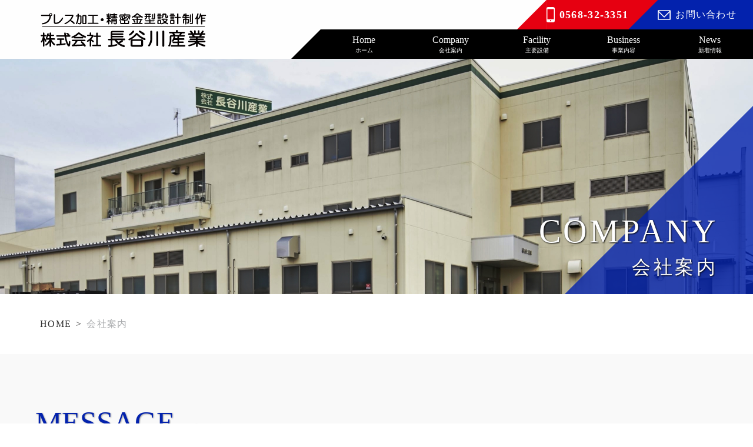

--- FILE ---
content_type: text/html; charset=UTF-8
request_url: https://hasegawasangyo.jp/company/
body_size: 7682
content:

<!doctype html>
<html lang="ja">
<head>
	<meta charset="UTF-8" />
	<meta name="viewport" content="width=device-width, initial-scale=1" />
    <title>株式会社長谷川産業</title>
	<meta name='robots' content='max-image-preview:large' />
<style id='classic-theme-styles-inline-css' type='text/css'>
/*! This file is auto-generated */
.wp-block-button__link{color:#fff;background-color:#32373c;border-radius:9999px;box-shadow:none;text-decoration:none;padding:calc(.667em + 2px) calc(1.333em + 2px);font-size:1.125em}.wp-block-file__button{background:#32373c;color:#fff;text-decoration:none}
</style>
<style id='global-styles-inline-css' type='text/css'>
:root{--wp--preset--aspect-ratio--square: 1;--wp--preset--aspect-ratio--4-3: 4/3;--wp--preset--aspect-ratio--3-4: 3/4;--wp--preset--aspect-ratio--3-2: 3/2;--wp--preset--aspect-ratio--2-3: 2/3;--wp--preset--aspect-ratio--16-9: 16/9;--wp--preset--aspect-ratio--9-16: 9/16;--wp--preset--color--black: #000000;--wp--preset--color--cyan-bluish-gray: #abb8c3;--wp--preset--color--white: #ffffff;--wp--preset--color--pale-pink: #f78da7;--wp--preset--color--vivid-red: #cf2e2e;--wp--preset--color--luminous-vivid-orange: #ff6900;--wp--preset--color--luminous-vivid-amber: #fcb900;--wp--preset--color--light-green-cyan: #7bdcb5;--wp--preset--color--vivid-green-cyan: #00d084;--wp--preset--color--pale-cyan-blue: #8ed1fc;--wp--preset--color--vivid-cyan-blue: #0693e3;--wp--preset--color--vivid-purple: #9b51e0;--wp--preset--gradient--vivid-cyan-blue-to-vivid-purple: linear-gradient(135deg,rgba(6,147,227,1) 0%,rgb(155,81,224) 100%);--wp--preset--gradient--light-green-cyan-to-vivid-green-cyan: linear-gradient(135deg,rgb(122,220,180) 0%,rgb(0,208,130) 100%);--wp--preset--gradient--luminous-vivid-amber-to-luminous-vivid-orange: linear-gradient(135deg,rgba(252,185,0,1) 0%,rgba(255,105,0,1) 100%);--wp--preset--gradient--luminous-vivid-orange-to-vivid-red: linear-gradient(135deg,rgba(255,105,0,1) 0%,rgb(207,46,46) 100%);--wp--preset--gradient--very-light-gray-to-cyan-bluish-gray: linear-gradient(135deg,rgb(238,238,238) 0%,rgb(169,184,195) 100%);--wp--preset--gradient--cool-to-warm-spectrum: linear-gradient(135deg,rgb(74,234,220) 0%,rgb(151,120,209) 20%,rgb(207,42,186) 40%,rgb(238,44,130) 60%,rgb(251,105,98) 80%,rgb(254,248,76) 100%);--wp--preset--gradient--blush-light-purple: linear-gradient(135deg,rgb(255,206,236) 0%,rgb(152,150,240) 100%);--wp--preset--gradient--blush-bordeaux: linear-gradient(135deg,rgb(254,205,165) 0%,rgb(254,45,45) 50%,rgb(107,0,62) 100%);--wp--preset--gradient--luminous-dusk: linear-gradient(135deg,rgb(255,203,112) 0%,rgb(199,81,192) 50%,rgb(65,88,208) 100%);--wp--preset--gradient--pale-ocean: linear-gradient(135deg,rgb(255,245,203) 0%,rgb(182,227,212) 50%,rgb(51,167,181) 100%);--wp--preset--gradient--electric-grass: linear-gradient(135deg,rgb(202,248,128) 0%,rgb(113,206,126) 100%);--wp--preset--gradient--midnight: linear-gradient(135deg,rgb(2,3,129) 0%,rgb(40,116,252) 100%);--wp--preset--font-size--small: 13px;--wp--preset--font-size--medium: 20px;--wp--preset--font-size--large: 36px;--wp--preset--font-size--x-large: 42px;--wp--preset--spacing--20: 0.44rem;--wp--preset--spacing--30: 0.67rem;--wp--preset--spacing--40: 1rem;--wp--preset--spacing--50: 1.5rem;--wp--preset--spacing--60: 2.25rem;--wp--preset--spacing--70: 3.38rem;--wp--preset--spacing--80: 5.06rem;--wp--preset--shadow--natural: 6px 6px 9px rgba(0, 0, 0, 0.2);--wp--preset--shadow--deep: 12px 12px 50px rgba(0, 0, 0, 0.4);--wp--preset--shadow--sharp: 6px 6px 0px rgba(0, 0, 0, 0.2);--wp--preset--shadow--outlined: 6px 6px 0px -3px rgba(255, 255, 255, 1), 6px 6px rgba(0, 0, 0, 1);--wp--preset--shadow--crisp: 6px 6px 0px rgba(0, 0, 0, 1);}:where(.is-layout-flex){gap: 0.5em;}:where(.is-layout-grid){gap: 0.5em;}body .is-layout-flex{display: flex;}.is-layout-flex{flex-wrap: wrap;align-items: center;}.is-layout-flex > :is(*, div){margin: 0;}body .is-layout-grid{display: grid;}.is-layout-grid > :is(*, div){margin: 0;}:where(.wp-block-columns.is-layout-flex){gap: 2em;}:where(.wp-block-columns.is-layout-grid){gap: 2em;}:where(.wp-block-post-template.is-layout-flex){gap: 1.25em;}:where(.wp-block-post-template.is-layout-grid){gap: 1.25em;}.has-black-color{color: var(--wp--preset--color--black) !important;}.has-cyan-bluish-gray-color{color: var(--wp--preset--color--cyan-bluish-gray) !important;}.has-white-color{color: var(--wp--preset--color--white) !important;}.has-pale-pink-color{color: var(--wp--preset--color--pale-pink) !important;}.has-vivid-red-color{color: var(--wp--preset--color--vivid-red) !important;}.has-luminous-vivid-orange-color{color: var(--wp--preset--color--luminous-vivid-orange) !important;}.has-luminous-vivid-amber-color{color: var(--wp--preset--color--luminous-vivid-amber) !important;}.has-light-green-cyan-color{color: var(--wp--preset--color--light-green-cyan) !important;}.has-vivid-green-cyan-color{color: var(--wp--preset--color--vivid-green-cyan) !important;}.has-pale-cyan-blue-color{color: var(--wp--preset--color--pale-cyan-blue) !important;}.has-vivid-cyan-blue-color{color: var(--wp--preset--color--vivid-cyan-blue) !important;}.has-vivid-purple-color{color: var(--wp--preset--color--vivid-purple) !important;}.has-black-background-color{background-color: var(--wp--preset--color--black) !important;}.has-cyan-bluish-gray-background-color{background-color: var(--wp--preset--color--cyan-bluish-gray) !important;}.has-white-background-color{background-color: var(--wp--preset--color--white) !important;}.has-pale-pink-background-color{background-color: var(--wp--preset--color--pale-pink) !important;}.has-vivid-red-background-color{background-color: var(--wp--preset--color--vivid-red) !important;}.has-luminous-vivid-orange-background-color{background-color: var(--wp--preset--color--luminous-vivid-orange) !important;}.has-luminous-vivid-amber-background-color{background-color: var(--wp--preset--color--luminous-vivid-amber) !important;}.has-light-green-cyan-background-color{background-color: var(--wp--preset--color--light-green-cyan) !important;}.has-vivid-green-cyan-background-color{background-color: var(--wp--preset--color--vivid-green-cyan) !important;}.has-pale-cyan-blue-background-color{background-color: var(--wp--preset--color--pale-cyan-blue) !important;}.has-vivid-cyan-blue-background-color{background-color: var(--wp--preset--color--vivid-cyan-blue) !important;}.has-vivid-purple-background-color{background-color: var(--wp--preset--color--vivid-purple) !important;}.has-black-border-color{border-color: var(--wp--preset--color--black) !important;}.has-cyan-bluish-gray-border-color{border-color: var(--wp--preset--color--cyan-bluish-gray) !important;}.has-white-border-color{border-color: var(--wp--preset--color--white) !important;}.has-pale-pink-border-color{border-color: var(--wp--preset--color--pale-pink) !important;}.has-vivid-red-border-color{border-color: var(--wp--preset--color--vivid-red) !important;}.has-luminous-vivid-orange-border-color{border-color: var(--wp--preset--color--luminous-vivid-orange) !important;}.has-luminous-vivid-amber-border-color{border-color: var(--wp--preset--color--luminous-vivid-amber) !important;}.has-light-green-cyan-border-color{border-color: var(--wp--preset--color--light-green-cyan) !important;}.has-vivid-green-cyan-border-color{border-color: var(--wp--preset--color--vivid-green-cyan) !important;}.has-pale-cyan-blue-border-color{border-color: var(--wp--preset--color--pale-cyan-blue) !important;}.has-vivid-cyan-blue-border-color{border-color: var(--wp--preset--color--vivid-cyan-blue) !important;}.has-vivid-purple-border-color{border-color: var(--wp--preset--color--vivid-purple) !important;}.has-vivid-cyan-blue-to-vivid-purple-gradient-background{background: var(--wp--preset--gradient--vivid-cyan-blue-to-vivid-purple) !important;}.has-light-green-cyan-to-vivid-green-cyan-gradient-background{background: var(--wp--preset--gradient--light-green-cyan-to-vivid-green-cyan) !important;}.has-luminous-vivid-amber-to-luminous-vivid-orange-gradient-background{background: var(--wp--preset--gradient--luminous-vivid-amber-to-luminous-vivid-orange) !important;}.has-luminous-vivid-orange-to-vivid-red-gradient-background{background: var(--wp--preset--gradient--luminous-vivid-orange-to-vivid-red) !important;}.has-very-light-gray-to-cyan-bluish-gray-gradient-background{background: var(--wp--preset--gradient--very-light-gray-to-cyan-bluish-gray) !important;}.has-cool-to-warm-spectrum-gradient-background{background: var(--wp--preset--gradient--cool-to-warm-spectrum) !important;}.has-blush-light-purple-gradient-background{background: var(--wp--preset--gradient--blush-light-purple) !important;}.has-blush-bordeaux-gradient-background{background: var(--wp--preset--gradient--blush-bordeaux) !important;}.has-luminous-dusk-gradient-background{background: var(--wp--preset--gradient--luminous-dusk) !important;}.has-pale-ocean-gradient-background{background: var(--wp--preset--gradient--pale-ocean) !important;}.has-electric-grass-gradient-background{background: var(--wp--preset--gradient--electric-grass) !important;}.has-midnight-gradient-background{background: var(--wp--preset--gradient--midnight) !important;}.has-small-font-size{font-size: var(--wp--preset--font-size--small) !important;}.has-medium-font-size{font-size: var(--wp--preset--font-size--medium) !important;}.has-large-font-size{font-size: var(--wp--preset--font-size--large) !important;}.has-x-large-font-size{font-size: var(--wp--preset--font-size--x-large) !important;}
:where(.wp-block-post-template.is-layout-flex){gap: 1.25em;}:where(.wp-block-post-template.is-layout-grid){gap: 1.25em;}
:where(.wp-block-columns.is-layout-flex){gap: 2em;}:where(.wp-block-columns.is-layout-grid){gap: 2em;}
:root :where(.wp-block-pullquote){font-size: 1.5em;line-height: 1.6;}
</style>
<link rel='stylesheet' id='contact-form-7-css' href='https://hasegawasangyo.jp/wp2024/wp-content/plugins/contact-form-7/includes/css/styles.css?ver=6.0.4' type='text/css' media='all' />
<link rel='stylesheet' id='xo-slider-css' href='https://hasegawasangyo.jp/wp2024/wp-content/plugins/xo-liteslider/css/base.min.css?ver=3.8.6' type='text/css' media='all' />
<link rel='stylesheet' id='xo-swiper-css' href='https://hasegawasangyo.jp/wp2024/wp-content/plugins/xo-liteslider/assets/vendor/swiper/swiper-bundle.min.css?ver=3.8.6' type='text/css' media='all' />
<link rel='stylesheet' id='theme-style-css' href='https://hasegawasangyo.jp/wp2024/wp-content/themes/ya-template_hasegawasangyo/css/style.css?ver=7349fc992715c71cfdef9634cb8efb85' type='text/css' media='all' />
<link rel='stylesheet' id='map-style-css' href='https://hasegawasangyo.jp/wp2024/wp-content/themes/ya-template_hasegawasangyo/css/style.min.css.map?ver=7349fc992715c71cfdef9634cb8efb85' type='text/css' media='all' />
<link rel='stylesheet' id='slider-style-css' href='https://hasegawasangyo.jp/wp2024/wp-content/themes/ya-template_hasegawasangyo/css/swiper.min.css?ver=7349fc992715c71cfdef9634cb8efb85' type='text/css' media='all' />
<link rel="https://api.w.org/" href="https://hasegawasangyo.jp/wp-json/" /><link rel="alternate" title="JSON" type="application/json" href="https://hasegawasangyo.jp/wp-json/wp/v2/pages/242" /><link rel="EditURI" type="application/rsd+xml" title="RSD" href="https://hasegawasangyo.jp/wp2024/xmlrpc.php?rsd" />
<link rel="canonical" href="https://hasegawasangyo.jp/company/" />
<link rel="alternate" title="oEmbed (JSON)" type="application/json+oembed" href="https://hasegawasangyo.jp/wp-json/oembed/1.0/embed?url=https%3A%2F%2Fhasegawasangyo.jp%2Fcompany%2F" />
<link rel="alternate" title="oEmbed (XML)" type="text/xml+oembed" href="https://hasegawasangyo.jp/wp-json/oembed/1.0/embed?url=https%3A%2F%2Fhasegawasangyo.jp%2Fcompany%2F&#038;format=xml" />
<style type="text/css">.recentcomments a{display:inline !important;padding:0 !important;margin:0 !important;}</style></head>

<body data-rsssl=1 id="company"class="page-template-default page page-id-242">
<div class="sitewrapper">
	<header id="header" class="header">
        <div class="wrapper">
            <div class="branding">
                <a href="https://hasegawasangyo.jp/">
                    <div class="logo-image">
                        <picture>
                            <source srcset="https://hasegawasangyo.jp/wp2024/wp-content/themes/ya-template_hasegawasangyo/assets/images/logo_bk.svg" media="(min-width:1180px)">
                            <img src="https://hasegawasangyo.jp/wp2024/wp-content/themes/ya-template_hasegawasangyo/assets/images/logo_white.svg" width="300" height="67" alt="株式会社長谷川産業">
                        </picture>
                    </div>
                </a>
            </div><!--/branding-->
            <nav id="g-nav" class="g-nav">
                <div class="g-nav-list">
                    <div class="menu-header-nav-container"><ul id="menu-header-nav" class="menu"><li id="menu-item-241" class="menu-item menu-item-type-post_type menu-item-object-page menu-item-home menu-item-241"><a href="https://hasegawasangyo.jp/">home<span>ホーム</span></a></li>
<li id="menu-item-244" class="menu-item menu-item-type-post_type menu-item-object-page current-menu-item page_item page-item-242 current_page_item menu-item-244"><a href="https://hasegawasangyo.jp/company/" aria-current="page">company<span>会社案内</span></a></li>
<li id="menu-item-247" class="menu-item menu-item-type-post_type menu-item-object-page menu-item-247"><a href="https://hasegawasangyo.jp/facility/">facility<span>主要設備</span></a></li>
<li id="menu-item-251" class="menu-item menu-item-type-post_type menu-item-object-page menu-item-251"><a href="https://hasegawasangyo.jp/business/">business<span>事業内容</span></a></li>
<li id="menu-item-257" class="menu-item menu-item-type-custom menu-item-object-custom menu-item-257"><a href="https://hasegawasangyo.jp/category/news/">news<span>新着情報</span></a></li>
</ul></div>                    <div class="contact-wrap">
                        <p class="contact-header">contact</p>
                        <a href="https://hasegawasangyo.jp/contact" class="mail-link"><span class="mail-icon"></span>お問い合わせ</a>
                        <a href="tel:0568323351" class="telbox"><span class="tel-icon"></span>0568-32-3351</a>
                    </div>
                </div>
                <div class="point-wrap top">
                    <div class="point"></div>
                </div>
                <div class="point-wrap bottom">
                    <div class="point"></div>
                </div>
            </nav>
            <button class="button" id="buttonHamburger" aria-controls="globalmenu" aria-label="メニューを開閉する" type="button">
                <span class="button-line"></span>
            </button>
        </div>
	</header>

	<main class="page-template-default page page-id-242">
				<div class="page-visual company">
			<h1 class="visual-header serif">
				company				<span>
					会社案内				</span>
			</h1>
			<div class="point-wrap bottom">
				<div class="point"></div>
			</div>
		</div><!-- /.page-visual -->
		<section class="breadcrumb">
			<div class="inner">
				<div class="breadcrumbs" typeof="BreadcrumbList" vocab="https://schema.org/">
					<!-- Breadcrumb NavXT 7.4.1 -->
<span property="itemListElement" typeof="ListItem"><a property="item" typeof="WebPage" title="HOMEへ移動する" href="https://hasegawasangyo.jp" class="home" ><span property="name">HOME</span></a><meta property="position" content="1"></span> &gt; <span property="itemListElement" typeof="ListItem"><span property="name" class="post post-page current-item">会社案内</span><meta property="url" content="https://hasegawasangyo.jp/company/"><meta property="position" content="2"></span>				</div>
			</div>
		</section>
		<section class="sec company">
			<section class="message sans">
<div class="inner">
<div class="section_header serif">
	<h2>message<span>ごあいさつ</span></h2>
</div>
<div class="flexBox odd">
<div class="imgBox">
<figure>
<img fetchpriority="high" decoding="async" src="https://hasegawasangyo.jp/wp2024/wp-content/uploads/2024/01/daihyou-1.jpg" width="560" height="640" alt="代表取締役 長谷川 貴尉">
</figure>
<figcaption>代表取締役 長谷川 貴尉</figcaption>
</div>
<div class="textBox">
<p class="textHeader">挑戦を続けながら次世代に継承できる価値を創造する</p>
<p>当社は長年に渡り、自動車産業部品を手掛け成長を続けてきました。<br>その、自動車産業も現在、ガソリンからEV化と大きな変革期を迎えています。</p>
<p>我々もその変化に対応し、金型製造設計から生産まで自社一貫管理の強みを活かし、これからも自動車産業へ貢献していきたいと考えています。</p>
<p>さらには、自動車産業だけでなく、これまで積み重ねてきた実績を元にお客様に寄り添ったご提案をして参ります。 </p>
</div><!--/textBox-->
</div><!--/flexBox-->

<div class="flexBox even">
<div class="textBox">
<p class="textHeader">歴史を守り、時代に合わせた改革を</p>
<p>当社の実績は、間違いなく先代、そして支えてくれた社員たちが、確かな技術でお客様の期待に応えてきたからこそのものです。
これからも、その姿勢を崩すことなく、努力を続けて参ります。</p>
<p>そして、今感じることは周りの意見をこれまで以上に受け入れ、社員一丸となり更なる挑戦をし、発展をしていけなければならないということです。</p>
<p>新たな挑戦を続けながら、先代が築き上げてきた技術や精神を着実に次世代へつないでいきたいと思います。</p>
</div><!--/textBox-->
<div class="imgBox">
<figure>
<img decoding="async" src="https://hasegawasangyo.jp/wp2024/wp-content/uploads/2024/01/daihyou-2.jpg" width="560" height="640" alt="代表取締役 長谷川 貴尉">
</figure>
</div>
</div><!--/flexBox-->
</div><!--/inner-->
</section>

<section class="company-profile">
<div class="inner">
<div class="section_header serif">
	<h2>company profile<span>会社概要</span></h2>
</div>
<table class="sans">
<tbody>
<tr>
<th>社名</th><td>株式会社長谷川産業</td>
</tr>
<tr>
<th>所在地</th><td>春日井市長塚町一丁目106-2</td>
</tr>
<tr>
<th>代表取締役社長</th><td>長谷川　貴尉</td>
</tr>
<tr>
<th>取締役常務</th><td>長谷川　禎辰</td>
</tr>
<tr>
<th>取締役</th><td>長谷川　雅子</td>
</tr>
<tr>
<th>社員数</th><td>41名</td>
</tr>
<tr>
<th>TEL</th><td>0568-32-3351</td>
</tr>
<tr>
<th>FAX</th><td>0568-32-3354</td>
</tr>
<tr>
<th>取引銀行</th><td>中京銀行<br>十六銀行<br>岐阜信用金庫<br>大垣共立銀行</td>
</tr>
<tr>
<th>主要取引先</th><td>マルヤス工業株式会社<br>サトープレス工業株式会社<br>株式会社タカミヤ<br>岩田工業株式会社<br>清水工業株式会社<br>株式会社杉村製作所<br>トモエ工業株式会社<br>株式会社リバース<br>株式会社佐藤製作所<br>東洋工産株式会社</td>
</tr>
<tr>
<th>協力工場</th>
<td>
<dl>
<dt>プレス加工</dt><dd>13社</dd>
</dl>
<dl>
<dt>金型加工</dt><dd>4社</dd>
</dl>
<dl>
<dt>溶接スポット</dt><dd>2社</dd>
</dl>
<dl>
<dt>表面処理(メッキ)</dt><dd>4社</dd>
</dl>
<dl>
<dt>レーザー加工</dt><dd>2社</dd>
</dl>
<dl>
<dt>熱処理</dt><dd>2社</dd>
</dl>
<dl>
<dt>研磨</dt><dd>1社</dd>
</dl>
<dl>
<dt>試作</dt><dd>1社</dd>
</dl>
</td>
</tr>
</tbody>
</table>
<ul>
<li>
<figure><img decoding="async" src="https://hasegawasangyo.jp/wp2024/wp-content/uploads/2024/01/company_profile01.jpg" width="480" height="480" alt=""></figure>
</li>
<li>
<figure><img loading="lazy" decoding="async" src="https://hasegawasangyo.jp/wp2024/wp-content/uploads/2024/01/company_profile02.jpg" width="480" height="480" alt=""></figure>
</li>
<li>
<figure><img loading="lazy" decoding="async" src="https://hasegawasangyo.jp/wp2024/wp-content/uploads/2024/01/company_profile03.jpg" width="480" height="480" alt=""></figure>
</li>
<li>
<figure><img loading="lazy" decoding="async" src="https://hasegawasangyo.jp/wp2024/wp-content/uploads/2024/01/company_profile04.jpg" width="480" height="480" alt=""></figure>
</li>
</ul>
</div><!--/inner-->
</section>

<section class="history">
<div class="inner">
<div class="section_header serif">
	<h2>history<span>沿革</span></h2>
</div>
<div class="flexBox">
<div class="his-bar"></div>
<div class="historyBox sans">
<dl>
<dt>昭和31年6月</dt><dd>名古屋市守山区にて有限会社長谷川産業創立。樹脂製義歯の製造を開始。</dd>
</dl>
<dl>
<dt>昭和35年1月</dt><dd>プレス加工に転向。</dd>
</dl>
<dl>
<dt>昭和49年10月</dt><dd>資本金200万で株式会社長谷川産業を設立。</dd>
</dl>
<dl>
<dt>昭和59年11月</dt><dd>金型製造部門の開設。</dd>
</dl>
<dl>
<dt>平成元年6月</dt><dd>資本金を1,000万に増資。</dd>
</dl>
<dl>
<dt>平成3年4月</dt><dd>長谷川雅樹が代表取締役社長に就任。</dd>
</dl>
<dl>
<dt>平成13年10月</dt><dd>名古屋市守山区に第二工場完成。製造部門を移転。</dd>
</dl>
<dl>
<dt>平成16年12月</dt><dd>第二工場増築。</dd>
</dl>
<dl>
<dt>平成17年12月</dt><dd>物流センター増築。</dd>
</dl>
<dl>
<dt>平成26年3月</dt><dd>愛知県春日井市長塚町に移転</dd>
</dl>
<dl>
<dt>平成29年11月</dt><dd>長谷川雅樹が代表取締役会長に就任。長谷川貴尉が代表取締役社長に就任。</dd>
</dl>
</div><!--/historyBox-->
</div><!--/flexBox-->
</div><!--/inner-->
</section>

<section id="location" class="location">
<div class="inner">
<div class="section_header serif">
	<h2>location<span>所在地</span></h2>
</div>
<div class="map">
<iframe src="https://www.google.com/maps/embed?pb=!1m14!1m8!1m3!1d9673.90221566815!2d136.94129841395343!3d35.21875705372137!3m2!1i1024!2i768!4f13.1!3m3!1m2!1s0x600371854df09c2d%3A0x1648917c8aa1ce00!2z5qCq5byP5Lya56S-6ZW36LC35bed55Sj5qWt!5e0!3m2!1sja!2sjp!4v1705734185743!5m2!1sja!2sjp" width="100%" height="400" style="border:0;" allowfullscreen="" loading="lazy" referrerpolicy="no-referrer-when-downgrade"></iframe>
</map>
</div>
</section>		</section>
					<section class="widgetArea">
    <div class="inner">
        <div class="container fadein anim">
            <div class="box">
                <a href="https://hasegawasangyo.jp/sdgs2024" class="image_btn">
                    <picture>
                        <source srcset="https://hasegawasangyo.jp/wp2024/wp-content/themes/ya-template_hasegawasangyo/assets/images/sdgs_banner.webp" type="image/webp">
                        <img src="https://hasegawasangyo.jp/wp2024/wp-content/themes/ya-template_hasegawasangyo/assets/images/sdgs_banner.jpg" width="1044" height="408" alt="SDGs">
                    </picture>
                    <div class="textBox">
                        <figure>
                            <img src="https://hasegawasangyo.jp/wp2024/wp-content/themes/ya-template_hasegawasangyo/assets/images/sdgs_logo.svg" alt="">
                        </figure>
                    </div>
                </a>
            </div>
            <div class="box">
                <a href="https://hasegawasangyo.jp/contact" class="image_btn">
                    <picture>
                        <source srcset="https://hasegawasangyo.jp/wp2024/wp-content/themes/ya-template_hasegawasangyo/assets/images/contact banner.webp" type="image/webp">
                        <img src="https://hasegawasangyo.jp/wp2024/wp-content/themes/ya-template_hasegawasangyo/assets/images/contact banner.jpg" width="1044" height="408" alt="お問い合わせ">
                    </picture>
                    <div class="textBox">
                        <p class="menu_title sans">お問い合わせ</p>
                    </div>
                </a>
            </div>
        </div>
    </div>
</section>			</main>

    <footer id="footer" class="footer">
        <div class="inner">
            <div class="footer-area">
                <div class="area-info">
                    <div class="footer-logo">
                        <figure>
                            <img src="https://hasegawasangyo.jp/wp2024/wp-content/themes/ya-template_hasegawasangyo/assets/images/logo_white.svg" width="300" height="67" alt="株式会社長谷川産業">
                        </figure>
                    </div>
                </div>
                <div class="footer-nav">
                    <div class="menu-footer-nav-container"><ul id="menu-footer-nav" class="menu"><li id="menu-item-283" class="menu-item menu-item-type-post_type menu-item-object-page menu-item-home menu-item-283"><a href="https://hasegawasangyo.jp/">home<span>ホーム</span></a></li>
<li id="menu-item-284" class="menu-item menu-item-type-post_type menu-item-object-page current-menu-item page_item page-item-242 current_page_item menu-item-284"><a href="https://hasegawasangyo.jp/company/" aria-current="page">company<span>会社案内</span></a></li>
<li id="menu-item-372" class="menu-item menu-item-type-post_type menu-item-object-page menu-item-372"><a href="https://hasegawasangyo.jp/facility/">facility<span>主要設備</span></a></li>
<li id="menu-item-371" class="menu-item menu-item-type-post_type menu-item-object-page menu-item-371"><a href="https://hasegawasangyo.jp/business/">business<span>事業内容</span></a></li>
<li id="menu-item-287" class="menu-item menu-item-type-custom menu-item-object-custom menu-item-287"><a href="https://hasegawasangyo.jp/category/news/">news<span>新着情報</span></a></li>
<li id="menu-item-289" class="menu-item menu-item-type-post_type menu-item-object-page menu-item-289"><a href="https://hasegawasangyo.jp/contact/">contact<span>お問い合わせ</span></a></li>
<li id="menu-item-290" class="privacy-policy menu-item menu-item-type-post_type menu-item-object-page menu-item-privacy-policy menu-item-290"><a rel="privacy-policy" href="https://hasegawasangyo.jp/privacy-policy/">privacy policy<span>プライバシーポリシー</span></a></li>
</ul></div>                </div><!--/footer-nav-->
            </div>
            <p id="page-top" class="hide-btn"><a href="#"><span></span></a></p>
        </div><!--/inner-->
        <div class="point-wrap top">
            <div class="point"></div>
        </div>
        <div class="point-wrap bottom">
            <div class="point"></div>
        </div>
        <p class="copyright sans" lang = "en" translate = "no">&copy; 株式会社長谷川産業 All Rights Reserved.</p>
	</footer>
    <script type="text/javascript" src="https://hasegawasangyo.jp/wp2024/wp-includes/js/dist/hooks.min.js?ver=2810c76e705dd1a53b18" id="wp-hooks-js"></script>
<script type="text/javascript" src="https://hasegawasangyo.jp/wp2024/wp-includes/js/dist/i18n.min.js?ver=5e580eb46a90c2b997e6" id="wp-i18n-js"></script>
<script type="text/javascript" id="wp-i18n-js-after">
/* <![CDATA[ */
wp.i18n.setLocaleData( { 'text direction\u0004ltr': [ 'ltr' ] } );
/* ]]> */
</script>
<script type="text/javascript" src="https://hasegawasangyo.jp/wp2024/wp-content/plugins/contact-form-7/includes/swv/js/index.js?ver=6.0.4" id="swv-js"></script>
<script type="text/javascript" id="contact-form-7-js-translations">
/* <![CDATA[ */
( function( domain, translations ) {
	var localeData = translations.locale_data[ domain ] || translations.locale_data.messages;
	localeData[""].domain = domain;
	wp.i18n.setLocaleData( localeData, domain );
} )( "contact-form-7", {"translation-revision-date":"2025-02-18 07:36:32+0000","generator":"GlotPress\/4.0.1","domain":"messages","locale_data":{"messages":{"":{"domain":"messages","plural-forms":"nplurals=1; plural=0;","lang":"ja_JP"},"This contact form is placed in the wrong place.":["\u3053\u306e\u30b3\u30f3\u30bf\u30af\u30c8\u30d5\u30a9\u30fc\u30e0\u306f\u9593\u9055\u3063\u305f\u4f4d\u7f6e\u306b\u7f6e\u304b\u308c\u3066\u3044\u307e\u3059\u3002"],"Error:":["\u30a8\u30e9\u30fc:"]}},"comment":{"reference":"includes\/js\/index.js"}} );
/* ]]> */
</script>
<script type="text/javascript" id="contact-form-7-js-before">
/* <![CDATA[ */
var wpcf7 = {
    "api": {
        "root": "https:\/\/hasegawasangyo.jp\/wp-json\/",
        "namespace": "contact-form-7\/v1"
    }
};
/* ]]> */
</script>
<script type="text/javascript" src="https://hasegawasangyo.jp/wp2024/wp-content/plugins/contact-form-7/includes/js/index.js?ver=6.0.4" id="contact-form-7-js"></script>
<script type="text/javascript" src="https://code.jquery.com/jquery-3.7.1.min.js?ver=7349fc992715c71cfdef9634cb8efb85" id="jQuery-js"></script>
<script type="text/javascript" src="https://unpkg.com/micromodal/dist/micromodal.min.js?ver=7349fc992715c71cfdef9634cb8efb85" id="micromodal-js"></script>
<script type="text/javascript" src="https://cdn.jsdelivr.net/npm/simple-parallax-js@5.6.1/dist/simpleParallax.min.js?ver=7349fc992715c71cfdef9634cb8efb85" id="parallax-js"></script>
<script type="text/javascript" src="https://hasegawasangyo.jp/wp2024/wp-content/themes/ya-template_hasegawasangyo/assets/js/modernizr-3.6.0.js?ver=7349fc992715c71cfdef9634cb8efb85" id="modernizr-js"></script>
<script type="text/javascript" src="https://hasegawasangyo.jp/wp2024/wp-content/themes/ya-template_hasegawasangyo/assets/js/swiper-bundle.min.js?ver=7349fc992715c71cfdef9634cb8efb85" id="swiper-js"></script>
<script type="text/javascript" src="https://hasegawasangyo.jp/wp2024/wp-content/themes/ya-template_hasegawasangyo/assets/js/script.js?ver=7349fc992715c71cfdef9634cb8efb85" id="script-js"></script>
</div><!--/sitewrapper-->
</body>
</html>

--- FILE ---
content_type: text/css
request_url: https://hasegawasangyo.jp/wp2024/wp-content/themes/ya-template_hasegawasangyo/css/style.css?ver=7349fc992715c71cfdef9634cb8efb85
body_size: 10745
content:
@charset "UTF-8";
/**
---------------------------------------------     header.scss   **/
header {
  position: fixed;
  width: 100%;
  height: 100px;
  top: 0;
  left: 0;
  background: #000;
  z-index: 100;
}
header .wrapper {
  display: flex;
  flex-wrap: wrap;
  justify-content: space-between;
  align-items: center;
  width: 100%;
  height: 100px;
}
header .branding {
  margin-left: 16px;
}
header .branding .logo-image {
  width: 300px;
}
header .g-nav {
  display: none;
}
header .g-nav ul li a {
  display: flex;
  flex-direction: column;
  justify-content: center;
  align-items: center;
  font-size: 16px;
  color: #fefefe;
  text-transform: capitalize;
  letter-spacing: 0;
}
header .g-nav ul li a span {
  font-size: 10px;
}
header .g-nav .point-wrap {
  display: none;
}
header .g-nav.is-open {
  position: absolute;
  display: block;
  width: 100%;
  height: calc(100vh - 100px);
  top: 100px;
  background: #000;
  z-index: 10;
}
header .g-nav.is-open ul {
  position: absolute;
  display: block;
  top: 64px;
  left: 50%;
  transform: translateX(-50%);
  z-index: 10;
}
header .g-nav.is-open ul li {
  margin-bottom: 40px;
}
header .g-nav.is-open .contact-wrap {
  position: absolute;
  left: 50%;
  bottom: 60px;
  width: 317px;
  transform: translateX(-50%);
  z-index: 5;
}
header .g-nav.is-open .contact-header {
  position: relative;
  font-size: 24px;
  color: #fefefe;
  text-transform: capitalize;
  border-bottom: 1px solid #E60011;
  margin-bottom: 32px;
}
header .g-nav.is-open .contact-header::after {
  position: absolute;
  content: "";
  width: 16px;
  height: 4px;
  right: 0;
  bottom: 0;
  background: #E60011;
  -webkit-clip-path: polygon(15% 0, 100% 100%, 0 100%);
          clip-path: polygon(15% 0, 100% 100%, 0 100%);
}
header .g-nav.is-open .mail-link {
  display: flex;
  justify-content: center;
  align-items: center;
  font-size: 16px;
  color: #fefefe;
  margin-bottom: 24px;
}
header .g-nav.is-open .mail-link .mail-icon {
  display: block;
  width: 22px;
  height: 17px;
  background-image: url(../assets/images/mail-icon.svg);
  background-repeat: no-repeat;
  background-size: contain;
  margin-right: 8px;
}
header .g-nav.is-open .telbox {
  display: flex;
  justify-content: center;
  align-items: center;
  font-size: 18px;
  color: #fefefe;
  font-weight: 600;
}
header .g-nav.is-open .telbox .tel-icon {
  display: block;
  width: 14px;
  height: 26px;
  background-image: url(../assets/images/tel-icon.svg);
  background-repeat: no-repeat;
  background-size: contain;
  margin-right: 8px;
}
header .g-nav.is-open .point-wrap {
  position: absolute;
  display: block;
  width: 50%;
}
header .g-nav.is-open .point-wrap .point {
  width: 100%;
  padding-top: 100%;
  background: #0322AD;
}
header .g-nav.is-open .point-wrap.top .point {
  -webkit-clip-path: polygon(0 0, 100% 0, 0 100%);
          clip-path: polygon(0 0, 100% 0, 0 100%);
}
header .g-nav.is-open .point-wrap.bottom {
  right: 0;
  bottom: 0;
}
header .g-nav.is-open .point-wrap.bottom .point {
  -webkit-clip-path: polygon(100% 0, 100% 100%, 0 100%);
          clip-path: polygon(100% 0, 100% 100%, 0 100%);
}
header .button {
  width: 42px;
  height: 42px;
  border: 1px solid #fefefe;
  border-radius: 5px;
  margin-right: 16px;
  cursor: pointer;
}
header .button-line {
  display: block;
  position: relative;
  width: 60%;
  height: 2px;
  margin: 0 auto;
  background-color: #fefefe;
  transition: 0.2s;
}
header .button-line::before, header .button-line::after {
  content: "";
  position: absolute;
  width: 100%;
  height: 100%;
  left: 0;
  background-color: #fefefe;
  transition: 0.2s;
}
header .button-line::before {
  transform: translateY(-8px);
}
header .button-line::after {
  transform: translateY(8px);
}
header .button.is-open .button-line {
  background-color: transparent;
}
header .button.is-open .button-line::before {
  transform: rotate(45deg);
}
header .button.is-open .button-line::after {
  transform: rotate(-45deg);
}
@media screen and (min-width: 1180px) {
  header {
    position: static;
    height: 100px;
    background: #fefefe;
  }
  header .branding {
    margin-left: 60px;
    padding: 16px 0;
  }
  header .g-nav {
    display: block;
    height: 100px;
    background: none;
    margin-left: auto;
  }
  header .g-nav-list {
    display: flex;
    flex-direction: column-reverse;
    padding-left: 50px;
  }
  header .g-nav-list .menu-header-nav-container {
    display: flex;
    align-items: center;
    height: 50px;
    background: #000;
  }
  header .g-nav-list .menu {
    position: relative;
    display: flex;
  }
  header .g-nav-list .menu::before {
    position: absolute;
    display: block;
    content: "";
    width: 50px;
    height: 50px;
    top: 0;
    left: -50px;
    -webkit-clip-path: polygon(100% 0, 100% 100%, 0 100%);
            clip-path: polygon(100% 0, 100% 100%, 0 100%);
    background: #000;
  }
  header .g-nav-list .menu li {
    position: relative;
  }
  header .g-nav-list .menu li a {
    width: 147px;
    height: 50px;
  }
  header .g-nav-list .menu li a::before {
    position: absolute;
    display: block;
    content: "";
    width: 50px;
    height: 50px;
    right: 0;
    bottom: 0;
    -webkit-clip-path: polygon(100% 0, 100% 100%, 0 100%);
            clip-path: polygon(100% 0, 100% 100%, 0 100%);
  }
  header .g-nav-list .menu li a::after {
    position: absolute;
    display: block;
    content: "";
    width: 50px;
    height: 50px;
    top: 0;
    left: 0;
    -webkit-clip-path: polygon(0 0, 100% 0, 0 100%);
            clip-path: polygon(0 0, 100% 0, 0 100%);
  }
  header .g-nav-list .menu li a:hover {
    background: #0322AD;
  }
  header .g-nav-list .menu li a:hover::before {
    background: #000;
  }
  header .g-nav-list .menu li a:hover::after {
    background: #000;
  }
  header .g-nav-list .contact-wrap {
    display: flex;
    flex-direction: row-reverse;
    align-items: center;
    height: 50px;
  }
  header .g-nav-list .contact-wrap .contact-header {
    display: none;
  }
  header .g-nav-list .contact-wrap .mail-link {
    position: relative;
    display: flex;
    align-items: center;
    height: 50px;
    font-size: 16px;
    color: #fefefe;
    background: #0322AD;
    padding-right: 28px;
    z-index: 5;
  }
  header .g-nav-list .contact-wrap .mail-link::before {
    position: absolute;
    display: block;
    content: "";
    width: 50px;
    height: 50px;
    top: 0;
    left: -50px;
    -webkit-clip-path: polygon(100% 0, 100% 100%, 0 100%);
            clip-path: polygon(100% 0, 100% 100%, 0 100%);
    background: #0322AD;
  }
  header .g-nav-list .contact-wrap .mail-link .mail-icon {
    display: block;
    width: 22px;
    height: 17px;
    background-image: url(../assets/images/mail-icon.svg);
    background-repeat: no-repeat;
    background-size: contain;
    margin-right: 8px;
  }
  header .g-nav-list .contact-wrap .telbox {
    position: relative;
    display: flex;
    align-items: center;
    height: 50px;
    font-size: 18px;
    color: #fefefe;
    font-weight: 600;
    background: #E60011;
    padding-right: 50px;
  }
  header .g-nav-list .contact-wrap .telbox::before {
    position: absolute;
    display: block;
    content: "";
    width: 50px;
    height: 50px;
    top: 0;
    left: -50px;
    -webkit-clip-path: polygon(100% 0, 100% 100%, 0 100%);
            clip-path: polygon(100% 0, 100% 100%, 0 100%);
    background: #E60011;
  }
  header .g-nav-list .contact-wrap .telbox .tel-icon {
    display: block;
    width: 14px;
    height: 26px;
    background-image: url(../assets/images/tel-icon.svg);
    background-repeat: no-repeat;
    background-size: contain;
    margin-right: 8px;
  }
  header .button {
    display: none;
  }
}

/**
------------------------------------     front.scss   **/
.main_visual {
  position: relative;
}
.main_visual .slider_text {
  position: absolute;
  display: flex;
  flex-direction: column;
  z-index: 6;
}
.main_visual .slider_text p {
  display: flex;
  flex-direction: column;
  align-items: flex-end;
  font-size: 56px;
  color: #fefefe;
  filter: drop-shadow(1px 1px 1px #000);
}
.main_visual .slider_text p span {
  font-size: 40px;
}
.main_visual .slider_text.top {
  top: 124px;
  left: 60px;
}
.main_visual .slider_text.bottom {
  right: 60px;
  bottom: 24px;
}
.main_visual .point-wrap {
  position: absolute;
  display: block;
  width: 320px;
  z-index: 5;
}
.main_visual .point-wrap .point {
  width: 100%;
  padding-top: 100%;
  background: rgba(3, 34, 173, 0.8);
}
.main_visual .point-wrap.top {
  top: 0;
  left: 0;
}
.main_visual .point-wrap.top .point {
  -webkit-clip-path: polygon(0 0, 100% 0, 0 100%);
          clip-path: polygon(0 0, 100% 0, 0 100%);
}
.main_visual .point-wrap.bottom {
  right: 0;
  bottom: 0;
}
.main_visual .point-wrap.bottom .point {
  -webkit-clip-path: polygon(100% 0, 100% 100%, 0 100%);
          clip-path: polygon(100% 0, 100% 100%, 0 100%);
}

.lead {
  padding: 120px 4%;
  background-repeat: no-repeat;
  background-position: center;
  background-size: cover;
}
.lead picture {
  width: 100%;
  margin: 0 auto;
}
.lead p {
  font-size: clamp(16px, 3vw, 18px);
  line-height: 1.7;
  margin-top: 40px;
  text-align: center;
  word-break: auto-phrase;
}
@media screen and (min-width: 768px) {
  .lead picture {
    width: 686px;
  }
}

.about {
  position: relative;
  height: 521px;
  background-repeat: no-repeat;
  background-position: center;
  background-size: cover;
  padding: 0 4%;
}
.about .text_wrap {
  position: absolute;
  width: 100%;
  top: 64%;
  left: 50%;
  transform: translate(-50%, -50%);
  z-index: 10;
}
.about .section_text {
  font-size: clamp(20px, 3vw, 36px);
  color: #fefefe;
  font-weight: 600;
  line-height: 1.7;
  text-align: center;
  word-break: auto-phrase;
  margin-bottom: 104px;
}
@media screen and (min-width: 768px) {
  .about .section_text {
    margin-bottom: 40px;
  }
}
.about .company_name {
  font-size: clamp(20px, 3vw, 24px);
  color: #fefefe;
  font-weight: 600;
  line-height: 1.7;
  text-align: right;
  padding-right: 60px;
}
.about .company_name span {
  display: block;
  font-size: clamp(14px, 3vw, 16px);
  color: #fefefe;
  font-weight: 600;
}
.about .link-btn {
  position: absolute;
  width: 288px;
  font-size: 16px;
  color: #fefefe;
  right: 60px;
  bottom: -152px;
  border-bottom: 1px solid #E60011;
  text-align: left;
  z-index: 10;
}
.about .link-btn::after {
  position: absolute;
  content: "";
  width: 16px;
  height: 4px;
  right: 0;
  bottom: 0;
  background: #E60011;
  -webkit-clip-path: polygon(15% 0, 100% 100%, 0 100%);
          clip-path: polygon(15% 0, 100% 100%, 0 100%);
}
@media screen and (min-width: 768px) {
  .about .link-btn {
    bottom: -64px;
  }
}
.about .point-wrap {
  position: absolute;
  display: block;
  width: 640px;
  z-index: 5;
}
.about .point-wrap .point {
  width: 100%;
  padding-top: 100%;
  background: #000;
}
.about .point-wrap.bottom {
  top: 104px;
  right: 0;
}
.about .point-wrap.bottom .point {
  -webkit-clip-path: polygon(100% 0, 100% 100%, 0 100%);
          clip-path: polygon(100% 0, 100% 100%, 0 100%);
}
@media screen and (min-width: 768px) {
  .about .point-wrap.bottom {
    top: 0;
  }
}

.service {
  background-repeat: no-repeat;
  background-position: center;
  background-size: cover;
  padding: 222px 0 120px;
  overflow-x: hidden;
}
.service .service_wrap {
  position: relative;
}
.service .service_wrap .box {
  position: relative;
  height: 197px;
  background-repeat: no-repeat;
  background-size: contain;
  z-index: 5;
}
.service .service_wrap .box .text-wrap {
  position: absolute;
  display: flex;
  flex-direction: column;
  top: 8%;
}
.service .service_wrap .box p {
  font-size: clamp(40px, 7vw, 80px);
  color: #fefefe;
  font-weight: 600;
  text-transform: capitalize;
  filter: drop-shadow(0 0 8px #000);
  z-index: 10;
}
.service .service_wrap .box .link-btn {
  position: relative;
  width: 288px;
  font-size: clamp(13px, 3vw, 16px);
  color: #fefefe;
  border-bottom: 1px solid #E60011;
  text-align: left;
  filter: drop-shadow(1px 1px 6px black);
  z-index: 10;
}
.service .service_wrap .box .link-btn::after {
  position: absolute;
  content: "";
  width: 16px;
  height: 4px;
  right: 0;
  bottom: 0;
  background: #E60011;
  -webkit-clip-path: polygon(15% 0, 100% 100%, 0 100%);
          clip-path: polygon(15% 0, 100% 100%, 0 100%);
}
.service .service_wrap .box picture {
  position: absolute;
  width: 586px;
  height: 139px;
  top: 0;
  z-index: 5;
}
.service .service_wrap .box .sub_text {
  position: absolute;
  font-size: clamp(16px, 3vw, 24px);
  bottom: 40px;
  filter: none;
}
.service .service_wrap.business {
  margin-top: 120px;
}
.service .service_wrap.business .box .text-wrap {
  left: 8px;
}
.service .service_wrap.business .box picture {
  left: -28%;
}
.service .service_wrap.business .box .sub_text {
  left: 8px;
}
.service .service_wrap.facility {
  margin-top: 80px;
}
.service .service_wrap.facility .box .text-wrap {
  right: 8px;
}
.service .service_wrap.facility .box picture {
  right: -28%;
}
.service .service_wrap.facility .box .sub_text {
  right: 8px;
}
@media screen and (min-width: 576px) {
  .service .service_wrap.business .box picture {
    left: 0;
  }
  .service .service_wrap.facility .box picture {
    right: 0;
  }
}
@media screen and (min-width: 768px) {
  .service .service_wrap .box {
    display: flex;
    align-items: center;
    height: 345px;
  }
  .service .service_wrap .box .text-wrap {
    flex-direction: row;
    justify-content: flex-start;
    align-items: baseline;
    top: 24%;
  }
  .service .service_wrap .box picture {
    width: 1220px;
    height: 345px;
  }
  .service .service_wrap.business {
    margin-top: 120px;
  }
  .service .service_wrap.business .box .text-wrap,
.service .service_wrap.business .box .sub_text {
    left: 100px;
  }
  .service .service_wrap.facility {
    margin-top: 80px;
  }
  .service .service_wrap.facility .box .text-wrap,
.service .service_wrap.facility .box .sub_text {
    right: 100px;
  }
}

.news {
  position: relative;
  width: 100%;
  padding: 160px 4%;
  background: #f9f9f9;
  overflow-x: hidden;
}
.news .post_container {
  position: relative;
  z-index: 10;
}
.news .post_container ul li {
  margin-bottom: 32px;
}
.news .post_container ul li a {
  font-size: 16px;
  padding: 24px;
  background: rgba(254, 254, 254, 0.8);
}
.news .post_container time {
  font-size: 14px;
  font-weight: 600;
  letter-spacing: 0;
}
.news .post_container .headline {
  display: flex;
}
.news .post_container .headline .cate {
  display: flex;
  justify-content: center;
  align-items: center;
  width: 96px;
  height: 20px;
  font-size: 12px;
  color: #fefefe;
  background: #0322AD;
  border-radius: 12px;
  margin-right: 8px;
  padding: 2px 12px 1px;
}
.news .post-title {
  font-size: 14px;
}
.news .section_header {
  position: absolute;
  display: flex;
  align-items: baseline;
  color: #fefefe;
  left: 4%;
  bottom: 0;
  z-index: 10;
}
.news .section_header h2 {
  font-size: clamp(48px, 6vw, 80px);
  color: #fefefe;
  font-weight: 500;
  text-transform: capitalize;
  margin-right: 8px;
  border-bottom: none;
}
.news .section_header .link-btn {
  position: relative;
  width: 186px;
  font-size: 16px;
  color: #fefefe;
  border-bottom: 1px solid #fefefe;
  text-align: left;
  z-index: 10;
}
.news .section_header .link-btn::after {
  position: absolute;
  content: "";
  width: 16px;
  height: 4px;
  right: 0;
  bottom: 0;
  background: #fefefe;
  -webkit-clip-path: polygon(15% 0, 100% 100%, 0 100%);
          clip-path: polygon(15% 0, 100% 100%, 0 100%);
}
@media screen and (min-width: 768px) {
  .news .section_header {
    left: 60px;
  }
  .news .section_header .link-btn {
    width: 288px;
  }
}
.news .point-wrap {
  position: absolute;
  display: block;
  width: 640px;
  z-index: 5;
}
.news .point-wrap .point {
  width: 100%;
  padding-top: 100%;
  background: #000;
}
.news .point-wrap.bottom {
  left: 0;
  bottom: 0;
}
.news .point-wrap.bottom .point {
  -webkit-clip-path: polygon(100% 100%, 0% 100%, 0% 0%);
          clip-path: polygon(100% 100%, 0% 100%, 0% 0%);
  background: #0322AD;
}

.location .map {
  height: 560px;
  filter: grayscale(1);
}
.location .map iframe {
  height: 560px;
}
.location .flexBox {
  position: relative;
  display: flex;
  width: 100%;
  height: 640px;
}
.location .flexBox .container {
  position: relative;
  width: 28%;
  background: #000;
}
.location .flexBox .bg_text {
  position: absolute;
  top: 24px;
  left: 28px;
}
.location .flexBox .image_area {
  width: 72%;
  background-repeat: no-repeat;
  background-position: center;
  background-size: cover;
}
.location .flexBox .link-btn {
  position: absolute;
  width: 50%;
  color: #fefefe;
  text-align: left;
  left: 32px;
  bottom: 32px;
  border-bottom: 1px solid #E60011;
}
.location .flexBox .link-btn::after {
  position: absolute;
  content: "";
  width: 16px;
  height: 4px;
  right: 0;
  bottom: 0;
  background: #E60011;
  -webkit-clip-path: polygon(15% 0, 100% 100%, 0 100%);
  clip-path: polygon(15% 0, 100% 100%, 0 100%);
}
@media screen and (min-width: 768px) {
  .location {
    display: flex;
    width: 100%;
    height: 672px;
  }
  .location .map {
    width: 40%;
    height: 672px;
    filter: grayscale(1);
  }
  .location .map iframe {
    height: 672px;
  }
  .location .flexBox {
    width: 60%;
    height: 672px;
  }
}

/**
-----------------------------------     page.scss   **/
section.archive {
  background: #f9f9f9;
  padding: 80px 4% 120px;
}

.section_header {
  padding-bottom: 64px;
}
.section_header h2 {
  font-size: clamp(32px, 4vw, 56px);
  color: #0322AD;
  font-weight: 500;
  text-transform: uppercase;
  letter-spacing: 0;
  border-bottom: 2px solid #0322AD;
  filter: drop-shadow(1px 1px 1px rgba(0, 0, 0, 0.4));
}
.section_header h3 {
  font-size: clamp(20px, 3vw, 24px);
  margin-top: 24px;
}
.section_header span {
  font-size: clamp(16px, 3vw, 20px);
  margin-left: 8px;
}

.sub_header {
  margin-bottom: 40px;
}
.sub_header h3 {
  position: relative;
  display: flex;
  justify-content: center;
  align-items: center;
  width: 206px;
  height: 43px;
  font-size: clamp(20px, 3vw, 24px);
  color: #fefefe;
  background: #0322AD;
  margin-bottom: 16px;
}
.sub_header h3::after {
  position: absolute;
  display: block;
  content: "";
  width: 43px;
  height: 43px;
  top: 0;
  right: -43px;
  -webkit-clip-path: polygon(0 0, 100% 100%, 0 100%);
          clip-path: polygon(0 0, 100% 100%, 0 100%);
  background: #0322AD;
}
.sub_header h3.article07 {
  font-size: clamp(15px, 3vw, 24px);
  letter-spacing: 0;
}
.sub_header p {
  font-size: 16px;
  font-weight: 600;
  word-break: auto-phrase;
}
@media screen and (min-width: 768px) {
  .sub_header {
    display: flex;
    align-items: center;
    padding: 0 40px;
  }
  .sub_header h3 {
    margin-bottom: 0;
  }
  .sub_header p {
    margin-left: 56px;
  }
}

#news .page-visual {
  position: relative;
  width: 100%;
  height: 400px;
  background-repeat: no-repeat;
  background-position: center;
  background-size: cover;
}
#news .news-list {
  margin-bottom: 80px;
}
#news .news-item {
  margin-bottom: 32px;
}
#news .news-item a {
  padding: 16px;
  background: rgba(254, 254, 254, 0.8);
}
#news time {
  font-weight: 600;
  letter-spacing: 0;
}
#news .content-sub {
  display: flex;
}
#news .cate {
  display: flex;
  justify-content: center;
  align-items: center;
  width: 96px;
  height: 20px;
  font-size: 12px;
  color: #fefefe;
  background: #0322AD;
  border-radius: 12px;
  margin-right: 8px;
  padding: 2px 12px 1px;
}

.page-visual {
  position: relative;
  width: 100%;
  height: 400px;
  background-repeat: no-repeat;
  background-position: center;
  background-size: cover;
}
.page-visual .visual-header {
  position: absolute;
  display: flex;
  flex-direction: column;
  font-size: 56px;
  color: #fefefe;
  font-weight: 500;
  right: 24px;
  bottom: 24px;
  text-transform: uppercase;
  letter-spacing: 0.08em;
  text-align: right;
  filter: drop-shadow(1px 1px 1px #000);
  z-index: 6;
}
.page-visual .visual-header span {
  font-size: 32px;
}
@media screen and (min-width: 768px) {
  .page-visual .visual-header {
    right: 60px;
  }
}
.page-visual .point-wrap {
  position: absolute;
  display: block;
  width: 320px;
  z-index: 5;
}
.page-visual .point-wrap .point {
  width: 100%;
  padding-top: 100%;
  background: rgba(3, 34, 173, 0.8);
}
.page-visual .point-wrap.bottom {
  right: 0;
  bottom: 0;
}
.page-visual .point-wrap.bottom .point {
  -webkit-clip-path: polygon(100% 0, 100% 100%, 0 100%);
          clip-path: polygon(100% 0, 100% 100%, 0 100%);
}

.t_container {
  max-width: 1080px;
  width: 100%;
  overflow-x: scroll;
  margin-bottom: 80px;
}
.t_container table {
  width: 1080px;
  border-collapse: collapse;
  border: 1px solid #ccc;
}
.t_container th,
.t_container td {
  padding: 8px 0;
  border: 1px solid #ccc;
}
.t_container th {
  background: #f9f9f9;
}
.t_container .t_header th {
  width: 12.5%;
}
.t_container td {
  text-align: center;
}
.t_container td.table_img {
  padding: 8px;
}
.t_container .mold_list th,
.t_container .inspection_list th {
  width: 25%;
}
.t_container .mold_img,
.t_container .inspection_img,
.t_container .automobile_img,
.t_container .construction_img,
.t_container .sdgs_img {
  display: flex;
  justify-content: space-between;
  width: 1080px;
}
.t_container .mold_img li,
.t_container .inspection_img li,
.t_container .automobile_img li,
.t_container .construction_img li,
.t_container .sdgs_img li {
  width: calc(33.3333333333% - 16px);
}
@media screen and (min-width: 768px) {
  .t_container {
    overflow-x: visible;
    margin: 0 40px 80px;
  }
}

.sec.company .message,
.sec.company .history {
  padding: 80px 4%;
  background: #F9F9F9;
}
.sec.company .company-profile,
.sec.company .location {
  padding: 80px 4%;
}
.sec.company .flexBox {
  display: flex;
  flex-direction: column;
}
.sec.company .flexBox.odd {
  margin-bottom: 80px;
}
.sec.company .flexBox.even {
  flex-direction: column-reverse;
}
.sec.company .flexBox.even .imgBox {
  margin-right: 0;
}
.sec.company .flexBox.even figure {
  box-shadow: 0 0 16px rgba(0, 0, 0, 0.16);
  margin-bottom: 24px;
}
@media screen and (min-width: 768px) {
  .sec.company .flexBox {
    flex-direction: row;
  }
  .sec.company .flexBox.even {
    flex-direction: row;
  }
  .sec.company .flexBox.even .textBox {
    margin-right: 40px;
  }
}
.sec.company .imgBox {
  display: flex;
  flex-direction: column;
  align-items: flex-end;
  margin-bottom: 40px;
}
.sec.company .imgBox figure {
  box-shadow: 0 0 16px rgba(0, 0, 0, 0.16);
  margin-bottom: 16px;
}
.sec.company .imgBox figcaption {
  font-size: 18px;
  font-weight: 600;
  margin-top: 16px;
}
@media screen and (min-width: 768px) {
  .sec.company .imgBox {
    margin-right: 40px;
  }
  .sec.company .imgBox figure {
    width: 280px;
    height: 320px;
    margin-bottom: 0;
  }
}
.sec.company .textBox {
  font-size: 18px;
  font-weight: 500;
}
.sec.company .textBox .textHeader {
  font-size: 24px;
  color: #0322AD;
  font-weight: 600;
  margin-bottom: 24px;
}
.sec.company .textBox p {
  margin-bottom: 16px;
}
.sec.company .textBox p:last-of-type {
  margin-bottom: 0;
}
.sec.company .company-profile table {
  width: 100%;
  border-collapse: collapse;
  margin-bottom: 40px;
}
.sec.company .company-profile tr {
  display: flex;
  flex-direction: column;
  margin-bottom: 1px;
}
.sec.company .company-profile th,
.sec.company .company-profile td {
  width: 100%;
  padding: 16px;
  text-align: center;
}
.sec.company .company-profile th {
  background: #E5E8F7;
}
.sec.company .company-profile td {
  font-weight: 500;
}
.sec.company .company-profile dl {
  display: flex;
  border-bottom: 1px dashed #ccc;
  margin-bottom: 16px;
}
.sec.company .company-profile dl dt {
  width: 40%;
  text-align: left;
}
.sec.company .company-profile dl dd {
  width: 60%;
}
.sec.company .company-profile ul {
  display: flex;
  flex-wrap: wrap;
  justify-content: space-between;
}
.sec.company .company-profile ul li {
  width: calc(50% - 8px);
  margin-bottom: 16px;
}
@media screen and (min-width: 768px) {
  .sec.company .company-profile tr {
    flex-direction: row;
  }
  .sec.company .company-profile th {
    width: 30%;
  }
  .sec.company .company-profile td {
    width: 70%;
    border-bottom: 1px solid #E5E8F7;
    text-align: left;
  }
  .sec.company .company-profile ul li {
    width: calc(25% - 8px);
  }
}
.sec.company .history .flexBox {
  flex-direction: row;
}
.sec.company .history .his-bar {
  width: 2px;
  background: #E60011;
  margin: 4px 24px 0 16px;
}
.sec.company .history dl {
  margin-bottom: 16px;
}
.sec.company .history dl dt {
  position: relative;
  font-weight: 600;
  margin-bottom: 4px;
}
.sec.company .history dl dt::before {
  position: absolute;
  content: "";
  width: 16px;
  height: 16px;
  background: #E60011;
  border-radius: 8px;
  top: 2px;
  left: -33px;
}
.sec.company .location {
  height: 100%;
  padding-bottom: 120px;
}
.sec.company .location .map {
  height: 400px;
  filter: none;
}
.sec.company .location .map iframe {
  height: 400px;
}
@media screen and (min-width: 768px) {
  .sec.company .location .map {
    width: 100%;
  }
  .sec.company .location .map iframe {
    height: 400px;
  }
}
.sec.facility {
  padding: 40px 4%;
}
.sec.facility .scroll_wrap {
  max-width: 1080px;
  width: 100%;
  overflow-x: scroll;
  margin-bottom: 40px;
}
.sec.facility .inspection_text {
  font-weight: 600;
}
@media screen and (min-width: 768px) {
  .sec.facility .t_container {
    margin: 0 40px 80px;
  }
  .sec.facility .scroll_wrap {
    margin: 0 40px 40px;
  }
  .sec.facility .inspection_text {
    padding: 0 40px;
  }
}
.sec.business {
  padding: 40px 4%;
}
.sec.business .automobile,
.sec.business .construction,
.sec.business .mold {
  padding: 80px 0;
}
.sec.business .t_container {
  margin-bottom: 40px;
}
.sec.business ul li p {
  margin-top: 16px;
}
.sec.business .automobile {
  padding-top: 0;
}
.sec.business .construction {
  width: 100vw;
  margin: 0 calc(50% - 50vw);
  padding: 80px 4%;
  background-repeat: no-repeat;
  background-position: center;
  background-size: cover;
}
.sec.sdgs2024 {
  padding: 40px 4%;
  overflow-x: hidden;
}
.sec.sdgs2024 .sdgs2024.lead {
  width: 100vw;
  background-repeat: no-repeat;
  background-position: center;
  background-size: cover;
  margin: 0 calc(50% - 50vw);
  padding: 0 4% 80px;
}
.sec.sdgs2024 .lead_header {
  width: 400px;
  margin: 0 auto 64px;
}
.sec.sdgs2024 .sdgs_img {
  width: 1160px;
}
.sec.sdgs2024 .sdgs_img li {
  position: relative;
  margin-right: 40px;
}
.sec.sdgs2024 .sdgs_img li .card {
  display: flex;
  width: 260px;
  height: 260px;
  border: 2px solid #0322AD;
  padding: 16px;
}
.sec.sdgs2024 .sdgs_img li .card::after {
  position: absolute;
  content: "";
  width: 137px;
  height: 99px;
  right: 16px;
  bottom: 0;
  background-repeat: no-repeat;
  background-size: contain;
}
.sec.sdgs2024 .sdgs_img li .card p {
  font-size: 20px;
  text-align: left;
  margin-top: 0;
  line-height: 1.6;
  letter-spacing: 0;
  word-break: normal;
}
.sec.sdgs2024 .sdgs_img li:nth-of-type(1) .card::after {
  background-image: url(../assets/images/support1.svg);
}
.sec.sdgs2024 .sdgs_img li:nth-of-type(2) .card::after {
  background-image: url(../assets/images/support2.svg);
}
.sec.sdgs2024 .sdgs_img li:nth-of-type(3) .card::after {
  background-image: url(../assets/images/support3.svg);
}
.sec.sdgs2024 .sdgs_img li:nth-of-type(4) {
  margin-right: 0;
}
.sec.sdgs2024 .sdgs_img li:nth-of-type(4) .card::after {
  background-image: url(../assets/images/support4.svg);
}
.sec.sdgs2024 .t_container {
  max-width: 1160px;
  margin: 0;
}
.sec.sdgs2024 .sdgslogo {
  padding: 40px 0;
}
.sec.sdgs2024 .sdgslogo figure {
  max-width: 491px;
  width: 100%;
  margin: 0 auto;
}
.sec.sdgs2024 .initiative ul {
  margin-bottom: 56px;
}
.sec.sdgs2024 .initiative ul li {
  display: flex;
  width: 265px;
  height: 104px;
  border: 1px solid #ccc;
  margin-bottom: 24px;
  padding: 12px;
}
.sec.sdgs2024 .initiative ul li figure {
  width: 80px;
  height: 80px;
  margin-right: 8px;
}
.sec.sdgs2024 .initiative ul li p {
  font-size: 18px;
  font-weight: 600;
  line-height: 1.2;
  letter-spacing: 0;
}
.sec.sdgs2024 .initiative ul li.sdgs01 p {
  color: #DB0016;
}
.sec.sdgs2024 .initiative ul li.sdgs03 p {
  color: #26862A;
}
.sec.sdgs2024 .initiative ul li.sdgs04 p {
  color: #B6001F;
}
.sec.sdgs2024 .initiative ul li.sdgs05 p {
  color: #E02011;
}
.sec.sdgs2024 .initiative ul li.sdgs06 p {
  color: #0498D1;
}
.sec.sdgs2024 .initiative ul li.sdgs07 p {
  color: #FFAD00;
}
.sec.sdgs2024 .initiative ul li.sdgs08 p {
  color: #830025;
}
.sec.sdgs2024 .initiative ul li.sdgs09 p {
  color: #E85200;
}
.sec.sdgs2024 .initiative ul li.sdgs10 p {
  color: #CD0068;
}
.sec.sdgs2024 .initiative ul li.sdgs11 p {
  color: #F68E00;
}
.sec.sdgs2024 .initiative ul li.sdgs12 p {
  color: #CD7D02;
}
.sec.sdgs2024 .initiative ul li.sdgs16 p {
  color: #003D75;
}
.sec.sdgs2024 .initiative ul li.sdgs17 p {
  font-size: 16px;
  color: #012554;
}
@media screen and (min-width: 768px) {
  .sec.sdgs2024 .initiative ul {
    display: flex;
  }
  .sec.sdgs2024 .initiative ul li {
    margin-right: 24px;
    margin-bottom: 0;
  }
}
.sec.sdgs2024 .initiative .sub_header {
  flex-direction: column;
  align-items: flex-start;
  padding: 0;
}
.sec.sdgs2024 .initiative .sub_header h3 {
  justify-content: flex-start;
  width: calc(100% - 43px);
  margin-bottom: 24px;
  padding: 6px 16px 5px;
}
.sec.sdgs2024 .initiative .sub_header p {
  font-size: 20px;
  margin-left: 0;
}
.sec.sdgs2024 .initiative article {
  margin-bottom: 80px;
}
@media screen and (min-width: 496px) {
  .sec.sdgs2024 .initiative article {
    margin-bottom: 130px;
  }
}
@media screen and (min-width: 576px) {
  .sec.sdgs2024 .initiative article {
    margin-bottom: 180px;
  }
}
@media screen and (min-width: 640px) {
  .sec.sdgs2024 .initiative article {
    margin-bottom: 240px;
  }
}
@media screen and (min-width: 768px) {
  .sec.sdgs2024 .initiative article {
    margin-bottom: -42px;
  }
}
@media screen and (min-width: 1024px) {
  .sec.sdgs2024 .initiative article {
    margin-bottom: 8px;
  }
}
@media screen and (min-width: 1180px) {
  .sec.sdgs2024 .initiative article {
    margin-bottom: 60px;
  }
}
.sec.sdgs2024 .initiative aside {
  position: relative;
  border: 2px solid #0322AD;
  margin-bottom: 80px;
  padding: 40px;
}
.sec.sdgs2024 .initiative aside p {
  font-size: 20px;
  font-weight: 500;
}
.sec.sdgs2024 .initiative aside::before {
  position: absolute;
  content: "具体的な取組み";
  font-size: 24px;
  color: #0322AD;
  font-weight: 600;
  top: -19px;
  left: 40px;
  background: #fefefe;
  padding: 0 8px;
}
.sec.sdgs2024 .initiative aside::after {
  position: absolute;
  content: "";
  width: 122px;
  height: 122px;
  right: 0;
  bottom: 0;
  -webkit-clip-path: polygon(100% 0, 100% 100%, 0 100%);
          clip-path: polygon(100% 0, 100% 100%, 0 100%);
  background: #0322AD;
}
.sec.sdgs2024 .initiative .parallax_area {
  width: 100vw;
  height: 320px;
  margin: 0 calc(50% - 50vw);
}
.sec.sdgs2024 .initiative .parallax_area .sp_none {
  display: none;
}
.sec.sdgs2024 .initiative .parallax_area .pc_none {
  display: block;
}
@media screen and (min-width: 768px) {
  .sec.sdgs2024 {
    padding: 80px 4%;
  }
  .sec.sdgs2024 .lead_header {
    max-width: 825px;
    width: 100%;
  }
  .sec.sdgs2024 .initiative .parallax_area .sp_none {
    display: block;
  }
  .sec.sdgs2024 .initiative .parallax_area .pc_none {
    display: none;
  }
}
.sec.contact {
  padding: 40px 4% 0;
}
.sec.contact .note_header {
  font-size: clamp(18px, 2vw, 24px);
  font-weight: 600;
  text-align: center;
  margin-bottom: 48px;
}
.sec.contact .note_text {
  font-size: clamp(16px, 3vw, 18px);
  font-weight: 500;
  text-align: center;
  word-break: auto-phrase;
  margin-bottom: 80px;
}
.sec.contact .tel-wrap {
  margin-bottom: 120px;
}
.sec.contact .tel-wrap a {
  display: flex;
  flex-direction: column;
  justify-content: center;
  align-items: center;
  width: 100%;
  height: 121px;
  color: #fefefe;
  background: #0322AD;
}
.sec.contact .tel-wrap a p {
  display: flex;
  align-items: center;
}
.sec.contact .tel-wrap a p .tel-icon {
  display: block;
  width: 14px;
  height: 26px;
  background-image: url(../assets/images/tel-icon.svg);
  background-repeat: no-repeat;
  background-size: contain;
  margin-right: 8px;
}
@media screen and (min-width: 768px) {
  .sec.contact .tel-wrap a p .tel-icon {
    width: 18px;
    height: 33px;
  }
}
.sec.contact .tel-wrap a p:first-of-type {
  font-size: 32px;
  font-weight: 600;
  letter-spacing: 0.08em;
  margin-bottom: 8px;
}
.sec.contact .tel-wrap a p:last-of-type {
  font-size: 18px;
}
.sec.contact .contact-form {
  width: 100vw;
  margin: 0 calc(50% - 50vw);
  padding-top: 80px;
  padding-bottom: 80px;
  background: #f9f9f9;
}
.sec.contact .contact-form .section_header {
  padding: 0 4%;
  margin-bottom: 80px;
}
.sec.contact .contact-form .required {
  font-size: 14px;
  color: #fefefe;
  font-weight: 600;
  padding: 3px 14px 2px;
  background: #E60011;
  margin-right: 16px;
  border-radius: 5px;
}
.sec.contact .contact-form .wpcf7 {
  padding: 0 4%;
}
.sec.contact .contact-form select,
.sec.contact .contact-form input,
.sec.contact .contact-form textarea {
  width: 100%;
  font-size: 18px;
  color: #333;
  font-weight: 400;
  background: #fefefe;
  border: 1px solid #ccc;
  border-radius: 5px;
  margin-top: 8px;
  margin-bottom: 24px;
  padding: 16px;
}
.sec.contact .contact-form .pp {
  color: #0322AD;
  margin-left: auto;
}
.sec.contact .contact-form .pp .link-btn {
  position: relative;
  width: 200px;
  font-size: 16px;
  color: #0322AD;
  border-bottom: 1px solid #E60011;
  text-align: left;
  margin-top: 16px;
  margin-bottom: 32px;
  z-index: 10;
}
.sec.contact .contact-form .pp .link-btn::after {
  position: absolute;
  content: "";
  width: 16px;
  height: 4px;
  right: 0;
  bottom: 0;
  background: #E60011;
  -webkit-clip-path: polygon(15% 0, 100% 100%, 0 100%);
          clip-path: polygon(15% 0, 100% 100%, 0 100%);
}
.sec.contact .contact-form .accept {
  margin-bottom: 24px;
}
.sec.contact .contact-form .accept.wpcf7-form-control-wrap {
  display: block;
  font-size: 16px;
  font-weight: 400;
  margin-left: auto;
}
.sec.contact .contact-form .accept.wpcf7-form-control-wrap span.wpcf7-list-item-label {
  font-size: 16px;
}
.sec.contact .contact-form .wpcf7-list-item {
  margin-left: 0;
}
.sec.contact .contact-form .wpcf7-list-item label {
  display: flex;
  justify-content: flex-start;
  align-items: baseline;
  width: 100%;
}
.sec.contact .contact-form .wpcf7-list-item label input {
  width: 13px;
  height: 13px;
  margin-top: 0;
  margin-right: 8px;
  margin-bottom: 0;
}
.sec.contact .contact-form .submit_area {
  display: flex;
  justify-content: center;
  align-items: center;
}
.sec.contact .contact-form .wpcf7-submit {
  max-width: 360px;
  width: 100%;
  font-size: 24px;
  color: #fefefe;
  font-weight: 600;
  margin-bottom: 0;
  background: #0322AD;
}
.sec.contact .contact-form .wpcf7-spinner {
  display: none;
}
@media screen and (min-width: 768px) {
  .sec.contact .contact-form {
    padding-top: 120px;
    padding-bottom: 120px;
  }
  .sec.contact .contact-form .form_item {
    display: flex;
    align-items: baseline;
  }
  .sec.contact .contact-form .form_item.textarea {
    align-items: flex-start;
  }
  .sec.contact .contact-form label {
    display: block;
    width: 30%;
    font-size: 18px;
    color: #0322AD;
    font-weight: 600;
  }
  .sec.contact .contact-form .wpcf7-form-control-wrap {
    display: block;
    width: 70%;
    margin-left: auto;
  }
  .sec.contact .contact-form .pp {
    width: 70%;
  }
  .sec.contact .contact-form .accept.wpcf7-form-control-wrap {
    width: 70%;
  }
}
.sec.privacy-policy {
  padding: 40px 4% 0;
}
.sec.privacy-policy h2 {
  margin-bottom: 24px;
}
.sec.privacy-policy h2:not(:first-of-type) {
  margin-top: 40px;
}

.widgetArea {
  background-repeat: no-repeat;
  background-position: center;
  background-size: cover;
  padding: 80px 4%;
}
.widgetArea .container {
  display: flex;
  flex-direction: column;
}
.widgetArea .container .box {
  box-shadow: 0 0 16px rgba(0, 0, 0, 0.16);
  margin-bottom: 32px;
}
.widgetArea .image_btn {
  position: relative;
}
.widgetArea .textBox {
  position: absolute;
  display: flex;
  justify-content: center;
  align-items: center;
  width: 100%;
  top: 50%;
  left: 50%;
  transform: translate(-50%, -50%);
  padding: 32px;
}
.widgetArea .textBox .menu_title {
  font-size: 32px;
  color: #fefefe;
  font-weight: 600;
  filter: drop-shadow(0 0 8px rgba(0, 0, 0, 0.8));
}
@media screen and (min-width: 768px) {
  .widgetArea .container {
    flex-direction: row;
    justify-content: space-between;
  }
  .widgetArea .container .box {
    width: calc(50% - 16px);
    margin-bottom: 0;
  }
}

.content-area {
  padding: 0 4%;
}

.content-inner {
  margin-bottom: 40px;
}

.content-header {
  margin-bottom: 16px;
}

.single-post .content a {
  display: inline-block;
  color: #0322AD;
  text-decoration: underline;
  text-underline-offset: 4px;
  margin-top: 16px;
}

/**
----------------------------------     footer.scss   **/
.footer {
  position: relative;
  padding: 40px 4% 16px;
  background: #0322AD;
}
.footer-area {
  position: relative;
  z-index: 5;
}
.footer-logo {
  width: 300px;
  margin-bottom: 40px;
}
.footer-nav ul {
  display: flex;
  flex-wrap: wrap;
  justify-content: space-between;
}
.footer-nav ul li {
  width: calc(33.3333333333% - 38px);
  margin-right: 56px;
  margin-bottom: 24px;
}
.footer-nav ul li:nth-of-type(3n), .footer-nav ul li:last-of-type {
  margin-right: 0;
}
.footer-nav ul li a {
  display: flex;
  flex-direction: column;
  justify-content: center;
  align-items: center;
  font-size: 16px;
  color: #fefefe;
  font-weight: 500;
  text-transform: capitalize;
  letter-spacing: 0;
}
.footer-nav ul li a span {
  font-size: 10px;
}
.footer-nav ul li.privacy-policy {
  width: 100%;
}
@media screen and (min-width: 768px) {
  .footer-nav ul {
    justify-content: flex-end;
  }
  .footer-nav ul li {
    width: 10.6666666667%;
    margin-right: 0;
  }
  .footer-nav ul li.privacy-policy {
    width: 14%;
  }
}
.footer .point-wrap {
  position: absolute;
  display: block;
  width: 160px;
}
.footer .point-wrap .point {
  width: 100%;
  padding-top: 100%;
  background: #000;
}
.footer .point-wrap.top {
  top: 0;
  left: 0;
}
.footer .point-wrap.top .point {
  -webkit-clip-path: polygon(0 0, 100% 0, 0 100%);
          clip-path: polygon(0 0, 100% 0, 0 100%);
}
.footer .point-wrap.bottom {
  right: 0;
  bottom: 0;
}
.footer .point-wrap.bottom .point {
  -webkit-clip-path: polygon(100% 0, 100% 100%, 0 100%);
          clip-path: polygon(100% 0, 100% 100%, 0 100%);
}
@media screen and (min-width: 768px) {
  .footer .point-wrap {
    width: 188px;
  }
}

.copyright {
  position: relative;
  font-size: 14px;
  color: #fefefe;
  text-align: center;
  padding-bottom: 16px;
  z-index: 5;
}

/**
------------------------------------    animation.scss   **/
.fadeUp {
  -webkit-animation-name: fadeUpAnime;
          animation-name: fadeUpAnime;
  -webkit-animation-duration: 0.5s;
          animation-duration: 0.5s;
  -webkit-animation-delay: 0.3s;
          animation-delay: 0.3s;
  -webkit-animation-fill-mode: forwards;
          animation-fill-mode: forwards;
  opacity: 0;
}

@-webkit-keyframes fadeUpAnime {
  from {
    opacity: 0;
    transform: translateY(100px);
  }
  to {
    opacity: 1;
    transform: translateY(0);
  }
}

@keyframes fadeUpAnime {
  from {
    opacity: 0;
    transform: translateY(100px);
  }
  to {
    opacity: 1;
    transform: translateY(0);
  }
}
.fadeLeft {
  -webkit-animation-name: fadeLeftAnime;
          animation-name: fadeLeftAnime;
  -webkit-animation-duration: 0.5s;
          animation-duration: 0.5s;
  -webkit-animation-delay: 0.3s;
          animation-delay: 0.3s;
  -webkit-animation-fill-mode: forwards;
          animation-fill-mode: forwards;
  opacity: 0;
}

@-webkit-keyframes fadeLeftAnime {
  from {
    opacity: 0;
    transform: translateX(-200px);
  }
  to {
    opacity: 1;
    transform: translateX(0);
  }
}

@keyframes fadeLeftAnime {
  from {
    opacity: 0;
    transform: translateX(-200px);
  }
  to {
    opacity: 1;
    transform: translateX(0);
  }
}
.fadeRight {
  -webkit-animation-name: fadeRightAnime;
          animation-name: fadeRightAnime;
  -webkit-animation-duration: 0.5s;
          animation-duration: 0.5s;
  -webkit-animation-delay: 0.3s;
          animation-delay: 0.3s;
  -webkit-animation-fill-mode: forwards;
          animation-fill-mode: forwards;
  opacity: 0;
}

@-webkit-keyframes fadeRightAnime {
  from {
    opacity: 0;
    transform: translateX(100px);
  }
  to {
    opacity: 1;
    transform: translateX(0);
  }
}

@keyframes fadeRightAnime {
  from {
    opacity: 0;
    transform: translateX(100px);
  }
  to {
    opacity: 1;
    transform: translateX(0);
  }
}
.bg_text.fadeLeft {
  -webkit-animation-delay: 0.5s;
          animation-delay: 0.5s;
}
@keyframes fadeLeftAnime {
  from {
    opacity: 0;
    transform: translateX(-30px);
  }
  to {
    opacity: 1;
    transform: translateX(0);
  }
}

.fadeInTrigger,
.fadeUpTrigger,
.fadeDownTrigger,
.fadeLeftTrigger,
.fadeRightTrigger {
  opacity: 0;
}

/*!
 * ress.css • v1.2.2
 * MIT License
 * github.com/filipelinhares/ress
 */
/* # =================================================================
   # Global selectors
   # ================================================================= */
html {
  box-sizing: border-box;
  overflow-y: scroll; /* All browsers without overlaying scrollbars */
  -webkit-text-size-adjust: 100%; /* iOS 8+ */
}

*,
::before,
::after {
  background-repeat: no-repeat; /* Set `background-repeat: no-repeat` to all elements and pseudo elements */
  box-sizing: inherit;
}

::before,
::after {
  text-decoration: inherit; /* Inherit text-decoration and vertical align to ::before and ::after pseudo elements */
  vertical-align: inherit;
}

* {
  padding: 0; /* Reset `padding` and `margin` of all elements */
  margin: 0;
}

/* # =================================================================
   # General elements
   # ================================================================= */
/* Add the correct display in iOS 4-7.*/
audio:not([controls]) {
  display: none;
  height: 0;
}

hr {
  overflow: visible; /* Show the overflow in Edge and IE */
}

/*
* Correct `block` display not defined for any HTML5 element in IE 8/9
* Correct `block` display not defined for `details` or `summary` in IE 10/11
* and Firefox
* Correct `block` display not defined for `main` in IE 11
*/
article,
aside,
details,
figcaption,
figure,
footer,
main,
menu,
nav,
section,
summary {
  display: block;
}

summary {
  display: list-item; /* Add the correct display in all browsers */
}

small {
  font-size: 80%; /* Set font-size to 80% in `small` elements */
}

[hidden],
template {
  display: none; /* Add the correct display in IE */
}

abbr[title] {
  border-bottom: 1px dotted; /* Add a bordered underline effect in all browsers */
  text-decoration: none; /* Remove text decoration in Firefox 40+ */
}

a {
  background-color: transparent; /* Remove the gray background on active links in IE 10 */
  -webkit-text-decoration-skip: objects; /* Remove gaps in links underline in iOS 8+ and Safari 8+ */
}

a:active,
a:hover {
  outline-width: 0; /* Remove the outline when hovering in all browsers */
}

code,
kbd,
pre,
samp {
  font-family: monospace, monospace; /* Specify the font family of code elements */
}

b,
strong {
  font-weight: bolder; /* Correct style set to `bold` in Edge 12+, Safari 6.2+, and Chrome 18+ */
}

dfn {
  font-style: italic; /* Address styling not present in Safari and Chrome */
}

/* Address styling not present in IE 8/9 */
mark {
  background-color: #ff0;
  color: #000;
}

/* https://gist.github.com/unruthless/413930 */
sub,
sup {
  font-size: 75%;
  line-height: 0;
  position: relative;
  vertical-align: baseline;
}

sub {
  bottom: -0.25em;
}

sup {
  top: -0.5em;
}

/* # =================================================================
   # Forms
   # ================================================================= */
input {
  border-radius: 0;
}

/* Apply cursor pointer to button elements */
button,
[type=button],
[type=reset],
[type=submit],
[role=button] {
  cursor: pointer;
}

/* Replace pointer cursor in disabled elements */
[disabled] {
  cursor: default;
}

[type=number] {
  width: auto; /* Firefox 36+ */
}

[type=search] {
  -webkit-appearance: textfield; /* Safari 8+ */
}

[type=search]::-webkit-search-cancel-button,
[type=search]::-webkit-search-decoration {
  -webkit-appearance: none; /* Safari 8 */
}

textarea {
  overflow: auto; /* Internet Explorer 11+ */
  resize: vertical; /* Specify textarea resizability */
}

button,
input,
optgroup,
select,
textarea {
  font: inherit; /* Specify font inheritance of form elements */
}

optgroup {
  font-weight: bold; /* Restore the font weight unset by the previous rule. */
}

button {
  overflow: visible; /* Address `overflow` set to `hidden` in IE 8/9/10/11 */
}

/* Remove inner padding and border in Firefox 4+ */
button::-moz-focus-inner,
[type=button]::-moz-focus-inner,
[type=reset]::-moz-focus-inner,
[type=submit]::-moz-focus-inner {
  border-style: 0;
  padding: 0;
}

/* Replace focus style removed in the border reset above */
button:-moz-focusring,
[type=button]::-moz-focus-inner,
[type=reset]::-moz-focus-inner,
[type=submit]::-moz-focus-inner {
  outline: 1px dotted ButtonText;
}

button,
html [type=button],
[type=reset],
[type=submit] {
  -webkit-appearance: button; /* Correct the inability to style clickable types in iOS */
}

button,
select {
  text-transform: none; /* Firefox 40+, Internet Explorer 11- */
}

/* Remove the default button styling in all browsers */
button,
input,
select,
textarea {
  background-color: transparent;
  border-style: none;
  color: inherit;
}

/* Style select like a standard input */
select {
  -moz-appearance: none; /* Firefox 36+ */
  -webkit-appearance: none; /* Chrome 41+ */
}

select::-ms-expand {
  display: none; /* Internet Explorer 11+ */
}

select::-ms-value {
  color: currentColor; /* Internet Explorer 11+ */
}

legend {
  border: 0; /* Correct `color` not being inherited in IE 8/9/10/11 */
  color: inherit; /* Correct the color inheritance from `fieldset` elements in IE */
  display: table; /* Correct the text wrapping in Edge and IE */
  max-width: 100%; /* Correct the text wrapping in Edge and IE */
  white-space: normal; /* Correct the text wrapping in Edge and IE */
}

::-webkit-file-upload-button {
  -webkit-appearance: button; /* Correct the inability to style clickable types in iOS and Safari */
  font: inherit; /* Change font properties to `inherit` in Chrome and Safari */
}

[type=search] {
  -webkit-appearance: textfield; /* Correct the odd appearance in Chrome and Safari */
  outline-offset: -2px; /* Correct the outline style in Safari */
}

/* # =================================================================
   # Specify media element style
   # ================================================================= */
img {
  border-style: none; /* Remove border when inside `a` element in IE 8/9/10 */
}

/* Add the correct vertical alignment in Chrome, Firefox, and Opera */
progress {
  vertical-align: baseline;
}

svg:not(:root) {
  overflow: hidden; /* Internet Explorer 11- */
}

audio,
canvas,
progress,
video {
  display: inline-block; /* Internet Explorer 11+, Windows Phone 8.1+ */
}

/* # =================================================================
   # Accessibility
   # ================================================================= */
/* Hide content from screens but not screenreaders */
@media screen {
  [hidden~=screen] {
    display: inherit;
  }
  [hidden~=screen]:not(:active):not(:focus):not(:target) {
    position: absolute !important;
    clip: rect(0 0 0 0) !important;
  }
}
/* Specify the progress cursor of updating elements */
[aria-busy=true] {
  cursor: progress;
}

/* Specify the pointer cursor of trigger elements */
[aria-controls] {
  cursor: pointer;
}

/* Specify the unstyled cursor of disabled, not-editable, or otherwise inoperable elements */
[aria-disabled] {
  cursor: default;
}

/* # =================================================================
   # Selection
   # ================================================================= */
/* Specify text selection background color and omit drop shadow */
::-moz-selection {
  background-color: #b3d4fc; /* Required when declaring ::selection */
  color: #000;
  text-shadow: none;
}

::selection {
  background-color: #b3d4fc; /* Required when declaring ::selection */
  color: #000;
  text-shadow: none;
}

/**
---------------------------------------------------------------------------------------     base.scss   **/
html {
  scroll-behavior: smooth;
}

body {
  color: #333;
  line-height: 1.4;
  -webkit-font-smoothing: antialiased;
  -moz-osx-font-smoothing: grayscale;
  -webkit-text-size-adjust: 100%;
  word-wrap: break-word;
  letter-spacing: 0.08em;
}

.sans {
  font-family: "Helvetica Neue", "Helvetica", "Hiragino Sans", "Hiragino Kaku Gothic ProN", "Arial", "Yu Gothic", "Meiryo", sans-serif;
}

.serif {
  font-family: "Times New Roman", "YuMincho", "Hiragino Mincho ProN", "Yu Mincho", "MS PMincho", serif;
}

ul {
  margin: 0;
  padding: 0;
}

li {
  list-style: none;
}

a {
  display: block;
  color: inherit;
  text-decoration: none;
  outline: none;
}

img {
  max-width: 100%;
  width: 100%;
  height: auto;
  vertical-align: bottom;
}

picture {
  display: block;
}

* {
  box-sizing: border-box;
}

.sitewrapper {
  display: flex;
  flex-direction: column;
  min-height: 100vh;
}

main {
  flex: 1;
}

.inner {
  max-width: 1160px;
  width: 100%;
  margin: 0 auto;
}

.attention {
  color: #E60011;
  font-weight: 900;
}

/**
----------------------------------------------     parts.scss   **/
/*************************************   button */
/**************************************************************** ページナビゲーション */
.pnavi {
  display: flex;
  justify-content: center;
  margin-bottom: 160px;
}
.pnavi .nav-links {
  display: flex;
}
.pnavi .page-numbers {
  display: flex;
  justify-content: center;
  align-items: flex-end;
  width: 40px;
  height: 40px;
  font-size: 24px;
  color: #fefefe;
  font-weight: 600;
  text-align: center;
  background: #ccc;
  margin-right: 16px;
  transition: all 0.3s;
}
.pnavi .page-numbers:hover {
  background: #0322AD;
}
.pnavi .page-numbers:hover::after {
  border-color: #fefefe;
}
.pnavi .page-numbers.current {
  color: #fefefe;
  background: #0322AD;
}

.next.page-numbers {
  position: relative;
  background: #fefefe;
  border: 2px solid #0322AD;
}
.next.page-numbers::after {
  position: absolute;
  content: "";
  display: block;
  width: 12px;
  height: 12px;
  border-top: 4px solid #0322AD;
  border-right: 4px solid #0322AD;
  top: 50%;
  left: 45%;
  transform: translate(-45%, -50%) rotate(45deg);
}

.prev.page-numbers {
  position: relative;
  background: #fefefe;
  border: 2px solid #0322AD;
}
.prev.page-numbers::after {
  position: absolute;
  content: "";
  display: block;
  width: 12px;
  height: 12px;
  border-top: 4px solid #0322AD;
  border-left: 4px solid #0322AD;
  top: 50%;
  left: 55%;
  transform: translate(-55%, -50%) rotate(-45deg);
}

.sentence-nav {
  display: flex;
  justify-content: space-between;
  font-weight: 600;
  border-top: 5px solid #333;
  margin-bottom: 160px;
  padding-top: 40px;
}
.sentence-nav .next-page a {
  position: relative;
  display: inline-block;
  padding-left: 20px;
}
.sentence-nav .next-page a::before {
  position: absolute;
  content: "";
  width: 12px;
  height: 12px;
  top: 50%;
  left: 0;
  transform: translateY(-50%) rotate(-45deg);
  border-top: 2px solid #333;
  border-left: 2px solid #333;
}
.sentence-nav .prev-page a {
  position: relative;
  display: inline-block;
  padding-right: 20px;
}
.sentence-nav .prev-page a::after {
  position: absolute;
  content: "";
  width: 12px;
  height: 12px;
  top: 50%;
  right: 0;
  transform: translateY(-50%) rotate(135deg);
  border-top: 2px solid #333;
  border-left: 2px solid #333;
}

/***************************************** breadcrumb */
.breadcrumb {
  padding: 40px 4%;
}
.breadcrumb .breadcrumbs {
  display: flex;
  flex-wrap: wrap;
  justify-content: flex-start;
}
.breadcrumb span {
  color: #a8aaac;
  margin: 0 4px;
}
.breadcrumb span a span {
  color: #333;
  font-weight: 600;
}
.breadcrumb span:last-of-type {
  font-weight: 500;
  margin-left: 4px;
}

/*********************************************** webp */
.webp .lead {
  background-image: url(../assets/images/lead_bg.webp);
}
.webp .about {
  background-image: url(../assets/images/about_bg.webp);
}
.webp .service {
  background-image: url(../assets/images/service_bg.webp);
}
.webp .location .image_area {
  background-image: url(../assets/images/company_image-sp.webp);
}
.webp .page-visual.company {
  background-image: url(../assets/images/company_visual-sp.webp);
}
.webp .page-visual.facility {
  background-image: url(../assets/images/facility_visual-sp.webp);
}
.webp .page-visual.business {
  background-image: url(../assets/images/business_visual-sp.webp);
}
.webp .page-visual.contact {
  background-image: url(../assets/images/contact_visual-sp.webp);
}
.webp .page-visual.sdgs2024 {
  background-image: url(../assets/images/sdgs_visual-sp.webp);
}
.webp .page-visual.privacy-policy {
  background-image: url(../assets/images/privacy_visual-sp.webp);
}
@media screen and (min-width: 768px) {
  .webp .page-visual.company {
    background-image: url(../assets/images/company_visual.jpg);
  }
  .webp .page-visual.facility {
    background-image: url(../assets/images/facility_visual.jpg);
  }
  .webp .page-visual.business {
    background-image: url(../assets/images/business_visual.jpg);
  }
  .webp .page-visual.contact {
    background-image: url(../assets/images/contact_visual.jpg);
  }
  .webp .page-visual.sdgs2024 {
    background-image: url(../assets/images/sdgs_visual.jpg);
  }
  .webp .page-visual.privacy-policy {
    background-image: url(../assets/images/privacy_visual.webp);
  }
}
.webp #news .page-visual,
.webp .single .page-visual {
  background-image: url(../assets/images/news_visual-sp.webp);
}
@media screen and (min-width: 768px) {
  .webp #news .page-visual,
.webp .single .page-visual {
    background-image: url(../assets/images/news_visual.webp);
  }
}
.webp .construction {
  background-image: url(../assets/images/construction_bg-sp.webp);
}
@media screen and (min-width: 768px) {
  .webp .construction {
    background-image: url(../assets/images/construction_bg.webp);
  }
}
.webp .sdgs2024.lead {
  background-image: url(../assets/images/sdgs-lead_bg-sp.webp);
}
@media screen and (min-width: 768px) {
  .webp .sdgs2024.lead {
    background-image: url(../assets/images/sdgs-lead_bg.webp);
  }
}
.webp .widgetArea {
  background-image: url(../assets/images/widgetarea_bg-sp.webp);
}
@media screen and (min-width: 768px) {
  .webp .widgetArea {
    background-image: url(../assets/images/widgetarea_bg.webp);
  }
}

.no-webp .lead {
  background-image: url(../assets/images/about_bg.jpg);
}
.no-webp .about {
  background-image: url(../assets/images/about_bg.jpg);
}
.no-webp .service {
  background-image: url(../assets/images/service_bg.jpg);
}
.no-webp .page-visual.company {
  background-image: url(../assets/images/company_visual-sp.jpg);
}
.no-webp .page-visual.facility {
  background-image: url(../assets/images/facility_visual-sp.jpg);
}
.no-webp .page-visual.business {
  background-image: url(../assets/images/business_visual-sp.jpg);
}
.no-webp .page-visual#news {
  background-image: url(../assets/images/news_visual-sp.jpg);
}
.no-webp .page-visual.contact {
  background-image: url(../assets/images/contact_visual-sp.jpg);
}
.no-webp .page-visual.sdgs2024 {
  background-image: url(../assets/images/sdgs_visual-sp.jpg);
}
.no-webp .page-visual.privacy-policy {
  background-image: url(../assets/images/privacy_visual-sp.jpg);
}
@media screen and (min-width: 768px) {
  .no-webp .page-visual.company {
    background-image: url(../assets/images/company_visual.jpg);
  }
  .no-webp .page-visual.facility {
    background-image: url(../assets/images/facility_visual.jpg);
  }
  .no-webp .page-visual.business {
    background-image: url(../assets/images/business_visual.jpg);
  }
  .no-webp .page-visual#news {
    background-image: url(../assets/images/news_visual.jpg);
  }
  .no-webp .page-visual.contact {
    background-image: url(../assets/images/contact_visual.jpg);
  }
  .no-webp .page-visual.sdgs2024 {
    background-image: url(../assets/images/sdgs_visual.jpg);
  }
  .no-webp .page-visual.privacy-policy {
    background-image: url(../assets/images/privacy_visual.jpg);
  }
}
.no-webp #news .page-visual,
.no-webp .single .page-visual {
  background-image: url(../assets/images/news_visual-sp.jpg);
}
@media screen and (min-width: 768px) {
  .no-webp #news .page-visual,
.no-webp .single .page-visual {
    background-image: url(../assets/images/news_visual.jpg);
  }
}
.no-webp .construction {
  background-image: url(../assets/images/construction_bg-sp.jpg);
}
@media screen and (min-width: 768px) {
  .no-webp .construction {
    background-image: url(../assets/images/construction_bg.jpg);
  }
}
.no-webp .sdgs2024.lead {
  background-image: url(../assets/images/sdgs-lead_bg-sp.jpg);
}
@media screen and (min-width: 768px) {
  .no-webp .sdgs2024.lead {
    background-image: url(../assets/images/sdgs-lead_bg.jpg);
  }
}
.no-webp .widgetArea {
  background-image: url(../assets/images/widgetarea_bg-sp.jpg);
}
@media screen and (min-width: 768px) {
  .no-webp .widgetArea {
    background-image: url(../assets/images/widgetarea_bg.jpg);
  }
}

/******************************************* error404 */
.error404 p:first-of-type {
  margin-bottom: 16px;
}
.error404 p:last-of-type {
  font-size: 14px;
}
.error404 a.line {
  font-size: 14px;
  text-decoration: underline;
}

/******************************************* other */
.pc_none {
  display: block;
}
@media screen and (min-width: 768px) {
  .pc_none {
    display: none;
  }
}

.mb80 {
  margin-bottom: 80px;
}
/*# sourceMappingURL=style.css.map */

--- FILE ---
content_type: text/css
request_url: https://hasegawasangyo.jp/wp2024/wp-content/themes/ya-template_hasegawasangyo/css/style.min.css.map?ver=7349fc992715c71cfdef9634cb8efb85
body_size: 4645
content:
{"version":3,"sources":["style.min.css","../assets/scss/module/_header.scss","../assets/scss/setting/_config.scss","../assets/scss/mixins/_responsive.scss","../assets/scss/module/_front.scss","../assets/scss/module/_page.scss","../assets/scss/module/_footer.scss","../assets/scss/module/_animation.scss","../assets/scss/base/_reset.scss","../assets/scss/base/_base.scss","../assets/scss/parts/_parts.scss"],"names":[],"mappings":"AAAA,OCOA,cACI,CAAA,UACA,CAAA,YACA,CAAA,KACA,CAAA,MACA,CAAA,eCPgB,CAAA,WDShB,CAAA,gBAEA,YACI,CAAA,cACA,CAAA,6BACA,CAAA,kBACA,CAAA,UACA,CAAA,YACA,CAAA,iBAEJ,gBACI,CAAA,6BAEA,WACI,CAAA,cAGR,YACI,CAAA,sBAMQ,YACI,CAAA,qBACA,CAAA,sBACA,CAAA,kBACA,CAAA,cACA,CAAA,aCvCA,CAAA,yBDyCA,CAAA,gBACA,CAAA,2BAEA,cACI,CAAA,0BAKhB,YACI,CAAA,sBAEJ,iBACI,CAAA,aACA,CAAA,UACA,CAAA,0BACA,CAAA,SACA,CAAA,eCzDQ,CAAA,UD2DR,CAAA,yBAEA,iBACI,CAAA,aACA,CAAA,QACA,CAAA,QACA,CAAA,0BACA,CAAA,4BAEA,kBACI,CAAA,oCAGR,iBACI,CAAA,QACA,CAAA,WACA,CAAA,WACA,CAAA,0BACA,CAAA,SACA,CAAA,sCAEJ,iBACI,CAAA,cACA,CAAA,aCnFI,CAAA,yBDqFJ,CAAA,+BACA,CAAA,kBACA,CAAA,6CAEA,iBACI,CAAA,UACA,CAAA,UACA,CAAA,UACA,CAAA,OACA,CAAA,QACA,CAAA,kBC5FA,CAAA,mDD8FA,CC9FA,2CD8FA,CAAA,iCAGR,YACI,CAAA,sBACA,CAAA,kBACA,CAAA,cACA,CAAA,aCxGI,CAAA,kBD0GJ,CAAA,4CAEA,aACI,CAAA,UACA,CAAA,WACA,CAAA,oDACA,CAAA,2BACA,CAAA,uBACA,CAAA,gBACA,CAAA,8BAGR,YACI,CAAA,sBACA,CAAA,kBACA,CAAA,cACA,CAAA,aC1HI,CAAA,eD4HJ,CAAA,wCAEA,aACI,CAAA,UACA,CAAA,WACA,CAAA,mDACA,CAAA,2BACA,CAAA,uBACA,CAAA,gBACA,CAAA,kCAGR,iBACI,CAAA,aACA,CAAA,SACA,CAAA,UACA,CAAA,yCAEA,UACI,CAAA,gBACA,CAAA,kBC5IA,CAAA,6CDiJA,8CACI,CADJ,sCACI,CAAA,yCAGR,OACI,CAAA,QACA,CAAA,gDAEA,oDACI,CADJ,4CACI,CAAA,eAMpB,UACI,CAAA,WACA,CAAA,wBACA,CAAA,iBACA,CAAA,iBACA,CAAA,cACA,CAAA,oBAEA,aACI,CAAA,iBACA,CAAA,SACA,CAAA,UACA,CAAA,aACA,CAAA,wBCjLQ,CAAA,cDmLR,CAAA,uDAEA,UAEI,CAAA,iBACA,CAAA,UACA,CAAA,WACA,CAAA,MACA,CAAA,wBC3LI,CAAA,cD6LJ,CAAA,4BAEJ,0BACI,CAAA,2BAEJ,yBACI,CAAA,oCAKJ,8BACI,CAAA,4CAEA,uBACI,CAAA,2CAEJ,wBACI,CAAA,sCE1Md,OFFN,eAkNQ,CAAA,YACA,CAAA,kBCtNY,CAAA,iBDyNZ,gBACI,CAAA,cACA,CAAA,cAEJ,aACI,CAAA,YACA,CAAA,eACA,CAAA,gBACA,CAAA,mBAEA,YACI,CAAA,6BACA,CAAA,iBACA,CAAA,8CAEA,YACI,CAAA,kBACA,CAAA,WACA,CAAA,eC1OA,CAAA,yBD6OJ,iBACI,CAAA,YACA,CAAA,iCAEA,iBACI,CAAA,aACA,CAAA,UACA,CAAA,UACA,CAAA,WACA,CAAA,KACA,CAAA,UACA,CAAA,oDACA,CADA,4CACA,CAAA,eCzPJ,CAAA,4BD4PA,iBACI,CAAA,8BAEA,WACI,CAAA,WACA,CAAA,sCAEA,iBACI,CAAA,aACA,CAAA,UACA,CAAA,UACA,CAAA,WACA,CAAA,OACA,CAAA,QACA,CAAA,oDACA,CADA,4CACA,CAAA,qCAEJ,iBACI,CAAA,aACA,CAAA,UACA,CAAA,UACA,CAAA,WACA,CAAA,KACA,CAAA,MACA,CAAA,8CACA,CADA,sCACA,CAAA,oCAEJ,kBCpRR,CAAA,4CDuRY,eACI,CAAA,2CAEJ,eACI,CAAA,iCAMpB,YACI,CAAA,0BACA,CAAA,kBACA,CAAA,WACA,CAAA,iDAEA,YACI,CAAA,4CAEJ,iBACI,CAAA,YACA,CAAA,kBACA,CAAA,WACA,CAAA,cACA,CAAA,aCnTJ,CAAA,kBAIA,CAAA,kBDkTI,CAAA,SACA,CAAA,oDAEA,iBACI,CAAA,aACA,CAAA,UACA,CAAA,UACA,CAAA,WACA,CAAA,KACA,CAAA,UACA,CAAA,oDACA,CADA,4CACA,CAAA,kBC7TR,CAAA,uDDgUI,aACI,CAAA,UACA,CAAA,WACA,CAAA,oDACA,CAAA,2BACA,CAAA,uBACA,CAAA,gBACA,CAAA,yCAGR,iBACI,CAAA,YACA,CAAA,kBACA,CAAA,WACA,CAAA,cACA,CAAA,aCnVJ,CAAA,eDqVI,CAAA,kBClVJ,CAAA,kBDoVI,CAAA,iDAEA,iBACI,CAAA,aACA,CAAA,UACA,CAAA,UACA,CAAA,WACA,CAAA,KACA,CAAA,UACA,CAAA,oDACA,CADA,4CACA,CAAA,kBC9VR,CAAA,mDDiWI,aACI,CAAA,UACA,CAAA,WACA,CAAA,mDACA,CAAA,2BACA,CAAA,uBACA,CAAA,gBACA,CAAA,eAMpB,YACI,CAAA,CAAA,aG/WZ,iBACI,CAAA,0BAEA,iBACI,CAAA,YACA,CAAA,qBACA,CAAA,SACA,CAAA,4BAEA,YACI,CAAA,qBACA,CAAA,oBACA,CAAA,cACA,CAAA,aFhBQ,CAAA,oCEkBR,CAAA,iCAEA,cACI,CAAA,8BAGR,SACI,CAAA,SACA,CAAA,iCAEJ,UACI,CAAA,WACA,CAAA,yBAGR,iBACI,CAAA,aACA,CAAA,WACA,CAAA,SACA,CAAA,gCAEA,UACI,CAAA,gBACA,CAAA,4BACA,CAAA,6BAEJ,KACI,CAAA,MACA,CAAA,oCAEA,8CACI,CADJ,sCACI,CAAA,gCAGR,OACI,CAAA,QACA,CAAA,uCAEA,oDACI,CADJ,4CACI,CAAA,MAMhB,gBACI,CAAA,2BACA,CAAA,0BACA,CAAA,qBACA,CAAA,cAEA,UACI,CAAA,aACA,CAAA,QAEJ,8BACI,CAAA,eACA,CAAA,eACA,CAAA,iBACA,CAAA,sBACA,CAAA,qCDzEF,cC6EE,WACI,CAAA,CAAA,OAKZ,iBACI,CAAA,YACA,CAAA,2BACA,CAAA,0BACA,CAAA,qBACA,CAAA,YACA,CAAA,kBAEA,iBACI,CAAA,UACA,CAAA,OACA,CAAA,QACA,CAAA,+BACA,CAAA,UACA,CAAA,qBAEJ,8BACI,CAAA,aFzGY,CAAA,eE2GZ,CAAA,eACA,CAAA,iBACA,CAAA,sBACA,CAAA,mBACA,CAAA,qCD1GF,qBCmGF,kBAUQ,CAAA,CAAA,qBAGR,8BACI,CAAA,aFtHY,CAAA,eEwHZ,CAAA,eACA,CAAA,gBACA,CAAA,kBACA,CAAA,0BAEA,aACI,CAAA,8BACA,CAAA,aF/HQ,CAAA,eEiIR,CAAA,iBAGR,iBACI,CAAA,WACA,CAAA,cACA,CAAA,aFvIY,CAAA,UEyIZ,CAAA,aACA,CAAA,+BACA,CAAA,eACA,CAAA,UACA,CAAA,wBAEA,iBACI,CAAA,UACA,CAAA,UACA,CAAA,UACA,CAAA,OACA,CAAA,QACA,CAAA,kBFlJQ,CAAA,mDEoJR,CFpJQ,2CEoJR,CAAA,qCDlJN,iBC+HF,YAsBQ,CAAA,CAAA,mBAGR,iBACI,CAAA,aACA,CAAA,WACA,CAAA,SACA,CAAA,0BAEA,UACI,CAAA,gBACA,CAAA,eFpKQ,CAAA,0BEuKZ,SACI,CAAA,OACA,CAAA,iCAEA,oDACI,CADJ,4CACI,CAAA,qCDxKV,0BCmKE,KAQQ,CAAA,CAAA,SAMhB,2BACI,CAAA,0BACA,CAAA,qBACA,CAAA,qBACA,CAAA,iBACA,CAAA,uBAEA,iBACI,CAAA,4BAEA,iBACI,CAAA,YACA,CAAA,2BACA,CAAA,uBACA,CAAA,SACA,CAAA,uCAEA,iBACI,CAAA,YACA,CAAA,qBACA,CAAA,MACA,CAAA,8BAEJ,8BACI,CAAA,aF9MI,CAAA,eEgNJ,CAAA,yBACA,CAAA,gCACA,CAAA,UACA,CAAA,sCAEJ,iBACI,CAAA,WACA,CAAA,8BACA,CAAA,aFxNI,CAAA,+BE0NJ,CAAA,eACA,CAAA,qCACA,CAAA,UACA,CAAA,6CAEA,iBACI,CAAA,UACA,CAAA,UACA,CAAA,UACA,CAAA,OACA,CAAA,QACA,CAAA,kBFlOA,CAAA,mDEoOA,CFpOA,2CEoOA,CAAA,oCAGR,iBACI,CAAA,WACA,CAAA,YACA,CAAA,KACA,CAAA,SACA,CAAA,sCAEJ,iBACI,CAAA,8BACA,CAAA,WACA,CAAA,WACA,CAAA,gCAGR,gBACI,CAAA,gDAII,QACI,CAAA,6CAEJ,SACI,CAAA,+CAEJ,QACI,CAAA,gCAIZ,eACI,CAAA,gDAII,SACI,CAAA,6CAEJ,UACI,CAAA,+CAEJ,SACI,CAAA,qCD/Qd,6CC4Rc,MACI,CAAA,6CAQJ,OACI,CAAA,CAAA,qCDtSlB,4BCgTM,YACI,CAAA,kBACA,CAAA,YACA,CAAA,uCAEA,kBACI,CAAA,0BACA,CAAA,oBACA,CAAA,OACA,CAAA,oCAEJ,YACI,CAAA,YACA,CAAA,gCAGR,gBACI,CAAA,+FAII,UAEI,CAAA,gCAIZ,eACI,CAAA,+FAII,WAEI,CAAA,CAAA,MAQxB,iBACI,CAAA,UACA,CAAA,gBACA,CAAA,kBACA,CAAA,iBACA,CAAA,sBAII,iBACI,CAAA,UACA,CAAA,4BAII,kBACI,CAAA,8BAEA,cACI,CAAA,YACA,CAAA,+BACA,CAAA,2BAIZ,cACI,CAAA,eACA,CAAA,gBACA,CAAA,gCAEJ,YACI,CAAA,sCAEA,YACI,CAAA,sBACA,CAAA,kBACA,CAAA,UACA,CAAA,WACA,CAAA,cACA,CAAA,aFtYA,CAAA,kBAIA,CAAA,kBEqYA,CAAA,gBACA,CAAA,oBACA,CAAA,kBAIZ,cACI,CAAA,sBAGR,iBACI,CAAA,YACA,CAAA,oBACA,CAAA,aFtZY,CAAA,OEwZZ,CAAA,QACA,CAAA,UACA,CAAA,yBAEA,8BACI,CAAA,aF7ZQ,CAAA,eE+ZR,CAAA,yBACA,CAAA,gBACA,CAAA,kBACA,CAAA,gCAEJ,iBACI,CAAA,WACA,CAAA,cACA,CAAA,aFvaQ,CAAA,+BEyaR,CAAA,eACA,CAAA,UACA,CAAA,uCAEA,iBACI,CAAA,UACA,CAAA,UACA,CAAA,UACA,CAAA,OACA,CAAA,QACA,CAAA,kBFnbI,CAAA,mDEqbJ,CFrbI,2CEqbJ,CAAA,qCDhbV,sBC8YF,SAsCQ,CAAA,gCAEA,WACI,CAAA,CAAA,kBAIZ,iBACI,CAAA,aACA,CAAA,WACA,CAAA,SACA,CAAA,yBAEA,UACI,CAAA,gBACA,CAAA,eFvcQ,CAAA,yBE0cZ,MACI,CAAA,QACA,CAAA,gCAEA,oDACI,CADJ,4CACI,CAAA,kBF5cI,CAAA,eEqdhB,YACI,CAAA,mBACA,CAAA,sBAEA,YACI,CAAA,mBAGR,iBACI,CAAA,YACA,CAAA,UACA,CAAA,YACA,CAAA,8BAEA,iBACI,CAAA,SACA,CAAA,eFxeQ,CAAA,4BE2eZ,iBACI,CAAA,QACA,CAAA,SACA,CAAA,+BAEJ,SACI,CAAA,2BACA,CAAA,0BACA,CAAA,qBACA,CAAA,6BAEJ,iBACI,CAAA,SACA,CAAA,aFzfQ,CAAA,eE2fR,CAAA,SACA,CAAA,WACA,CAAA,+BACA,CAAA,oCAEA,iBACI,CAAA,UACA,CAAA,UACA,CAAA,UACA,CAAA,OACA,CAAA,QACA,CAAA,kBFngBI,CAAA,mDEqgBJ,CAAA,2CACA,CAAA,qCDpgBV,UCkdN,YAuDQ,CAAA,UACA,CAAA,YACA,CAAA,eAEA,SACI,CAAA,YACA,CAAA,mBACA,CAAA,sBAEA,YACI,CAAA,mBAGR,SACI,CAAA,YACA,CAAA,CAAA,gBCxhBR,kBACI,CAAA,eACA,CAAA,gBAGR,mBACI,CAAA,mBAEA,8BACI,CAAA,aHVY,CAAA,eGYZ,CAAA,wBACA,CAAA,gBACA,CAAA,+BACA,CAAA,kDACA,CAAA,mBAEJ,8BACI,CAAA,eACA,CAAA,qBAEJ,8BACI,CAAA,eACA,CAAA,YAGR,kBACI,CAAA,eAEA,iBACI,CAAA,YACA,CAAA,sBACA,CAAA,kBACA,CAAA,WACA,CAAA,WACA,CAAA,8BACA,CAAA,aHzCY,CAAA,kBAIA,CAAA,kBGwCZ,CAAA,sBAEA,iBACI,CAAA,aACA,CAAA,UACA,CAAA,UACA,CAAA,WACA,CAAA,KACA,CAAA,WACA,CAAA,iDACA,CADA,yCACA,CAAA,kBHlDQ,CAAA,yBGqDZ,8BACI,CAAA,gBACA,CAAA,cAGR,cACI,CAAA,eACA,CAAA,sBACA,CAAA,qCF5DF,YE0BN,YAqCQ,CAAA,kBACA,CAAA,cACA,CAAA,eAEA,eACI,CAAA,cAEJ,gBACI,CAAA,CAAA,mBAMR,iBACI,CAAA,UACA,CAAA,YACA,CAAA,2BACA,CAAA,0BACA,CAAA,qBACA,CAAA,iBAEJ,kBACI,CAAA,mBAEA,YACI,CAAA,+BACA,CAAA,WAGR,eACI,CAAA,gBACA,CAAA,mBAEJ,YACI,CAAA,YAEJ,YACI,CAAA,sBACA,CAAA,kBACA,CAAA,UACA,CAAA,WACA,CAAA,cACA,CAAA,aH/GY,CAAA,kBAIA,CAAA,kBG8GZ,CAAA,gBACA,CAAA,oBACA,CAAA,aAIR,iBACI,CAAA,UACA,CAAA,YACA,CAAA,2BACA,CAAA,0BACA,CAAA,qBACA,CAAA,4BAEA,iBACI,CAAA,YACA,CAAA,qBACA,CAAA,cACA,CAAA,aHpIY,CAAA,eGsIZ,CAAA,UACA,CAAA,WACA,CAAA,wBACA,CAAA,oBACA,CAAA,gBACA,CAAA,oCACA,CAAA,SACA,CAAA,iCAEA,cACI,CAAA,qCF3IN,4BE2HF,UAmBQ,CAAA,CAAA,yBAGR,iBACI,CAAA,aACA,CAAA,WACA,CAAA,SACA,CAAA,gCAEA,UACI,CAAA,gBACA,CAAA,4BACA,CAAA,gCAEJ,OACI,CAAA,QACA,CAAA,uCAEA,oDACI,CADJ,4CACI,CAAA,aAKhB,gBACI,CAAA,UACA,CAAA,iBACA,CAAA,kBACA,CAAA,mBAEA,YACI,CAAA,wBACA,CAAA,qBACA,CAAA,gCAEJ,aAEI,CAAA,qBACA,CAAA,gBAEJ,kBACI,CAAA,0BAIA,WACI,CAAA,gBAGR,iBACI,CAAA,0BAEA,WACI,CAAA,4DAKJ,SACI,CAAA,uIAGR,YAKI,CAAA,6BACA,CAAA,YACA,CAAA,sJAEA,iCACI,CAAA,qCFtNN,aEsKN,eAoDQ,CAAA,kBACA,CAAA,CAAA,4CAOA,eAEI,CAAA,kBACA,CAAA,qDAEJ,eAEI,CAAA,sBAEJ,YACI,CAAA,qBACA,CAAA,0BAEA,kBACI,CAAA,2BAEJ,6BACI,CAAA,mCAEA,cACI,CAAA,kCAEJ,mCACI,CAAA,kBACA,CAAA,qCF1Pd,sBE2OE,kBAmBQ,CAAA,2BAEA,kBACI,CAAA,oCAEA,iBACI,CAAA,CAAA,qBAKhB,YACI,CAAA,qBACA,CAAA,oBACA,CAAA,kBACA,CAAA,4BAEA,mCACI,CAAA,kBACA,CAAA,gCAEJ,cACI,CAAA,eACA,CAAA,eACA,CAAA,qCFtRV,qBEyQE,iBAiBQ,CAAA,4BAEA,WACI,CAAA,YACA,CAAA,eACA,CAAA,CAAA,sBAIZ,cACI,CAAA,eACA,CAAA,kCAEA,cACI,CAAA,aHzSI,CAAA,eG2SJ,CAAA,kBACA,CAAA,wBAEJ,kBACI,CAAA,qCAEA,eACI,CAAA,oCAMR,UACI,CAAA,wBACA,CAAA,kBACA,CAAA,iCAEJ,YACI,CAAA,qBACA,CAAA,iBACA,CAAA,kEAEJ,UAEI,CAAA,YACA,CAAA,iBACA,CAAA,iCAEJ,kBACI,CAAA,iCAEJ,eACI,CAAA,iCAEJ,YACI,CAAA,6BACA,CAAA,kBACA,CAAA,oCAEA,SACI,CAAA,eACA,CAAA,oCAEJ,SACI,CAAA,iCAGR,YACI,CAAA,cACA,CAAA,6BACA,CAAA,oCAEA,qBACI,CAAA,kBACA,CAAA,qCFjWd,iCEsWU,kBACI,CAAA,iCAEJ,SACI,CAAA,iCAEJ,SACI,CAAA,+BACA,CAAA,eACA,CAAA,oCAIA,qBACI,CAAA,CAAA,+BAOZ,kBACI,CAAA,+BAEJ,SACI,CAAA,kBHjYI,CAAA,sBGmYJ,CAAA,yBAEJ,kBACI,CAAA,4BAEA,iBACI,CAAA,eACA,CAAA,iBACA,CAAA,oCAEA,iBACI,CAAA,UACA,CAAA,UACA,CAAA,WACA,CAAA,kBHjZJ,CAAA,iBGmZI,CAAA,OACA,CAAA,UACA,CAAA,uBAKhB,WACI,CAAA,mBACA,CAAA,4BAEA,YACI,CAAA,WACA,CAAA,mCAEA,YACI,CAAA,qCFjad,4BEsaU,UACI,CAAA,mCAEA,YACI,CAAA,CAAA,cAMpB,iBACI,CAAA,2BAEA,gBACI,CAAA,UACA,CAAA,iBACA,CAAA,kBACA,CAAA,+BAEJ,eACI,CAAA,qCF1bN,2BE8bM,kBACI,CAAA,2BAEJ,kBACI,CAAA,+BAEJ,cACI,CAAA,CAAA,cAIZ,eACI,CAAA,0EAEA,cAGI,CAAA,2BAEJ,kBACI,CAAA,sBAMI,eACI,CAAA,0BAIZ,aACI,CAAA,4BAEJ,WACI,CAAA,yBACA,CAAA,eACA,CAAA,2BACA,CAAA,0BACA,CAAA,qBACA,CAAA,cAGR,eACI,CAAA,iBACA,CAAA,6BAEA,WACI,CAAA,2BACA,CAAA,0BACA,CAAA,qBACA,CAAA,yBACA,CAAA,iBACA,CAAA,2BAEJ,WACI,CAAA,kBACA,CAAA,wBAEJ,YACI,CAAA,2BAEA,iBACI,CAAA,iBACA,CAAA,iCAEA,YACI,CAAA,WACA,CAAA,YACA,CAAA,wBACA,CAAA,YACA,CAAA,wCAEA,iBACI,CAAA,UACA,CAAA,WACA,CAAA,WACA,CAAA,UACA,CAAA,QACA,CAAA,2BACA,CAAA,uBACA,CAAA,mCAEJ,cACI,CAAA,eACA,CAAA,YACA,CAAA,eACA,CAAA,gBACA,CAAA,iBACA,CAAA,uDAOA,mDACI,CAAA,uDAQJ,mDACI,CAAA,uDAQJ,mDACI,CAAA,0CAIZ,cACI,CAAA,uDAII,mDACI,CAAA,2BAMpB,gBACI,CAAA,QACA,CAAA,wBAEJ,cACI,CAAA,+BAEA,eACI,CAAA,UACA,CAAA,aACA,CAAA,6BAKJ,kBACI,CAAA,gCAEA,YACI,CAAA,WACA,CAAA,YACA,CAAA,qBACA,CAAA,kBACA,CAAA,YACA,CAAA,uCAEA,UACI,CAAA,WACA,CAAA,gBACA,CAAA,kCAEJ,cACI,CAAA,eACA,CAAA,eACA,CAAA,gBACA,CAAA,yCAIA,aACI,CAAA,yCAKJ,aACI,CAAA,yCAKJ,aACI,CAAA,yCAKJ,aACI,CAAA,yCAKJ,aACI,CAAA,yCAKJ,aACI,CAAA,yCAKJ,aACI,CAAA,yCAKJ,aACI,CAAA,yCAKJ,aACI,CAAA,yCAKJ,aACI,CAAA,yCAKJ,aACI,CAAA,yCAKJ,aACI,CAAA,yCAKJ,cACI,CAAA,aACA,CAAA,qCFlrBtB,6BEglBM,YAuGQ,CAAA,gCAEA,iBACI,CAAA,eACA,CAAA,CAAA,sCAIZ,qBACI,CAAA,sBACA,CAAA,SACA,CAAA,yCAEA,0BACI,CAAA,uBACA,CAAA,kBACA,CAAA,oBACA,CAAA,wCAEJ,cACI,CAAA,aACA,CAAA,kCAGR,kBACI,CAAA,qCAEA,kCAHJ,mBAIQ,CAAA,CAAA,qCFntBd,kCE+sBM,mBAOQ,CAAA,CAAA,qCAEJ,kCATJ,mBAUQ,CAAA,CAAA,qCFztBd,kCE+sBM,mBAaQ,CAAA,CAAA,sCAEJ,kCAfJ,iBAgBQ,CAAA,CAAA,sCF/tBd,kCE+sBM,kBAmBQ,CAAA,CAAA,gCAGR,iBACI,CAAA,wBACA,CAAA,kBACA,CAAA,YACA,CAAA,kCAEA,cACI,CAAA,eACA,CAAA,wCAEJ,iBACI,CAAA,iBACA,CAAA,cACA,CAAA,aHnvBA,CAAA,eGqvBA,CAAA,SACA,CAAA,SACA,CAAA,kBH3vBA,CAAA,aG6vBA,CAAA,uCAEJ,iBACI,CAAA,UACA,CAAA,WACA,CAAA,YACA,CAAA,OACA,CAAA,QACA,CAAA,oDACA,CADA,4CACA,CAAA,kBHlwBA,CAAA,yCGswBR,WACI,CAAA,YACA,CAAA,yBACA,CAAA,kDAEA,YACI,CAAA,kDAEJ,aACI,CAAA,qCF9wBd,cEyeF,eA0SQ,CAAA,2BAEA,eACI,CAAA,UACA,CAAA,kDAMI,aACI,CAAA,kDAEJ,YACI,CAAA,CAAA,aAMpB,iBACI,CAAA,0BAEA,8BACI,CAAA,eACA,CAAA,iBACA,CAAA,kBACA,CAAA,wBAEJ,8BACI,CAAA,eACA,CAAA,iBACA,CAAA,sBACA,CAAA,kBACA,CAAA,uBAEJ,mBACI,CAAA,yBAEA,YACI,CAAA,qBACA,CAAA,sBACA,CAAA,kBACA,CAAA,UACA,CAAA,YACA,CAAA,aHr0BI,CAAA,kBAIA,CAAA,2BGq0BJ,YACI,CAAA,kBACA,CAAA,qCAEA,aACI,CAAA,UACA,CAAA,WACA,CAAA,mDACA,CAAA,2BACA,CAAA,uBACA,CAAA,gBACA,CAAA,qCF/0BlB,qCEw0Bc,UAUQ,CAAA,WACA,CAAA,CAAA,yCAGR,cACI,CAAA,eACA,CAAA,oBACA,CAAA,iBACA,CAAA,wCAEJ,cACI,CAAA,2BAKhB,WACI,CAAA,yBACA,CAAA,gBACA,CAAA,mBACA,CAAA,kBACA,CAAA,2CAEA,YACI,CAAA,kBACA,CAAA,qCAEJ,cACI,CAAA,aHn3BI,CAAA,eGq3BJ,CAAA,oBACA,CAAA,kBHn3BI,CAAA,iBGq3BJ,CAAA,iBACA,CAAA,kCAEJ,YACI,CAAA,uGAEJ,UAGI,CAAA,cACA,CAAA,UHh4BI,CAAA,eGk4BJ,CAAA,kBHp4BI,CAAA,qBGs4BJ,CAAA,iBACA,CAAA,cACA,CAAA,kBACA,CAAA,YACA,CAAA,+BAEJ,aHx4BQ,CAAA,gBG04BJ,CAAA,yCAEA,iBACI,CAAA,WACA,CAAA,cACA,CAAA,aH/4BA,CAAA,+BGi5BA,CAAA,eACA,CAAA,eACA,CAAA,kBACA,CAAA,UACA,CAAA,gDAEA,iBACI,CAAA,UACA,CAAA,UACA,CAAA,UACA,CAAA,OACA,CAAA,QACA,CAAA,kBH95BJ,CAAA,mDGg6BI,CHh6BJ,2CGg6BI,CAAA,mCAIZ,kBACI,CAAA,2DAEJ,aACI,CAAA,cACA,CAAA,eACA,CAAA,gBACA,CAAA,sFAEA,cACI,CAAA,4CAGR,aACI,CAAA,kDAEA,YACI,CAAA,0BACA,CAAA,oBACA,CAAA,UACA,CAAA,wDAEA,UACI,CAAA,WACA,CAAA,YACA,CAAA,gBACA,CAAA,eACA,CAAA,wCAIZ,YACI,CAAA,sBACA,CAAA,kBACA,CAAA,yCAEJ,eACI,CAAA,UACA,CAAA,cACA,CAAA,aH98BI,CAAA,eGg9BJ,CAAA,eACA,CAAA,kBH78BI,CAAA,0CGg9BR,YACI,CAAA,qCFh9BV,2BEk2BE,iBAiHQ,CAAA,oBACA,CAAA,sCAEA,YACI,CAAA,oBACA,CAAA,+CAEA,sBACI,CAAA,iCAGR,aACI,CAAA,SACA,CAAA,cACA,CAAA,aHl+BA,CAAA,eGo+BA,CAAA,oDAEJ,aACI,CAAA,SACA,CAAA,gBACA,CAAA,+BAEJ,SACI,CAAA,2DAEJ,SACI,CAAA,CAAA,oBAKhB,iBACI,CAAA,uBAEA,eACI,CAAA,4BAEJ,eACI,CAAA,kBACA,CAAA,iBACA,CAAA,+BAEA,oBACI,CAAA,qCF//BV,oBEm/BF,iBAgBQ,CAAA,CAAA,YAKZ,2BAEI,CAAA,0BACA,CAAA,qBACA,CAAA,eACA,CAAA,uBAEA,YACI,CAAA,qBACA,CAAA,4BAEA,mCACI,CAAA,kBACA,CAAA,uBAGR,iBACI,CAAA,qBAEJ,iBACI,CAAA,YACA,CAAA,sBACA,CAAA,kBACA,CAAA,UACA,CAAA,OACA,CAAA,QACA,CAAA,+BACA,CAAA,YACA,CAAA,iCAEA,cACI,CAAA,aH5iCQ,CAAA,eG8iCR,CAAA,8CACA,CAAA,qCF1iCN,uBE+iCE,kBACI,CAAA,6BACA,CAAA,iBACA,CAAA,4BAEA,sBACI,CAAA,eACA,CAAA,CAAA,SAMhB,eACI,CAAA,cAEA,WACI,CAAA,eAEJ,YACI,CAAA,gBAEJ,kBACI,CAAA,YAKJ,kBACI,CAAA,yBAEA,eACI,CAAA,gBAKJ,cACI,CAAA,kBAEA,oBACI,CAAA,aHzlCI,CAAA,eG2lCJ,CAAA,wBAEA,yBACI,CAAA,yBACA,CAAA,mBAQhB,gBACI,CAAA,sBAIA,eACI,CAAA,QC9mCZ,iBACI,CAAA,oBACA,CAAA,kBJDgB,CAAA,aIIhB,iBACI,CAAA,SACA,CAAA,aAEJ,WACI,CAAA,kBACA,CAAA,eAIA,YACI,CAAA,cACA,CAAA,6BACA,CAAA,kBAEA,iCACI,CAAA,iBACA,CAAA,kBACA,CAAA,iEAEA,cAEI,CAAA,oBAEJ,YACI,CAAA,qBACA,CAAA,sBACA,CAAA,kBACA,CAAA,cACA,CAAA,aJrCA,CAAA,eIuCA,CAAA,yBACA,CAAA,gBACA,CAAA,yBAEA,cACI,CAAA,iCAGR,UACI,CAAA,qCH3Cd,eGaE,wBAkCQ,CAAA,kBAEA,oBACI,CAAA,cACA,CAAA,iCAEA,SACI,CAAA,CAAA,oBAMpB,iBACI,CAAA,aACA,CAAA,WACA,CAAA,2BAEA,UACI,CAAA,gBACA,CAAA,eJvEQ,CAAA,wBI0EZ,KACI,CAAA,MACA,CAAA,+BAEA,8CACI,CADJ,sCACI,CAAA,2BAGR,OACI,CAAA,QACA,CAAA,kCAEA,oDACI,CADJ,4CACI,CAAA,qCHnFV,oBG4DF,WA2BQ,CAAA,CAAA,WAKZ,iBACI,CAAA,cACA,CAAA,aJnGgB,CAAA,iBIqGhB,CAAA,mBACA,CAAA,SACA,CAAA,QCpGJ,kCACI,CADJ,0BACI,CAAA,8BACA,CADA,sBACA,CAAA,2BACA,CADA,mBACA,CAAA,oCACA,CADA,4BACA,CAAA,SACA,CAAA,+BAEJ,KACA,SACI,CAAA,2BACJ,CAAA,GAEA,SACI,CAAA,uBACJ,CAAA,CATI,uBAEJ,KACA,SACI,CAAA,2BACJ,CAAA,GAEA,SACI,CAAA,uBACJ,CAAA,CAAA,UAIA,oCACI,CADJ,4BACI,CAAA,8BACA,CADA,sBACA,CAAA,2BACA,CADA,mBACA,CAAA,oCACA,CADA,4BACA,CAAA,SACA,CAAA,iCAEJ,KACI,SACA,CAAA,4BACA,CAAA,GAEA,SACA,CAAA,uBACA,CAAA,CATA,yBAEJ,KACI,SACA,CAAA,4BACA,CAAA,GAEA,SACA,CAAA,uBACA,CAAA,CAAA,WAIJ,qCACI,CADJ,6BACI,CAAA,8BACA,CADA,sBACA,CAAA,2BACA,CADA,mBACA,CAAA,oCACA,CADA,4BACA,CAAA,SACA,CAAA,kCAGJ,KACI,SACA,CAAA,2BACA,CAAA,GAGA,SACA,CAAA,uBACA,CAAA,CAXA,0BAGJ,KACI,SACA,CAAA,2BACA,CAAA,GAGA,SACA,CAAA,uBACA,CAAA,CAAA,kBAKA,2BACI,CADJ,mBACI,CAAA,yBAEA,KACI,SACA,CAAA,2BACA,CAAA,GAGA,SACA,CAAA,uBACA,CAAA,CAAA,kFAMZ,SAKI,CAAA;;;;ECtFJ,CAUA,KACE,qBAAA,CACA,iBAAA,CACA,6BAAA,CAGF,mBAGE,2BAAA,CACA,kBAAA,CAGF,iBAEE,uBAAA,CACA,sBAAA,CAGF,EACE,SAAA,CACA,QAAA,CAQF,sBACE,YAAA,CACA,QAAA,CAGF,GACE,gBAAA,CASF,6EAWE,aAAA,CAGF,QACE,iBAAA,CAGF,MACE,aAAA,CAGF,kBAEE,YAAA,CAGF,YACE,wBAAA,CACA,oBAAA,CAGF,EACE,8BAAA,CACA,oCAAA,CAGF,iBAEE,eAAA,CAGF,kBAIE,+BAAA,CAGF,SAEE,kBAAA,CAGF,IACE,iBAAA,CAIF,KACE,qBAAA,CACA,UAAA,CAIF,QAEE,aAAA,CACA,aAAA,CACA,iBAAA,CACA,uBAAA,CAGF,IACE,cAAA,CAGF,IACE,UAAA,CAOF,MACE,eAAA,CAIF,8DAKE,cAAA,CAIF,WACE,cAAA,CAGF,cACE,UAAA,CAGF,cACE,4BAAA,CAGF,qFAEE,uBAAA,CAGF,SACE,aAAA,CACA,eAAA,CAGF,sCAKE,YAAA,CAGF,SACE,gBAAA,CAGF,OACE,gBAAA,CAIF,wHAIE,cAAA,CACA,SAAA,CAIF,qHAIE,6BAAA,CAGF,qDAIE,yBAAA,CAGF,cAEE,mBAAA,CAIF,6BAIE,8BAAA,CACA,iBAAA,CACA,aAAA,CAIF,OACE,oBAAA,CACA,uBAAA,CAGF,mBACE,YAAA,CAGF,kBACE,kBAAA,CAGF,OACE,QAAA,CACA,aAAA,CACA,aAAA,CACA,cAAA,CACA,kBAAA,CAGF,6BACE,yBAAA,CACA,YAAA,CAGF,cACE,4BAAA,CACA,mBAAA,CAOF,IACE,iBAAA,CAIF,SACE,uBAAA,CAGF,eACE,eAAA,CAGF,4BAIE,oBAAA,CAQF,cACE,iBACE,eAAA,CAEF,uDACE,4BAAA,CACA,6BAAA,CAAA,CAKJ,iBACE,eAAA,CAIF,gBACE,cAAA,CAIF,gBACE,cAAA,CASF,iBACE,wBAAA,CACA,UAAA,CACA,gBAAA,CAGF,YACE,wBAAA,CACA,UAAA,CACA,gBAAA,CCrUF,KACI,sBAAA,CAGJ,KACC,UPLmB,COMnB,eAAA,CACA,kCAAA,CACA,iCAAA,CACA,6BAAA,CACA,oBAAA,CACG,oBAAA,CAGJ,MACI,4HAAA,CAEJ,OACI,8FAAA,CAGJ,GACC,QAAA,CACA,SAAA,CAED,GACI,eAAA,CAGJ,EACC,aAAA,CACG,aAAA,CACH,oBAAA,CACG,YAAA,CAGJ,IACI,cAAA,CACA,UAAA,CACA,WAAA,CACA,qBAAA,CAGJ,QACI,aAAA,CAGJ,EACI,qBAAA,CAGJ,aACI,YAAA,CACA,qBAAA,CACA,gBAAA,CACA,iBAAA,CAGJ,KACI,MAAA,CAGJ,OACI,gBAAA,CACA,UAAA,CACA,aAAA,CAGJ,WACI,aPpEgB,COqEhB,eAAA,CChEJ,OACI,YAAA,CACA,sBAAA,CACA,mBAAA,CAEA,kBACI,YAAA,CAEJ,qBACI,YAAA,CACA,sBAAA,CACA,oBAAA,CACA,UAAA,CACA,WAAA,CACA,cAAA,CACA,aRvBY,CQwBZ,eAAA,CACA,iBAAA,CACA,eRnBY,CQoBZ,iBAAA,CACA,kBAAA,CAEA,2BACI,kBR3BQ,CQ6BR,kCACI,oBRlCI,CQqCZ,6BACI,aRtCQ,CQuCR,kBRnCQ,CQ0ChB,mBACI,iBAAA,CACA,kBRhDY,CQiDZ,wBAAA,CAEA,0BACI,iBAAA,CACA,UAAA,CACA,aAAA,CACA,UAAA,CACA,WAAA,CACA,4BAAA,CACA,8BAAA,CACA,OAAA,CACA,QAAA,CACA,6CAAA,CAOR,mBACI,iBAAA,CACA,kBRtEY,CQuEZ,wBAAA,CAEA,0BACI,iBAAA,CACA,UAAA,CACA,aAAA,CACA,UAAA,CACA,WAAA,CACA,4BAAA,CACA,6BAAA,CACA,OAAA,CACA,QAAA,CACA,8CAAA,CAOR,cACI,YAAA,CACA,6BAAA,CACA,eAAA,CACA,yBAAA,CACA,mBAAA,CACA,gBAAA,CAII,2BACI,iBAAA,CACA,oBAAA,CACA,iBAAA,CACA,aAAA,CAEA,mCACI,iBAAA,CACA,UAAA,CACA,UAAA,CACA,WAAA,CACA,OAAA,CACA,MAAA,CACA,yCAAA,CACA,yBAAA,CACA,0BAAA,CAMR,2BACI,iBAAA,CACA,oBAAA,CACA,kBAAA,CACA,aAAA,CAEA,kCACI,iBAAA,CACA,UAAA,CACA,UAAA,CACA,WAAA,CACA,OAAA,CACA,OAAA,CACA,yCAAA,CACA,yBAAA,CACA,0BAAA,CAQpB,YACI,eAAA,CAEA,eACI,YAAA,CACA,0BAAA,CAEJ,eACI,YAAA,CACA,aRnJY,CQqJb,6BACI,eAAA,CAIC,0BACI,WAAA,CACA,URhKI,CQiKJ,gBAAA,CACA,eAAA,CAUZ,YACI,mDAAA,CAEJ,aACI,oDAAA,CAEJ,eACI,sDAAA,CAIA,4BACI,4DAAA,CASJ,2BACI,6DAAA,CAEJ,4BACI,8DAAA,CAEJ,4BACI,8DAAA,CAEJ,2BACI,6DAAA,CAEJ,4BACI,0DAAA,CAEJ,kCACI,6DAAA,CP9MN,qCOkNM,2BACI,yDAAA,CAEJ,4BACI,0DAAA,CAEJ,4BACI,0DAAA,CAEJ,2BACI,yDAAA,CAEJ,4BACI,sDAAA,CAEJ,kCACI,0DAAA,CAAA,CAMR,yBACI,0DAAA,CPzON,qCO6OM,yBACI,uDAAA,CAAA,CAIZ,oBACI,8DAAA,CPnPF,qCOkPF,oBAIQ,2DAAA,CAAA,CAGR,qBACI,2DAAA,CP1PF,qCOyPF,qBAIQ,wDAAA,CAAA,CAGR,kBACI,4DAAA,CPjQF,qCOgQF,kBAIQ,yDAAA,CAAA,CAOR,eACI,mDAAA,CAEJ,gBACI,mDAAA,CAEJ,kBACI,qDAAA,CAIA,8BACI,4DAAA,CAEJ,+BACI,6DAAA,CAEJ,+BACI,6DAAA,CAEJ,2BACI,yDAAA,CAEJ,8BACI,4DAAA,CAEJ,+BACI,yDAAA,CAEJ,qCACI,4DAAA,CPzSN,qCO6SM,8BACI,yDAAA,CAEJ,+BACI,0DAAA,CAEJ,+BACI,0DAAA,CAEJ,2BACI,sDAAA,CAEJ,8BACI,yDAAA,CAEJ,+BACI,sDAAA,CAEJ,qCACI,4DAAA,CAAA,CAMR,4BACI,yDAAA,CPvUN,qCO2UM,4BACI,sDAAA,CAAA,CAIZ,uBACI,6DAAA,CPjVF,qCOgVF,uBAIQ,0DAAA,CAAA,CAGR,wBACI,0DAAA,CPxVF,qCOuVF,wBAIQ,uDAAA,CAAA,CAGR,qBACI,2DAAA,CP/VF,qCO8VF,qBAIQ,wDAAA,CAAA,CAUJ,0BACI,kBAAA,CAEJ,yBACI,cAAA,CAKJ,iBACI,cAAA,CACA,yBAAA,CAOZ,SACI,aAAA,CP/XE,qCO8XN,SAIQ,YAAA,CAAA","file":"style.min.css"}

--- FILE ---
content_type: image/svg+xml
request_url: https://hasegawasangyo.jp/wp2024/wp-content/themes/ya-template_hasegawasangyo/assets/images/sdgs_logo.svg
body_size: 4152
content:
<svg id="グループ_36" data-name="グループ 36" xmlns="http://www.w3.org/2000/svg" width="457.613" height="56.817" viewBox="0 0 457.613 56.817">
  <defs>
    <style>
      .cls-1 {
        fill: #0098d8;
      }

      .cls-2 {
        fill: #c60f28;
      }

      .cls-3 {
        fill: #e83819;
      }

      .cls-4 {
        fill: #00a6d9;
      }

      .cls-5 {
        fill: #25a739;
      }

      .cls-6 {
        fill: #d7a700;
      }

      .cls-7 {
        fill: #00973b;
      }

      .cls-8 {
        fill: #427935;
      }

      .cls-9 {
        fill: #fabd00;
      }

      .cls-10 {
        fill: #f5a200;
      }

      .cls-11 {
        fill: #0076ba;
      }

      .cls-12 {
        fill: #970b31;
      }

      .cls-13 {
        fill: #ed6a02;
      }

      .cls-14 {
        fill: #e5001e;
      }

      .cls-15 {
        fill: #dc007a;
      }

      .cls-16 {
        fill: #003067;
      }

      .cls-17 {
        fill: #d39200;
      }

      .cls-18 {
        fill: #004c88;
      }
    </style>
  </defs>
  <g id="グループ_37" data-name="グループ 37" transform="translate(0 0)">
    <path id="パス_70" data-name="パス 70" class="cls-1" d="M284.533,49.2a19.318,19.318,0,0,1-8.459,5.643,35.6,35.6,0,0,1-12.159,2.069,24.111,24.111,0,0,1-12.323-2.978,20.417,20.417,0,0,1-8.225-8.832,31.286,31.286,0,0,1-3.044-13.674l-.025-3.674a33.242,33.242,0,0,1,2.632-14.029,20.184,20.184,0,0,1,7.806-9.109A22.662,22.662,0,0,1,262.757,1.4q9.611-.066,15.062,4.48t6.51,13.3l-10.836.074q-.775-4.633-3.331-6.768a10.49,10.49,0,0,0-7.01-2.105,9.873,9.873,0,0,0-8.618,4.327q-2.94,4.288-2.919,12.712l.023,3.451q.059,8.5,3.317,12.819t9.492,4.277q6.271-.043,8.925-2.733l-.063-9.315-10.13.069-.057-8.2,21.264-.145Z" transform="translate(-16.472 -0.096)"/>
    <path id="パス_71" data-name="パス 71" class="cls-1" d="M383.918,44.269,364.4,44.4l-3.634,11.159-11.839.081L368.67,1.472l10.317-.07L399.58,55.3l-11.838.081Zm-16.575-8.9,13.509-.092-6.93-20.179Z" transform="translate(-23.918 -0.096)"/>
    <path id="パス_72" data-name="パス 72" class="cls-1" d="M417.977,46.236l23.639-.161.061,8.944-34.773.237-.369-54.033,11.133-.075Z" transform="translate(-27.867 -0.079)"/>
    <path id="パス_73" data-name="パス 73" class="cls-1" d="M477.068,40.541a5.713,5.713,0,0,0-2.26-4.828q-2.238-1.672-8.039-3.508a56.827,56.827,0,0,1-9.192-3.63q-9.237-4.91-9.294-13.335A13.046,13.046,0,0,1,450.7,7.413,16.1,16.1,0,0,1,457.748,2a26.7,26.7,0,0,1,10.361-2,24.29,24.29,0,0,1,10.33,2.026A16.426,16.426,0,0,1,485.512,7.9a15.5,15.5,0,0,1,2.564,8.666l-11.134.076a7.286,7.286,0,0,0-2.377-5.755,9.618,9.618,0,0,0-6.583-2.015,10.261,10.261,0,0,0-6.334,1.77,5.439,5.439,0,0,0-2.233,4.561,5.21,5.21,0,0,0,2.684,4.4,29.984,29.984,0,0,0,7.833,3.287q9.52,2.793,13.892,6.993a14.119,14.119,0,0,1,4.413,10.51,13,13,0,0,1-5.232,11.039q-5.28,4.027-14.261,4.087a27.609,27.609,0,0,1-11.371-2.2,17.973,17.973,0,0,1-7.854-6.2,16.012,16.012,0,0,1-2.754-9.185l11.171-.076q.061,8.943,10.749,8.871a10.4,10.4,0,0,0,6.187-1.657,5.249,5.249,0,0,0,2.2-4.524" transform="translate(-30.625 0)"/>
    <path id="パス_74" data-name="パス 74" class="cls-2" d="M347.476,18.839,336.762,24.18a15.33,15.33,0,0,1,1.073,3.785l11.919-1.125a27.2,27.2,0,0,0-2.277-8" transform="translate(-23.085 -1.292)"/>
    <path id="パス_75" data-name="パス 75" class="cls-3" d="M338.066,30.961a15.252,15.252,0,0,1-.355,3.289l11.513,3.308a27.321,27.321,0,0,0,.8-6.6c0-.565-.019-1.125-.053-1.684L338.056,30.4c.007.186.01.372.01.558" transform="translate(-23.15 -2.007)"/>
    <path id="パス_76" data-name="パス 76" class="cls-4" d="M337.1,36.406a15.463,15.463,0,0,1-1.675,3.445l9.559,7.21a27.273,27.273,0,0,0,3.618-7.35Z" transform="translate(-22.993 -2.496)"/>
    <path id="パス_77" data-name="パス 77" class="cls-5" d="M306.384,21.807a15.579,15.579,0,0,1,2.458-3.162l-8.061-8.839a27.551,27.551,0,0,0-5.118,6.662Z" transform="translate(-20.267 -0.672)"/>
    <path id="パス_78" data-name="パス 78" class="cls-6" d="M328.389,15.163a15.353,15.353,0,0,1,3.38,2.118l8.084-8.826a27.522,27.522,0,0,0-7.165-4.47Z" transform="translate(-22.511 -0.273)"/>
    <path id="パス_79" data-name="パス 79" class="cls-7" d="M335.761,22.029l10.713-5.34a27.545,27.545,0,0,0-5.006-6.648l-8.084,8.825a15.558,15.558,0,0,1,2.377,3.163" transform="translate(-22.853 -0.688)"/>
    <path id="パス_80" data-name="パス 80" class="cls-8" d="M304.007,30.953c0-.241.007-.482.019-.722L292.1,29.164c-.037.591-.06,1.188-.06,1.789a27.443,27.443,0,0,0,.811,6.631l11.514-3.3a15.492,15.492,0,0,1-.362-3.328" transform="translate(-20.019 -1.999)"/>
    <path id="パス_81" data-name="パス 81" class="cls-9" d="M334.112,41.6a15.683,15.683,0,0,1-2.907,2.735L337.5,54.53a27.653,27.653,0,0,0,6.164-5.724Z" transform="translate(-22.704 -2.852)"/>
    <path id="パス_82" data-name="パス 82" class="cls-10" d="M308.16,41.849l-9.529,7.242a27.672,27.672,0,0,0,6.223,5.637l6.293-10.181a15.583,15.583,0,0,1-2.987-2.7" transform="translate(-20.471 -2.869)"/>
    <path id="パス_83" data-name="パス 83" class="cls-11" d="M304.216,27.789a15.28,15.28,0,0,1,1.142-3.84l-10.711-5.335a27.234,27.234,0,0,0-2.363,8.105Z" transform="translate(-20.036 -1.276)"/>
    <path id="パス_84" data-name="パス 84" class="cls-12" d="M335.658,55.723l-6.285-10.178a15.414,15.414,0,0,1-3.668,1.49l2.219,11.774a27.254,27.254,0,0,0,7.735-3.086" transform="translate(-22.327 -3.122)"/>
    <path id="パス_85" data-name="パス 85" class="cls-13" d="M323.424,47.514a15.375,15.375,0,0,1-4.03.056l-2.218,11.774a27.587,27.587,0,0,0,8.464-.066Z" transform="translate(-21.742 -3.257)"/>
    <path id="パス_86" data-name="パス 86" class="cls-14" d="M322.551,13.634a15.385,15.385,0,0,1,3.827.739l4.3-11.175a27.233,27.233,0,0,0-8.127-1.538Z" transform="translate(-22.11 -0.114)"/>
    <path id="パス_87" data-name="パス 87" class="cls-15" d="M316.984,47.152a15.355,15.355,0,0,1-3.8-1.435l-6.3,10.185a27.327,27.327,0,0,0,7.878,3.011Z" transform="translate(-21.037 -3.134)"/>
    <path id="パス_88" data-name="パス 88" class="cls-16" d="M316.181,14.317a15.335,15.335,0,0,1,3.906-.695V1.65a27.313,27.313,0,0,0-8.236,1.5Z" transform="translate(-21.377 -0.113)"/>
    <path id="パス_89" data-name="パス 89" class="cls-17" d="M306.754,40.1a15.342,15.342,0,0,1-1.824-3.657l-11.506,3.3a27.336,27.336,0,0,0,3.8,7.6Z" transform="translate(-20.114 -2.499)"/>
    <path id="パス_90" data-name="パス 90" class="cls-18" d="M310.609,17.093a15.467,15.467,0,0,1,3.317-2.006L309.6,3.925a27.381,27.381,0,0,0-7.057,4.322Z" transform="translate(-20.739 -0.269)"/>
    <path id="パス_91" data-name="パス 91" class="cls-1" d="M12.611,19.24a2.282,2.282,0,0,0-.863-1.9,10.709,10.709,0,0,0-3.03-1.408,29.022,29.022,0,0,1-3.544-1.408Q.7,12.326.7,8.481A5.419,5.419,0,0,1,1.813,5.1,7.211,7.211,0,0,1,4.968,2.824a12.29,12.29,0,0,1,4.589-.815,10.744,10.744,0,0,1,4.453.886,7.051,7.051,0,0,1,3.062,2.524,6.587,6.587,0,0,1,1.092,3.742H12.627a2.783,2.783,0,0,0-.863-2.183A3.364,3.364,0,0,0,9.431,6.2a3.79,3.79,0,0,0-2.35.657,2.015,2.015,0,0,0-.863,1.669,2.029,2.029,0,0,0,.949,1.606,12.013,12.013,0,0,0,3.339,1.488,20.49,20.49,0,0,1,3.924,1.653,6.6,6.6,0,0,1,3.733,5.933,5.624,5.624,0,0,1-2.278,4.747,10.129,10.129,0,0,1-6.25,1.725,12.4,12.4,0,0,1-5.071-1.005,7.646,7.646,0,0,1-3.417-2.752A7.177,7.177,0,0,1,0,17.895H5.57a3.533,3.533,0,0,0,.958,2.73,4.525,4.525,0,0,0,3.108.877,3.572,3.572,0,0,0,2.176-.593,1.958,1.958,0,0,0,.8-1.669" transform="translate(0 -0.138)"/>
    <path id="パス_92" data-name="パス 92" class="cls-1" d="M40.97,2.349V17.428a8.666,8.666,0,0,1-1.092,4.437,7.072,7.072,0,0,1-3.133,2.857,11.036,11.036,0,0,1-4.826.981A9.538,9.538,0,0,1,25.29,23.52a7.789,7.789,0,0,1-2.468-5.982V2.349h5.585v15.3q.1,3.782,3.513,3.782a3.4,3.4,0,0,0,2.611-.949,4.437,4.437,0,0,0,.887-3.085V2.349Z" transform="translate(-1.564 -0.161)"/>
    <path id="パス_93" data-name="パス 93" class="cls-1" d="M58.2,19.24a2.282,2.282,0,0,0-.863-1.9,10.709,10.709,0,0,0-3.03-1.408,29.022,29.022,0,0,1-3.544-1.408q-4.478-2.2-4.477-6.044A5.419,5.419,0,0,1,47.4,5.1,7.211,7.211,0,0,1,50.56,2.824a12.29,12.29,0,0,1,4.589-.815,10.744,10.744,0,0,1,4.453.886,7.051,7.051,0,0,1,3.062,2.524,6.587,6.587,0,0,1,1.092,3.742H58.219a2.787,2.787,0,0,0-.863-2.183A3.364,3.364,0,0,0,55.023,6.2a3.79,3.79,0,0,0-2.35.657,2.015,2.015,0,0,0-.863,1.669,2.028,2.028,0,0,0,.95,1.606A11.991,11.991,0,0,0,56.1,11.622a20.49,20.49,0,0,1,3.924,1.653,6.6,6.6,0,0,1,3.733,5.933,5.624,5.624,0,0,1-2.278,4.747,10.129,10.129,0,0,1-6.25,1.725,12.4,12.4,0,0,1-5.071-1.005,7.646,7.646,0,0,1-3.417-2.752,7.177,7.177,0,0,1-1.148-4.028h5.57a3.533,3.533,0,0,0,.958,2.73,4.525,4.525,0,0,0,3.108.877,3.572,3.572,0,0,0,2.176-.593,1.958,1.958,0,0,0,.8-1.669" transform="translate(-3.125 -0.138)"/>
    <path id="パス_94" data-name="パス 94" class="cls-1" d="M86.5,6.637H79.584v18.75H74.03V6.637H67.242V2.349H86.5Z" transform="translate(-4.609 -0.161)"/>
    <path id="パス_95" data-name="パス 95" class="cls-1" d="M101.692,21.082H94.082l-1.329,4.3H86.819L95.268,2.349h5.222L109,25.387h-5.965Zm-6.282-4.287h4.953L97.879,8.8Z" transform="translate(-5.951 -0.161)"/>
    <rect id="長方形_21" data-name="長方形 21" class="cls-1" width="5.537" height="23.038" transform="translate(105.432 2.188)"/>
    <path id="パス_96" data-name="パス 96" class="cls-1" d="M142.869,25.386h-5.522l-8.165-14.335V25.386h-5.553V2.349h5.553l8.149,14.335V2.349h5.537Z" transform="translate(-8.475 -0.161)"/>
    <path id="パス_97" data-name="パス 97" class="cls-1" d="M161.663,21.082h-7.611l-1.329,4.3H146.79l8.449-23.038h5.222l8.513,23.038h-5.965Zm-6.282-4.287h4.953L157.85,8.8Z" transform="translate(-10.062 -0.161)"/>
    <path id="パス_98" data-name="パス 98" class="cls-1" d="M172.755,25.387V2.349h8.275q4.446,0,6.764,1.63a5.421,5.421,0,0,1,2.317,4.731,5.486,5.486,0,0,1-.822,3.053,4.8,4.8,0,0,1-2.421,1.868,4.855,4.855,0,0,1,2.769,1.772,5.16,5.16,0,0,1,.965,3.165,6.1,6.1,0,0,1-2.144,5.087q-2.143,1.7-6.352,1.733Zm5.553-13.433h2.9a4.108,4.108,0,0,0,2.594-.667,2.364,2.364,0,0,0,.776-1.92,2.486,2.486,0,0,0-.838-2.1,4.5,4.5,0,0,0-2.706-.643h-2.722Zm0,3.639v5.522h3.639a3.463,3.463,0,0,0,2.31-.687,2.409,2.409,0,0,0,.807-1.938,2.554,2.554,0,0,0-2.863-2.9Z" transform="translate(-11.842 -0.161)"/>
    <path id="パス_99" data-name="パス 99" class="cls-1" d="M201.1,21.114h9.667v4.273h-15.22V2.348H201.1Z" transform="translate(-13.404 -0.161)"/>
    <path id="パス_100" data-name="パス 100" class="cls-1" d="M229.034,15.608H220.3v5.506h10.317v4.273H214.745V2.349h15.9V6.636H220.3v4.858h8.734Z" transform="translate(-14.72 -0.161)"/>
    <path id="パス_101" data-name="パス 101" class="cls-1" d="M.757,58.872V36.3H8.028a10.7,10.7,0,0,1,5.38,1.356,9.538,9.538,0,0,1,3.728,3.829,11.569,11.569,0,0,1,1.357,5.542v1.039a11.623,11.623,0,0,1-1.311,5.558,9.578,9.578,0,0,1-3.689,3.845,10.464,10.464,0,0,1-5.31,1.4ZM6.2,40.5V54.686H8.09a4.234,4.234,0,0,0,3.6-1.666,8.165,8.165,0,0,0,1.256-4.953V47.09a8.1,8.1,0,0,0-1.256-4.93A4.308,4.308,0,0,0,8.028,40.5Z" transform="translate(-0.052 -2.489)"/>
    <path id="パス_102" data-name="パス 102" class="cls-1" d="M35.553,49.291h-7.99v5.395H37.1v4.186H22.122V36.3H37.135v4.2H27.563v4.76h7.99Z" transform="translate(-1.516 -2.488)"/>
    <path id="パス_103" data-name="パス 103" class="cls-1" d="M50.243,52.732l4.5-16.433h6.077l-7.6,22.572H47.266L39.733,36.3h6.03Z" transform="translate(-2.724 -2.489)"/>
    <path id="パス_104" data-name="パス 104" class="cls-1" d="M77.486,49.291H69.574v5.395h9.464v4.186H64.132V36.3H79.068v4.2H69.574v4.76h7.913Z" transform="translate(-4.396 -2.488)"/>
    <path id="パス_105" data-name="パス 105" class="cls-1" d="M87.583,54.686H96.2v4.186H82.141V36.3h5.442Z" transform="translate(-5.631 -2.489)"/>
    <path id="パス_106" data-name="パス 106" class="cls-1" d="M117.51,48.027a13.316,13.316,0,0,1-1.225,5.845,9.052,9.052,0,0,1-3.481,3.915,9.688,9.688,0,0,1-5.139,1.372,9.827,9.827,0,0,1-5.116-1.325,9.038,9.038,0,0,1-3.48-3.791,12.924,12.924,0,0,1-1.311-5.659V47.114a13.359,13.359,0,0,1,1.217-5.853,9.029,9.029,0,0,1,3.488-3.914,10.328,10.328,0,0,1,10.286-.016,9.19,9.19,0,0,1,3.5,3.884,13,13,0,0,1,1.264,5.774Zm-5.535-.945a9.5,9.5,0,0,0-1.124-5.108,3.606,3.606,0,0,0-3.216-1.744q-4.094,0-4.326,6.139l-.016,1.658a9.766,9.766,0,0,0,1.1,5.1,3.6,3.6,0,0,0,3.271,1.782,3.555,3.555,0,0,0,3.178-1.751,9.5,9.5,0,0,0,1.132-5.039Z" transform="translate(-6.701 -2.466)"/>
    <path id="パス_107" data-name="パス 107" class="cls-1" d="M126.726,51.212v7.659h-5.442V36.3h9.007a10.482,10.482,0,0,1,4.581.954,7.181,7.181,0,0,1,3.085,2.712,7.405,7.405,0,0,1,1.094,3.992,6.529,6.529,0,0,1-2.365,5.279,9.806,9.806,0,0,1-6.488,1.977Zm0-4.2h3.566a3.362,3.362,0,0,0,2.411-.791,2.939,2.939,0,0,0,.83-2.233,3.632,3.632,0,0,0-.853-2.526,3.022,3.022,0,0,0-2.326-.962h-3.627Z" transform="translate(-8.314 -2.488)"/>
    <path id="パス_108" data-name="パス 108" class="cls-1" d="M149.647,36.3,154.686,52l5.023-15.7h7.162V58.871h-5.457V53.6l.528-10.79-5.457,16.06h-3.6L147.415,42.8l.527,10.806v5.27H142.5V36.3Z" transform="translate(-9.768 -2.488)"/>
    <path id="パス_109" data-name="パス 109" class="cls-1" d="M184.722,49.291h-8.013v5.395h9.564v4.186H171.267V36.3H186.3v4.2h-9.595v4.76h8.013Z" transform="translate(-11.74 -2.488)"/>
    <path id="パス_110" data-name="パス 110" class="cls-1" d="M208.193,58.872h-5.411l-8-14.045V58.872h-5.442V36.3h5.442l7.984,14.045V36.3h5.426Z" transform="translate(-12.979 -2.489)"/>
    <path id="パス_111" data-name="パス 111" class="cls-1" d="M230.428,40.5h-6.775V58.872h-5.442V40.5h-6.651V36.3h18.867Z" transform="translate(-14.502 -2.489)"/>
  </g>
</svg>


--- FILE ---
content_type: image/svg+xml
request_url: https://hasegawasangyo.jp/wp2024/wp-content/themes/ya-template_hasegawasangyo/assets/images/logo_bk.svg
body_size: 7353
content:
<?xml version="1.0" encoding="utf-8"?>
<!-- Generator: Adobe Illustrator 28.2.0, SVG Export Plug-In . SVG Version: 6.00 Build 0)  -->
<svg version="1.1" id="_レイヤー_2" xmlns="http://www.w3.org/2000/svg" xmlns:xlink="http://www.w3.org/1999/xlink" x="0px"
	 y="0px" viewBox="0 0 300 67" style="enable-background:new 0 0 300 67;" xml:space="preserve">
<style type="text/css">
	.st0{fill:#040000;}
</style>
<path class="st0" d="M10.8,10.2h12.8c0.2,0,0.6,0,0.6,0.8c-0.5,3.1-1.7,5.7-3.6,7.6c-2,2-4.9,3.3-8.5,3.8c-0.6,0.1-0.9,0.5-0.9,1.1
	c0,0.3,0.2,0.9,1.2,0.9l0,0c4.1-0.5,7.4-1.9,9.8-4.2s3.9-5.5,4.4-9.2l0-0.5c0.5-0.1,1-0.3,1.4-0.7c0.5-0.5,0.7-1.1,0.7-1.8
	S28.5,6.5,28,6.1s-1.1-0.7-1.8-0.7s-1.3,0.2-1.8,0.7s-0.7,1.1-0.7,1.8c0,0.1,0,0.1,0,0.2H10.7c-0.6,0-1,0.4-1,1.1
	S10.1,10.2,10.8,10.2L10.8,10.2z M26.2,6.6c0.4,0,0.7,0.1,0.9,0.4c0.2,0.2,0.4,0.5,0.4,0.9s-0.1,0.7-0.4,0.9c-0.5,0.5-1.3,0.5-1.8,0
	C25.1,8.6,25,8.3,25,7.9s0.1-0.7,0.4-0.9S25.9,6.6,26.2,6.6L26.2,6.6z"/>
<path class="st0" d="M34.8,23.8c3.2,0,6.2-1.4,8.9-4.2c1.4-1.4,2.6-3.3,3.5-5.4c0.1-0.3,0.1-0.6,0-0.8c-0.1-0.2-0.3-0.4-0.7-0.5
	c-0.5-0.1-1,0-1.2,0.5c-0.8,1.8-1.8,3.3-3,4.5c-2.5,2.5-4.9,3.7-7.2,3.7c-1.2,0-1.4-0.6-1.4-1.2v-12c0-0.7-0.4-1.2-1.1-1.2
	s-1.1,0.4-1.1,1.2v12.4C31.6,22.7,32.7,23.8,34.8,23.8L34.8,23.8z"/>
<path class="st0" d="M50.5,24.2c0.1,0,0.3,0,0.4-0.1c1.2-0.5,2.7-1.2,4.3-2.3c1.3-0.9,2.7-1.9,4.1-3.2c1,0.7,1.8,1.3,2.5,1.8
	c1,0.9,2,1.8,3,2.9c0.6,0.5,1.3,0.6,1.9,0c0.2-0.3,0.4-0.9,0-1.6c-0.5-0.5-1.2-1.2-2.2-2c-1.1-0.9-2.4-1.7-3.9-2.5
	c1-1.2,1.8-2.4,2.6-3.7c1-1.7,1.5-3,1.6-4.1c0.1-0.7-0.2-1.1-0.6-1.3h0C64,8,63.6,7.9,63.1,7.9H51.4c-0.6,0-1,0.4-1,1.1
	s0.4,1.1,1,1.1h10.7c0.2,0,0.2,0,0.2,0.1c-0.2,0.7-0.6,1.7-1.4,3.1c-0.8,1.3-1.7,2.6-2.8,3.7c-1.9,1.9-4.6,3.8-8,5.5
	c-0.5,0.2-0.7,0.7-0.5,1.3C49.7,23.9,50,24.2,50.5,24.2L50.5,24.2z"/>
<path class="st0" d="M81.6,24.1h3.7c0.4,0,0.8-0.2,1.1-0.5c0.3-0.3,0.5-0.7,0.5-1.1V10.2c0-0.4-0.2-0.8-0.5-1.1s-0.7-0.5-1.1-0.5
	h-3.7c-0.4,0-0.8,0.2-1.1,0.5S80,9.8,80,10.2v12.3c0,0.4,0.2,0.8,0.5,1.1S81.2,24.1,81.6,24.1L81.6,24.1z M81.8,22.3V10.5l0,0l3.2,0
	l0,11.8L81.8,22.3L81.8,22.3z"/>
<path class="st0" d="M69,22.5c-0.3,0.5-0.2,1,0.1,1.4l0.1,0.1c0.8,0.3,1.2-0.1,1.4-0.4c1-1.2,1.8-2.9,2.4-4.9c0.6-2.4,0.9-5,1-7.6
	h2.4v8.6c0,1.7-0.3,2.3-0.5,2.5c-0.1,0.1-0.3,0.2-0.5,0.2c-0.7,0-1.5-0.1-2.2-0.5c-0.6-0.1-1.1,0.1-1.2,0.7c-0.1,0.2,0,0.6,0.5,1
	c1,0.5,2,0.7,3.1,0.7c0.8,0,1.4-0.2,1.9-0.7c0.8-0.8,1.1-2,1.1-3.9v-8.9c0-0.4-0.2-0.8-0.5-1.1S77.4,9.3,77,9.3H74V7.4
	c0-0.7-0.4-1.2-1.1-1.2s-1.1,0.4-1.1,1.2v1.9h-2.1c-0.6,0-1,0.3-1,0.9s0.4,0.9,1,0.9h2c-0.1,2.2-0.3,4.2-0.7,6
	C70.7,19.1,70,21,69,22.5L69,22.5z"/>
<path class="st0" d="M89.9,23.6h16.6c0.6,0,1-0.3,1-0.9s-0.4-0.9-1-0.9h-7.2V10h6.3c0.6,0,1-0.3,1-0.9s-0.4-0.9-1-0.9H90.8
	c-0.6,0-1,0.3-1,0.9s0.4,0.9,1,0.9h6.4v11.8h-7.3c-0.6,0-1,0.3-1,0.9S89.3,23.6,89.9,23.6L89.9,23.6z"/>
<path class="st0" d="M33.7,49.3c0-0.8-0.5-1.2-1.3-1.2H27v-3.8h3.7c0.8,0,1.3-0.5,1.3-1.2s-0.5-1.2-1.3-1.2H27v-2.1
	c0-1-0.5-1.5-1.4-1.5s-1.4,0.6-1.4,1.5v2.1h-1.5c0.1-0.5,0.2-0.8,0.2-1c0-0.9-0.5-1.4-1.3-1.4c-0.6,0-1,0.3-1.1,0.5l-0.1,0.1
	c-0.1,0.4-0.2,0.8-0.3,1.2c-0.1,0.7-0.4,1.7-0.8,2.9c-0.3,0.8-0.6,1.5-0.8,1.8c-0.4,0.4-0.5,0.8-0.5,1.2c0,0.5,0.2,0.8,0.6,1
	c-0.5,0.2-0.8,0.6-0.8,1.1c0,0.8,0.5,1.2,1.3,1.2h4.9c-0.6,1.2-1.4,2.5-2.4,3.8c-1.2,1.5-2.5,2.8-3.9,3.7c-0.6,0.5-0.7,1-0.7,1.3
	c0,0.8,0.5,1.2,1.2,1.2c0.4,0,0.8-0.2,1.4-0.6c0.8-0.7,1.7-1.5,2.7-2.5c0.7-0.8,1.3-1.5,1.9-2.3v6c0,1,0.5,1.5,1.4,1.5
	S27,61.9,27,61v-6.5c0.5,0.8,1,1.5,1.5,2.1c0.8,1.1,1.7,2.1,2.5,2.9c0.4,0.4,0.9,0.7,1.4,0.7c0.8,0,1.3-0.5,1.3-1.4
	c0-0.4-0.2-0.8-0.7-1.3c-1.5-1.4-2.8-2.9-4-4.4c-0.9-1.3-1.4-2.1-1.7-2.6h5C33.2,50.5,33.7,50,33.7,49.3L33.7,49.3z M20.2,47.6
	c0.4-0.6,0.8-1.2,1-1.8c0.3-0.6,0.5-1.1,0.6-1.5h2.3V48h-4.5C19.8,47.9,20,47.8,20.2,47.6L20.2,47.6z"/>
<path class="st0" d="M17.8,53.9c0.5,0,1-0.3,1-1.2c0-0.7-0.3-1.6-1-2.6c-0.7-1.2-1.5-2.2-2.4-3.2v-2.2h2.3c0.8,0,1.3-0.5,1.3-1.2
	s-0.5-1.2-1.3-1.2h-2.3v-2.8c0-0.8-0.5-1.3-1.2-1.3s-1.2,0.5-1.2,1.3v2.8h-2.4c-0.8,0-1.3,0.5-1.3,1.2s0.5,1.2,1.3,1.2H13
	c-0.1,1-0.5,2.6-1.2,4.7c-0.5,1.2-1.1,2.5-1.9,3.7c-0.3,0.3-0.4,0.6-0.4,1c0,0.8,0.5,1.1,0.9,1.1c0.6,0,1.1-0.3,1.3-0.7
	c0.4-0.5,0.7-1,0.9-1.6c0.1-0.2,0.3-0.5,0.4-0.8v8.9c0,0.8,0.4,1.3,1.2,1.3s1.2-0.5,1.2-1.3V50.7c0,0,0,0.1,0.1,0.1
	c0.4,1,0.7,1.8,0.9,2.1C16.8,53.7,17.4,53.9,17.8,53.9L17.8,53.9z"/>
<path class="st0" d="M50.3,56.5c-2,0.4-3.9,0.7-5.7,0.8v-6.6H48c0.8,0,1.3-0.5,1.3-1.2s-0.5-1.2-1.3-1.2h-9.8
	c-0.8,0-1.3,0.5-1.3,1.2s0.5,1.2,1.3,1.2h3.5v6.9c-1.7,0.1-3.2,0.2-4.7,0.3c-0.9,0-1.4,0.5-1.4,1.3s0.5,1.3,1.4,1.3l0,0
	c4.5-0.1,9.1-0.7,13.6-1.5c0.9-0.3,1.1-0.9,1.1-1.4C51.7,56.9,51.2,56.5,50.3,56.5L50.3,56.5z"/>
<path class="st0" d="M59.7,44.1c0-0.8-0.5-1.2-1.3-1.2h-1.2c0.2-0.1,0.3-0.2,0.4-0.3c0.5-0.6,0.5-1.3-0.2-1.9
	c-0.8-0.6-1.8-1.2-2.7-1.6c-1.2-0.5-1.7,0.1-1.9,0.4l0,0.1c-0.2,0.6,0,1.2,0.5,1.5c0.9,0.5,1.7,1.1,2.5,1.7c0.2,0.1,0.3,0.1,0.4,0.2
	h-4.1c-0.1-1.2-0.2-2.3-0.3-3.3c-0.1-0.9-0.6-1.4-1.4-1.4c-0.3,0-1.3,0.1-1.3,1.5c0.1,1,0.1,2,0.2,3.1H36.9c-0.8,0-1.3,0.5-1.3,1.2
	s0.5,1.2,1.3,1.2h12.9c0.9,5.2,2.1,9.6,3.6,12.8c0.5,1,1.1,2,1.8,2.9c0.7,0.7,1.3,1.1,1.9,1.1c0.1,0,0.1,0,0.2,0
	c0.6-0.1,1-0.5,1.4-1.3c0.5-1.3,0.8-3.5,0.9-6.8c0-0.8-0.5-1.3-1.2-1.3c-0.7,0-1.1,0.4-1.2,1.1c-0.1,1.5-0.3,2.9-0.7,4.3
	c-1.7-2.9-3.1-7.1-4-12.7h5.9C59.2,45.3,59.7,44.8,59.7,44.1L59.7,44.1z"/>
<path class="st0" d="M79.4,53.4l-0.1-0.1c-0.8-0.4-1.3-0.1-1.6,0.2c-0.4,0.5-0.4,1.2,0.1,1.8c1.1,1.1,2,2.1,2.7,3.1
	c-2.8,0.3-7.2,0.5-13,0.5c2-2.3,3.4-4.3,4.3-6H84c0.8,0,1.3-0.5,1.3-1.2s-0.5-1.2-1.3-1.2H63.4c-0.8,0-1.3,0.5-1.3,1.2
	s0.5,1.2,1.3,1.2h5.1c-0.9,1.8-2.3,3.7-4.2,5.9h-0.7c-1,0-1.5,0.6-1.5,1.5c0,0.9,0.6,1.4,1.5,1.4l0,0c8.4-0.3,14.6-0.7,18.6-1.1
	c0.3,0.3,0.5,0.7,0.7,1c0.3,0.4,0.7,0.7,1.2,0.7c0.3,0,0.6-0.1,0.9-0.2c0.7-0.5,0.8-1.2,0.5-2C84.2,57.8,82.2,55.6,79.4,53.4
	L79.4,53.4z"/>
<path class="st0" d="M85.2,44.3c-2.2-0.8-4.3-1.8-6.1-2.9c-0.9-0.5-2-1.4-3.3-2.5l0,0c-0.7-0.6-1.3-0.9-1.8-0.9
	c-0.6,0-1.3,0.4-2.1,1.1c-0.8,0.7-1.5,1.3-2,1.7c-2,1.6-4.5,3-7.6,4.3c-0.6,0.3-0.9,0.9-0.7,1.5c0.1,0.2,0.4,1,1.7,0.7
	c0.8-0.3,1.6-0.6,2.3-0.9c-0.1,0.2-0.1,0.4-0.1,0.6c0,0.8,0.5,1.2,1.3,1.2h13.7c0.8,0,1.3-0.5,1.3-1.2s-0.5-1.2-1.3-1.2H67
	c2.6-1.3,4.8-2.8,6.7-4.6c0.4-0.3,0.6-0.2,0.6-0.1c1.9,1.6,3.6,2.8,5.1,3.7c1.5,0.9,3.2,1.6,4.9,2.2c0.8,0.2,1.4,0,1.7-0.7
	C86.4,45.6,86.1,44.8,85.2,44.3L85.2,44.3z"/>
<path class="st0" d="M110.8,59.1h-4.5V45.8h4c0.8,0,1.3-0.5,1.3-1.2s-0.5-1.2-1.3-1.2h-4v-3.5c0-1-0.5-1.5-1.4-1.5s-1.4,0.6-1.4,1.5
	v3.5h-3.3c-0.8,0-1.3,0.5-1.3,1.2s0.5,1.2,1.3,1.2h3.3v13.3H98c-0.8,0-1.3,0.5-1.3,1.2s0.5,1.2,1.3,1.2h12.8c0.8,0,1.3-0.5,1.3-1.2
	S111.6,59.1,110.8,59.1L110.8,59.1z"/>
<path class="st0" d="M99.3,54.5l0.1-0.1c0.4-0.7,0.3-1.4-0.3-2c-0.9-0.8-2.3-1.7-4.1-2.6c1.4-1.4,2.5-2.8,3.4-4.4
	c0.4-0.7,0.5-1.4,0.5-2.2c-0.1-0.5-0.5-1.3-2-1.3h-2v-2.5c0-0.8-0.5-1.3-1.2-1.3s-1.2,0.5-1.2,1.3v2.5h-3.2c-0.8,0-1.3,0.5-1.3,1.2
	s0.5,1.2,1.3,1.2h6.6c0,0,0.1,0,0.1,0c0,0,0,0,0,0.1c-1.2,2.5-3.8,5-7.5,7.3c-0.8,0.4-1.1,1-0.7,1.8c0.2,0.3,0.8,0.9,1.9,0.4
	c0.9-0.5,1.8-1.1,2.8-1.9v9c0,0.8,0.4,1.3,1.2,1.3s1.2-0.5,1.2-1.3v-8.5c1,0.6,1.8,1.2,2.5,1.9C98.3,55.1,99,54.8,99.3,54.5
	L99.3,54.5z"/>
<path class="st0" d="M152.8,49.8c0-0.8-0.6-1.3-1.5-1.3h-20.2v-2h17.2c0.9,0,1.5-0.5,1.5-1.3s-0.6-1.3-1.5-1.3h-17.2v-1.5h17.2
	c0.9,0,1.5-0.5,1.5-1.3s-0.6-1.3-1.5-1.3h-17.2v-1.6c0,0,0-0.1,0-0.1c0,0,0.1,0,0.1,0h18c0.9,0,1.5-0.5,1.5-1.3s-0.6-1.3-1.5-1.3
	h-18.4c-0.6,0-1.2,0.2-1.7,0.8s-0.8,1.1-0.8,1.7v10.9h-3.2c-0.9,0-1.5,0.5-1.5,1.3s0.6,1.3,1.5,1.3h3.2v8.2l-3.1,0.2
	c-0.8,0.1-1.3,0.7-1.3,1.5s0.5,1.3,1.5,1.5c5-0.3,9.5-1.2,13.4-2.5l0.1,0c0.6-0.3,0.8-0.9,0.7-1.6c-0.1-0.4-0.6-1-1.8-0.7
	c-2.2,0.6-4.5,1-6.9,1.4v-8h3.8c3.7,5.8,8.8,9.6,15.2,11.4c0.2,0,0.4,0.1,0.6,0.1c1,0,1.4-0.5,1.6-1c0.1-0.6,0.1-1.6-1.3-2.2
	c-2.9-0.8-5.4-1.9-7.4-3.2c2-0.8,3.6-1.6,4.8-2.4c0.8-0.5,1-1.3,0.5-2.2c-0.1-0.2-0.4-0.4-0.7-0.5h3.1
	C152.2,51.2,152.8,50.7,152.8,49.8L152.8,49.8z M146.7,51.5c-1.9,1.2-3.7,2.2-5.3,3c-1.2-1.1-2.3-2.2-3-3.3h9
	C147.1,51.2,146.9,51.3,146.7,51.5z"/>
<path class="st0" d="M176,35.6l-0.1,0.1c-0.2,0.7,0,1.3,0.7,1.8c2.2,1.5,4.4,3.1,6.4,4.7c0.5,0.4,0.9,0.5,1.3,0.5
	c0.6,0,1-0.3,1.3-0.6l0.1-0.1c0.3-0.5,0.6-1.5-0.6-2.6c-1.9-1.5-4.3-2.9-7.1-4.3C177.2,34.8,176.5,34.9,176,35.6L176,35.6z"/>
<path class="st0" d="M167.3,35c-0.9-0.3-1.6-0.1-2.2,0.7c-1.5,2.1-3.2,3.9-5.2,5.2c-0.7,0.5-0.9,1.1-0.5,1.9c0.1,0.2,0.4,0.6,1,0.6
	c0.3,0,0.6-0.1,1-0.3c2.6-1.5,4.7-3.4,6.4-5.7C168.5,36,167.8,35.4,167.3,35L167.3,35L167.3,35z"/>
<path class="st0" d="M185.8,47.8c-3.5-1.3-6.5-3.1-8.9-5.2c-1.2-1-2.3-2-3.1-2.9l0,0c-0.6-0.7-1.3-0.7-1.8-0.6c-0.5,0.1-1,0.5-1.5,1
	c-0.8,1-1.6,1.9-2.5,2.8c-1.8,2-4.7,4-8.6,5.9c-0.9,0.3-1.3,1-1,1.9c0.2,0.3,0.5,0.8,1.2,0.8c0.2,0,0.5,0,0.9-0.2
	c4.7-2.1,8.7-5.1,11.9-8.9c0.1,0,0.2,0,0.2,0c3.2,3.5,7.3,6.3,12,8.4c0.8,0.3,1.5,0.3,2,0.1c0.4-0.2,0.6-0.5,0.8-0.9
	C187.4,49.3,187.3,48.3,185.8,47.8L185.8,47.8z"/>
<path class="st0" d="M180.7,49.8h-16.2c-0.6,0-1.2,0.2-1.7,0.8s-0.8,1.1-0.8,1.7v7.6c0,0.6,0.2,1.2,0.8,1.7s1.1,0.8,1.7,0.8h16.2
	c0.6,0,1.2-0.2,1.7-0.8c0.5-0.5,0.8-1.1,0.8-1.7v-7.6c0-0.6-0.2-1.2-0.8-1.7C181.9,50,181.3,49.8,180.7,49.8L180.7,49.8z
	 M179.9,53.2v5.7c0,0.5-0.2,0.7-0.7,0.7h-13.3c-0.5,0-0.7-0.2-0.7-0.7v-5.7c0-0.5,0.2-0.7,0.7-0.7h13.3
	C179.8,52.5,179.9,52.7,179.9,53.2z"/>
<path class="st0" d="M197.1,35.1c-1,0-1.6,0.6-1.6,1.7v12.3c0,3.8-1.1,7.2-3.3,10.4c-0.6,0.8-0.5,1.5,0.2,2.1l0.1,0.1
	c0.2,0.1,0.4,0.2,0.7,0.2c0.4,0,0.9-0.2,1.4-0.7c2.7-3.5,4.1-7.4,4.1-11.7V36.9C198.7,35.8,198.1,35.2,197.1,35.1L197.1,35.1z"/>
<path class="st0" d="M217.6,34.9c-1,0-1.6,0.6-1.6,1.7v24.2c0,1.1,0.6,1.7,1.6,1.7s1.6-0.6,1.6-1.7V36.6
	C219.2,35.5,218.6,34.9,217.6,34.9z"/>
<path class="st0" d="M207.3,36.2c-1,0-1.6,0.6-1.6,1.7v21.5c0,1.1,0.6,1.7,1.6,1.7s1.6-0.6,1.6-1.7V37.9
	C208.9,36.8,208.3,36.2,207.3,36.2z"/>
<path class="st0" d="M253.5,59.5h-9.2v-3.4h6.6c0.9,0,1.5-0.5,1.5-1.3s-0.6-1.3-1.5-1.3h-6.6v-2.8h7.7c0.9,0,1.5-0.5,1.5-1.3
	S253,48,252,48h-7.7v-2c0-0.3-0.1-0.6-0.2-0.8h8.6c0.9,0,1.5-0.5,1.5-1.3s-0.6-1.3-1.5-1.3h-5.1c0.3-0.5,0.5-0.8,0.6-0.9
	c0.3-0.5,0.6-1.1,1-2h3.7c0.9,0,1.5-0.5,1.5-1.3s-0.6-1.3-1.5-1.3h-10.6v-1.4c0-1.1-0.6-1.7-1.6-1.7s-1.6,0.6-1.6,1.7v1.4h-10.3
	c-0.9,0-1.5,0.5-1.5,1.3s0.6,1.3,1.5,1.3h3.9c0.6,0.9,1.2,1.9,1.6,2.9H231c-0.6,0-1.2,0.2-1.7,0.8s-0.8,1.1-0.8,1.7v6.8
	c0,3-0.8,5.7-2.2,8.2c-0.4,0.7-0.2,1.4,0.4,1.8l0.1,0.1c0.8,0.3,1.5,0.1,2-0.7c1.6-2.8,2.5-6,2.5-9.5v-6.4c0,0,0-0.1,0-0.1
	c0,0,0.1,0,0.1,0h4.5c-0.5,0.1-0.8,0.5-1,1.1c-0.6,2.2-1.3,4-2.4,5.3c-0.6,1-0.2,1.6,0.1,1.8l0.1,0.1c0.6,0.3,1.2,0.3,1.8-0.2
	c0.5-0.5,1.1-1.3,1.8-2.5h5.4v2.8h-6.9c-0.9,0-1.5,0.5-1.5,1.3s0.6,1.3,1.5,1.3h6.9v3.4h-10c-0.9,0-1.5,0.5-1.5,1.3s0.6,1.3,1.5,1.3
	h21.9c0.9,0,1.5-0.5,1.5-1.3S254.4,59.5,253.5,59.5L253.5,59.5z M237.9,42.4c-0.7-1.2-1.4-2.2-1.8-2.9h9.9c-0.3,0.9-0.7,1.9-1.3,2.9
	H237.9L237.9,42.4z M241.6,45.9v2h-4.4l0.4-1.1c0.2-0.9-0.1-1.5-1-1.8h5.2C241.7,45.3,241.6,45.6,241.6,45.9L241.6,45.9z"/>
<path class="st0" d="M289.2,53.6c0-0.8-0.5-1.3-1.5-1.3H276V51h9.1c0.9,0,1.5-0.5,1.5-1.3s-0.5-1.3-1.5-1.3H276v-1.2h10.6
	c0.9,0,1.5-0.5,1.5-1.3s-0.5-1.3-1.5-1.3h-4.8c0.7-0.7,1.3-1.6,1.8-2.5h4c0.9,0,1.5-0.5,1.5-1.3s-0.5-1.3-1.5-1.3h-3.3
	c0.8-1,1.4-1.8,1.7-2.3c0.5-1,0-1.7-0.4-1.9c-0.5-0.4-1.1-0.4-1.7,0c-0.3,0.2-0.6,0.5-0.8,0.9c-0.2,0.5-0.6,1.1-1.1,1.8
	c-0.4,0.6-0.8,1.2-1.1,1.6h-1.8v-3.7c0-0.9-0.5-1.5-1.4-1.5s-1.4,0.5-1.4,1.5v3.7h-3.6v-3.7c0-0.9-0.5-1.5-1.4-1.5s-1.4,0.5-1.4,1.5
	v3.7h-1.7c0-0.3,0-0.6-0.2-1c-0.7-1.2-1.5-2.2-2.6-3.1c-1.1-0.9-1.9-0.4-2.3,0c-0.2,0.3-0.7,1.1,0.2,2c0.7,0.8,1.2,1.5,1.6,2.1h-3.7
	c-0.9,0-1.5,0.5-1.5,1.3s0.5,1.3,1.5,1.3h4.8c0.5,0.9,1,1.7,1.4,2.5h-4.8c-0.9,0-1.5,0.5-1.5,1.3s0.5,1.3,1.5,1.3h10.4v1.2h-9.2
	c-0.9,0-1.5,0.5-1.5,1.3s0.5,1.3,1.5,1.3h9.2v1.2h-11.6c-0.9,0-1.5,0.5-1.5,1.3s0.5,1.3,1.5,1.3h10.4c-0.4,0.3-0.9,0.5-1.4,0.9
	c-1,0.5-2,1-3,1.4c-0.9,0.4-2,0.8-3,1.1c-1.3,0.4-2.4,0.7-3.1,0.8c-1,0.3-1.2,1-1.2,1.3c0,0.8,0.5,1.3,1.5,1.3c0.1,0,0.4,0,3.3-0.8
	c1.5-0.4,2.5-0.8,3.2-1.1c0.9-0.3,1.9-0.8,3-1.3c0.8-0.4,1.5-0.8,2.1-1.2v4.1c0,0.9,0.5,1.5,1.4,1.5s1.4-0.5,1.4-1.5V57
	c0.7,0.4,1.4,0.9,2.1,1.5c1,0.6,2,1.1,3.1,1.6c1,0.5,2.1,0.9,3.1,1.2c1.5,0.5,2.6,0.8,3.2,0.8c1.5,0,1.6-1,1.6-1.3
	c0-0.8-0.4-1.3-1.2-1.6c-1.2-0.3-2.4-0.7-3.6-1.1c-0.9-0.3-1.9-0.7-3.1-1.2c-1-0.4-1.8-0.8-2.6-1.3c-0.4-0.2-0.7-0.4-1.1-0.6h10.3
	C288.6,54.9,289.2,54.4,289.2,53.6L289.2,53.6z M271,44.5c-0.3-0.8-0.8-1.6-1.4-2.5h10.6c-0.4,0.8-1.1,1.6-1.8,2.5H271L271,44.5z"/>
<path class="st0" d="M113.7,19c0.7,0,1.3-0.3,1.8-0.8c0.5-0.5,0.7-1.1,0.7-1.7s-0.2-1.2-0.7-1.7l0,0c-1.1-1.1-2.6-1.1-3.6,0
	c-0.5,0.5-0.7,1.1-0.7,1.7s0.2,1.2,0.7,1.7C112.4,18.8,113,19,113.7,19z"/>
<path class="st0" d="M136.2,22.4c-0.8,0-1.6-0.1-2.4-0.2c-0.5,0-0.8,0.2-0.9,0.7c-0.1,0.5,0.1,0.9,0.6,1c0.8,0.3,1.7,0.4,2.6,0.4
	c2.2,0,2.7-1.1,2.7-2.1v-6.1c0-0.4-0.2-0.8-0.5-1.1s-0.7-0.5-1.1-0.5h-6.3c-0.4,0-0.8,0.2-1.1,0.5s-0.5,0.7-0.5,1.1v7.2
	c0,0.6,0.3,1,0.9,1s0.9-0.4,0.9-1V21h5.9v0.8C137,22.1,137,22.5,136.2,22.4L136.2,22.4z M137,18.7v0.7h-5.9v-0.7H137z M131.1,17
	v-0.3c0-0.2,0-0.2,0.2-0.2h5.4c0.2,0,0.2,0,0.2,0.2V17H131.1z"/>
<path class="st0" d="M126.7,13c0.5,0.1,0.9-0.2,1.1-0.7c0.3-1.3,0.6-2.6,0.7-3.9c0.1,0.4,0.5,0.6,0.9,0.6h3.6v0.7H130
	c-0.6,0-1,0.3-1,0.9s0.4,0.9,1,0.9h3.1v0.7h-3.5c-0.6,0-1,0.3-1,0.9s0.4,0.9,1,0.9h9.2c0.6,0,1-0.3,1-0.9s-0.4-0.9-1-0.9h-3.8v-0.7
	h3.1c0.6,0,1-0.3,1-0.9s-0.4-0.9-1-0.9h-3.1V8.9h3.5c0.6,0,1-0.3,1-0.9s-0.4-0.9-1-0.9h-3.5V6.6c0-0.6-0.3-1-0.9-1S133,6,133,6.6
	v0.5h-3.6c-0.4,0-0.7,0.2-0.9,0.4c0,0,0-0.1,0-0.1c-0.1-0.6-0.4-0.9-0.9-0.9s-0.8,0.3-0.9,0.9c-0.1,1.6-0.3,3.1-0.6,4.5
	C126,12.7,126.5,12.9,126.7,13L126.7,13z"/>
<path class="st0" d="M121.9,15h1.9c-0.4,1.7-1.2,3.3-2.4,4.8c-0.5,0.7-0.4,1.2-0.1,1.5c0.2,0.2,0.8,0.5,1.6-0.3
	c0.4-0.4,0.7-0.9,1-1.4v3.9c0,0.6,0.3,1,0.9,1s0.9-0.4,0.9-1v-5.4c0.4,0.5,0.7,1.2,1.1,1.9c0.3,0.4,0.7,0.5,1.2,0.4l0.1,0
	c0.3-0.2,0.7-0.6,0.3-1.5c-0.7-1.1-1.6-2.2-2.7-3.2V15h2.1c0.6,0,1-0.3,1-0.9s-0.4-0.9-1-0.9h-2.1V6.6c0-0.6-0.3-1-0.9-1
	s-0.9,0.4-0.9,1v6.5h-1.9c-0.6,0-1,0.3-1,0.9S121.3,15,121.9,15L121.9,15z"/>
<path class="st0" d="M122.6,12.6c0.6,0,0.9-0.4,0.9-1c0-1.5-0.2-2.9-0.6-4.3c-0.2-0.5-0.6-0.7-1-0.6h0c-0.2,0-0.7,0.2-0.7,1.1
	c0.2,1.2,0.4,2.5,0.5,4C121.8,12.3,122.1,12.6,122.6,12.6z"/>
<path class="st0" d="M143.5,12.6c0.6,0,0.9-0.4,0.9-1v-2c0-0.2,0-0.2,0.2-0.2h5.2c0,0,0,0,0,0l-0.1,0.1c-0.1,0.1-0.4,0.5-0.1,1.1
	c0.4,0.6,0.7,1.2,1,1.8c0.2,0.5,0.6,0.7,1.2,0.6c-0.8,0.6-1.7,1.1-2.7,1.5v-3.3c0-0.6-0.3-1-0.9-1s-0.9,0.4-0.9,1v4.1
	c-1,0.4-2.3,0.8-3.7,1.1c-0.8,0.1-0.9,0.6-0.9,0.8c0,0.3,0.1,0.5,0.3,0.6c0.2,0.2,0.5,0.3,1,0.2c1.1-0.2,2.3-0.6,3.4-1
	c0.1,0.3,0.2,0.5,0.5,0.7c0.3,0.3,0.6,0.4,1.1,0.4h2v4h-4.7c-0.2,0-0.2,0-0.2-0.2v-2.7c0-0.6-0.3-1-0.9-1s-0.9,0.4-0.9,1v3.2
	c0,0.4,0.2,0.8,0.5,1.1s0.7,0.5,1.1,0.5h12.1c0.4,0,0.8-0.2,1.1-0.5c0.3-0.3,0.5-0.7,0.5-1.1v-3.2c0-0.6-0.3-1-0.9-1s-0.9,0.4-0.9,1
	v2.7c0,0.2,0,0.2-0.2,0.2h-4.6v-4h2.1c1.5,0,2.3-0.8,2.3-2.2v-1.2c0-0.6-0.3-1-0.9-1s-0.9,0.4-0.9,1v0.9c0,0.4-0.1,0.8-0.9,0.8h-4.8
	c3-1.4,5.2-2.9,6.8-4.6c0.5-0.8,0.1-1.2-0.1-1.4c-0.2-0.1-0.8-0.4-1.4,0.3c-0.8,0.8-1.6,1.4-2.5,2.1c0.2-0.2,0.3-0.6,0.1-1.1
	c-0.4-0.8-0.8-1.4-1.3-2.1c-0.1-0.1-0.1-0.1-0.2-0.1h8.2c0.2,0,0.2,0,0.2,0.2v2c0,0.1,0,0.2,0,0.3c-0.2-0.4-0.5-0.8-0.8-1.2
	c-0.2-0.3-0.5-0.5-0.8-0.5c-0.2,0-0.4,0-0.7,0.2l0,0c-0.3,0.3-0.4,0.8-0.1,1.2c0.7,1.2,1.3,2.4,1.7,3.6c0.4,0.9,1,0.9,1.4,0.8
	c0.3-0.1,0.5-0.3,0.6-0.5c0.1-0.3,0.1-0.6-0.1-0.9c-0.2-0.6-0.5-1.3-0.9-2c0.1,0.1,0.3,0.2,0.6,0.2c0.6,0,0.9-0.4,0.9-1V9.1
	c0-0.4-0.2-0.8-0.5-1.1s-0.7-0.5-1.1-0.5h-6.7V6.4c0-0.6-0.3-1-0.9-1s-0.9,0.4-0.9,1v1.1h-6.7c-0.4,0-0.8,0.2-1.1,0.5
	s-0.5,0.7-0.5,1.1v2.5C142.7,12.3,143,12.6,143.5,12.6L143.5,12.6z"/>
<path class="st0" d="M144.9,15.7c0.4,0,0.7-0.2,0.9-0.7c0.5-1.2,0.8-2.5,1-3.9c0-0.7-0.4-0.9-0.8-0.9c-0.2,0-0.6,0.1-0.8,0.7v0
	c-0.3,1.3-0.7,2.4-1.1,3.3c-0.3,0.9,0.2,1.2,0.4,1.3C144.6,15.7,144.7,15.7,144.9,15.7L144.9,15.7z"/>
<path class="st0" d="M165.5,13c0.7-0.3,1.5-0.7,2.6-1.4c0,0,0,0,0,0c0,0.1,0,0.2,0,0.3c0,0.6,0.4,0.9,1,0.9h3.1v2.1h-6.8
	c-0.6,0-1,0.3-1,0.9s0.4,0.9,1,0.9h1.4c0,0,0,0,0,0c-0.2,0.1-0.5,0.5-0.2,1.2c0.4,0.6,0.6,1.1,0.8,1.5c0.4,0.8,0.6,1.4,0.8,1.7
	c0.2,0.4,0.5,0.6,0.8,0.7c0.3,0.1,0.6,0,0.9-0.2c0.3-0.3,0.6-0.8,0.2-1.7c-0.2-0.5-0.6-1.2-1.1-2c-0.4-0.5-0.7-1-1.1-1.4
	c0,0,0,0,0,0h4.4V22h-6.8c-0.6,0-1,0.3-1,0.9s0.4,0.9,1,0.9h15.9c0.6,0,1-0.3,1-0.9s-0.4-0.9-1-0.9h-2.9c0.3-0.4,0.6-0.9,0.9-1.5
	c0.5-0.8,0.8-1.6,1.1-2.2c0.2-0.8,0-1.3-0.4-1.5c-0.1,0-0.1,0-0.2-0.1h1.4c0.6,0,1-0.3,1-0.9s-0.4-0.9-1-0.9h-6.9v-2.1h3.4
	c0.6,0,1-0.3,1-0.9c0-0.1,0-0.2-0.1-0.3c0.1,0.1,0.2,0.1,0.2,0.2c0.6,0.4,1.3,0.9,2.2,1.3c0.9,0.4,1.3-0.1,1.6-0.4
	c0.3-0.6,0.2-1.1-0.4-1.5c-0.9-0.5-1.7-1-2.6-1.5c-0.6-0.4-1.4-0.9-2.2-1.5c-1.6-1.2-2.6-2-3-2.3l0,0c-0.9-0.7-1.6-0.6-2.3,0
	c-0.4,0.3-0.8,0.7-1.4,1.1C170,7.9,169,8.7,168,9.4c-1.1,0.7-2.2,1.3-3.3,1.9c-0.6,0.3-0.8,0.8-0.6,1.5
	C164.2,12.9,164.7,13.5,165.5,13L165.5,13z M178.4,17.5c-0.3,0.5-0.6,1.2-0.9,2c-0.5,1-1,1.9-1.4,2.6h-1.8v-5.3h4.8
	C178.9,16.9,178.7,17.1,178.4,17.5z M172.7,8.2c0.5-0.5,0.7-0.5,0.8-0.5c0.2,0,0.5,0.1,0.8,0.4c0.5,0.4,1.1,0.9,1.7,1.4
	c0.7,0.5,1.3,1,2,1.5c-0.1,0-0.1,0-0.2,0h-8.6c0.8-0.5,1.4-1,2-1.4C171.7,9.1,172.2,8.6,172.7,8.2L172.7,8.2z"/>
<path class="st0" d="M198,15.7c0.8,0.3,1.8,0.5,2.9,0.5c2.1,0,2.5-1,2.5-1.9V6.8c0-0.6-0.3-1-0.9-1s-0.9,0.4-0.9,1v7.3
	c0,0.1,0,0.2-0.6,0.2c-0.8,0-1.6-0.1-2.5-0.3c-0.6-0.1-1,0.2-1,0.7C197.4,14.9,197.4,15.3,198,15.7L198,15.7L198,15.7z"/>
<path class="st0" d="M198.8,13.7c0.6,0,0.9-0.4,0.9-1V7.7c0-0.6-0.3-1-0.9-1s-0.9,0.4-0.9,1v5.1C197.8,13.4,198.2,13.7,198.8,13.7z"
	/>
<path class="st0" d="M186.4,11.8h1.7c-0.1,1.1-0.7,2.1-1.9,2.9c-0.5,0.4-0.6,0.9-0.2,1.4c0.1,0.2,0.6,0.6,1.4,0.1
	c1.7-1.3,2.6-2.7,2.6-4.2v-0.2h2.5v3.4c0,0.6,0.3,1,0.9,1c0.2,0,0.4-0.1,0.6-0.2c-0.2,0.2-0.3,0.5-0.3,0.8v0.6h-6
	c-0.6,0-1,0.3-1,0.9s0.4,0.9,1,0.9h6v2.5h-7.3c-0.6,0-1,0.3-1,0.9s0.4,0.9,1,0.9h16.7c0.6,0,1-0.3,1-0.9s-0.4-0.9-1-0.9h-7.3v-2.5h6
	c0.6,0,1-0.3,1-0.9s-0.4-0.9-1-0.9h-6v-0.6c0-0.7-0.4-1.2-1.1-1.2c-0.3,0-0.5,0.1-0.7,0.2c0.1-0.2,0.2-0.4,0.2-0.7v-3.4h1.7
	c0.6,0,1-0.3,1-0.9s-0.4-0.9-1-0.9h-1.7V8.3h1.2c0.6,0,1-0.3,1-0.9s-0.4-0.9-1-0.9H187c-0.6,0-1,0.3-1,0.9s0.4,0.9,1,0.9h1.2v1.7
	h-1.7c-0.6,0-1,0.3-1,0.9S185.8,11.8,186.4,11.8L186.4,11.8z M190,9.9V8.3h2.5v1.7H190z"/>
<path class="st0" d="M207.6,22.7c0,0.9,0.5,1.4,1.4,1.4h3.4c0.9,0,1.4-0.5,1.4-1.4v-4.4c0-0.9-0.5-1.4-1.4-1.4H209
	c-0.9,0-1.4,0.5-1.4,1.4C207.6,18.4,207.6,22.7,207.6,22.7z M209.5,22.4v-3.8l0,0l2.5,0l0,3.8L209.5,22.4z"/>
<path class="st0" d="M225.1,22.1c-1.1-0.3-2.2-0.8-3.2-1.3c0.8-0.7,1.5-1.5,2.1-2.4c0.6-0.8,0.8-1.6,0.8-2.4c0-0.5-0.3-1.3-1.7-1.3
	h-7.8c-0.6,0-1,0.3-1,0.9c0,0.6,0.4,0.9,1,0.9h0.7c0.7,1.6,1.6,3,2.8,4.2c-1.3,0.7-2.7,1.3-4.2,1.7c-0.3,0.1-0.6,0.2-0.7,0.5
	c-0.1,0.2-0.1,0.5-0.1,0.8c0.1,0.2,0.3,0.6,1,0.6c0.1,0,0.2,0,0.3,0c1.9-0.5,3.6-1.2,5.2-2.1c1.3,0.8,2.6,1.5,3.9,1.9
	c0.5,0.2,0.9,0.2,1.1,0c0.1-0.1,0.3-0.2,0.4-0.6C226,22.7,225.8,22.3,225.1,22.1L225.1,22.1z M222.7,16.6
	C222.7,16.6,222.7,16.6,222.7,16.6c-0.5,1.2-1.3,2.2-2.4,3c-1-1-1.8-2-2.3-3L222.7,16.6L222.7,16.6z"/>
<path class="st0" d="M208.6,16.1h4.2c0.6,0,1-0.3,1-0.9s-0.4-0.9-1-0.9h-4.2c-0.6,0-1,0.3-1,0.9S208,16.1,208.6,16.1z"/>
<path class="st0" d="M208.6,8h4.2c0.6,0,1-0.3,1-0.9s-0.4-0.9-1-0.9h-4.2c-0.6,0-1,0.3-1,0.9S208,8,208.6,8z"/>
<path class="st0" d="M208.1,10.8h5.7c0.6,0,1-0.3,1-0.9s-0.4-0.9-1-0.9h-5.7c-0.6,0-1,0.3-1,0.9S207.4,10.8,208.1,10.8z"/>
<path class="st0" d="M214.4,13.9c0.1,0.1,0.3,0.3,0.6,0.3c0.2,0,0.4-0.1,0.7-0.2c1.4-1.1,2.2-2.4,2.2-4V8.1c0-0.2,0-0.2,0.2-0.2h2.7
	c0.2,0,0.2,0,0.2,0.2v4.1c0,0.4,0.2,0.8,0.5,1.1s0.7,0.5,1.1,0.5h1.5c0.4,0,0.8-0.2,1.1-0.5s0.5-0.7,0.5-1.1v-1.9c0-0.6-0.3-1-0.9-1
	s-0.9,0.4-0.9,1v1.4c0,0.2,0,0.2-0.2,0.2h-0.4c-0.3,0-0.4-0.1-0.4-0.4V7.7c0-0.4-0.2-0.8-0.5-1.1S221.7,6,221.3,6h-3.7
	c-0.4,0-0.8,0.2-1.1,0.5S216,7.2,216,7.7v1.9c0,1.2-0.5,2.2-1.5,3C214,13.2,214.2,13.6,214.4,13.9L214.4,13.9z"/>
<path class="st0" d="M208.6,13.4h4.2c0.6,0,1-0.3,1-0.9s-0.4-0.9-1-0.9h-4.2c-0.6,0-1,0.3-1,0.9S208,13.4,208.6,13.4z"/>
<path class="st0" d="M229.4,10.7h7c0.6,0,1-0.3,1-0.9s-0.4-0.9-1-0.9h-7c-0.6,0-1,0.3-1,0.9S228.8,10.7,229.4,10.7z"/>
<path class="st0" d="M230.4,16h4.9c0.6,0,1-0.3,1-0.9s-0.4-0.9-1-0.9h-4.9c-0.6,0-1,0.3-1,0.9S229.7,16,230.4,16z"/>
<path class="st0" d="M230.4,8h4.9c0.6,0,1-0.3,1-0.9s-0.4-0.9-1-0.9h-4.9c-0.6,0-1,0.3-1,0.9S229.7,8,230.4,8z"/>
<path class="st0" d="M236.7,12.7c0,0.6,0.4,0.9,1,0.9h3.4V23c0,0.7,0.4,1.2,1.1,1.2s1.1-0.4,1.1-1.2v-9.4h3.1c0.6,0,1-0.3,1-0.9
	s-0.4-0.9-1-0.9h-3.1V7c0-0.7-0.4-1.2-1.1-1.2s-1.1,0.4-1.1,1.2v4.8h-3.4C237.1,11.7,236.7,12.1,236.7,12.7z"/>
<path class="st0" d="M230.4,13.4h4.9c0.6,0,1-0.3,1-0.9s-0.4-0.9-1-0.9h-4.9c-0.6,0-1,0.3-1,0.9S229.7,13.4,230.4,13.4z"/>
<path class="st0" d="M229.3,22.7c0,0.9,0.5,1.4,1.4,1.4h4.4c0.9,0,1.4-0.5,1.4-1.4v-4.5c0-0.9-0.5-1.4-1.4-1.4h-4.4
	c-0.9,0-1.4,0.5-1.4,1.4V22.7z M231.1,22.3v-3.6l0,0l3.5,0l0,3.6L231.1,22.3z"/>
<path class="st0" d="M263.6,20.6c0.6,0,0.9-0.4,0.9-1V8.4c0-0.6-0.3-1-0.9-1s-0.9,0.4-0.9,1v11.2C262.7,20.2,263.1,20.6,263.6,20.6z
	"/>
<path class="st0" d="M263.3,23.7c0.8,0.3,1.6,0.4,2.3,0.4c0.1,0,0.2,0,0.3,0c1.8-0.2,2.1-1.2,2.1-2V7c0-0.6-0.3-1-0.9-1
	s-0.9,0.4-0.9,1v14.8c0,0.2,0,0.4-0.1,0.4c-0.1,0.1-0.3,0.1-0.6,0.1c-0.8,0-1.4-0.1-1.9-0.3c-0.7-0.1-1,0.3-1,0.8
	C262.5,23,262.6,23.5,263.3,23.7L263.3,23.7z"/>
<path class="st0" d="M250.8,13.4h4.1v1.4h-2.4c-0.4,0-0.8,0.2-1.1,0.5s-0.5,0.7-0.5,1.1v5.7c0,0.6,0.3,1,0.9,1s0.9-0.4,0.9-1v-5.2
	c0-0.2,0-0.2,0.2-0.2h2v6.8c0,0.6,0.3,1,0.9,1c0.6,0,0.9-0.4,0.9-1v-6.8h2.4c0.2,0,0.2,0,0.2,0.2v4.2c0,0.1,0,0.2-0.2,0.2
	c-0.2,0-0.5,0-0.9-0.1c-0.7,0-0.9,0.4-0.9,0.9c0.1,0.4,0.4,0.7,0.8,0.8c0.5,0.1,1.1,0.1,1.5,0.1c1.4-0.2,1.7-1,1.7-1.5v-5
	c0-0.4-0.2-0.8-0.5-1.1c-0.3-0.3-0.7-0.5-1.1-0.5h-2.8v-1.4h4.4c0.6,0,1-0.3,1-0.9s-0.4-0.9-1-0.9h-4.4v-1.4h3.2c0.6,0,1-0.3,1-0.9
	s-0.4-0.9-1-0.9h-3.2V6.6c0-0.6-0.3-1-0.9-1s-0.9,0.4-0.9,1v1.7h-1.3c0.1-0.2,0.2-0.5,0.2-0.7c0.1-0.4,0.1-0.7-0.1-0.9
	c-0.1-0.1-0.3-0.3-0.6-0.3c-0.3-0.1-0.9-0.2-1.2,0.9c-0.3,1-0.8,2-1.6,2.9c-0.6,0.7-0.2,1.1,0,1.3c0.1,0,0.1,0.1,0.2,0.1
	c-0.5,0.1-0.8,0.4-0.8,0.9C249.8,13.1,250.2,13.4,250.8,13.4L250.8,13.4z M251.7,11.2c0.3-0.3,0.6-0.6,0.9-1.1h2.3v1.4h-3.8
	C251.3,11.5,251.5,11.4,251.7,11.2L251.7,11.2z"/>
<path class="st0" d="M289.2,10.1c0.6,0,1-0.3,1-0.9s-0.4-0.9-1-0.9h-7.5c0.1-0.4,0.2-0.8,0.2-1.2c0.1-1.1-0.6-1.3-1-1.3h0
	c-0.7,0-1.1,0.4-1.1,1.1c-0.2,2.3-1.1,4.7-2.7,7c-0.5,0.7-0.2,1.1,0,1.4c0.2,0.2,0.9,0.5,1.6-0.3c1.1-1.4,2-3,2.6-4.8h0.4v13.1
	c0,0.7,0.4,1.2,1.1,1.2s1.1-0.4,1.1-1.2v-3.9h4.5c0.6,0,1-0.3,1-0.9s-0.4-0.9-1-0.9h-4.5v-2.8h4.1c0.6,0,1-0.3,1-0.9s-0.4-0.9-1-0.9
	h-4.1v-2.7H289.2L289.2,10.1z"/>
<path class="st0" d="M273.4,15.3c0.3-0.4,0.6-0.7,0.9-1.2v9.1c0,0.7,0.4,1.2,1.1,1.2s1.1-0.4,1.1-1.2v-13c0.4-1.1,0.7-2.2,0.9-3.1
	c0.2-1.1-0.5-1.4-0.8-1.4h0c-0.4-0.1-1.1,0.1-1.3,1.2c-0.5,2.6-1.6,5.1-3.3,7.2c-0.4,0.6-0.1,1.1,0.1,1.3
	C272.4,15.8,272.9,15.7,273.4,15.3L273.4,15.3z"/>
<path class="st0" d="M288.4,28.3c0-0.3-0.2-0.5-0.5-0.5H12c-0.3,0-0.5,0.2-0.5,0.5s0.2,0.5,0.5,0.5h275.9
	C288.1,28.8,288.4,28.6,288.4,28.3L288.4,28.3z"/>
</svg>


--- FILE ---
content_type: application/javascript
request_url: https://hasegawasangyo.jp/wp2024/wp-content/themes/ya-template_hasegawasangyo/assets/js/script.js?ver=7349fc992715c71cfdef9634cb8efb85
body_size: 920
content:

!(function () {
    const viewport = document.querySelector('meta[name="viewport"]');
    function switchViewport() {
      const value =
        window.outerWidth > 430
          ? 'width=device-width,initial-scale=1'
          : 'width=430';
      if (viewport.getAttribute('content') !== value) {
        viewport.setAttribute('content', value);
      }
    }
    addEventListener('resize', switchViewport, false);
    switchViewport();
  })();


  /*===========================================================*/
/*	micromodal
/*===========================================================*/
const button = document.getElementById("buttonHamburger");
const modal = document.getElementById("g-nav", "g-nav-sub");

button.addEventListener("click", () => {
  if (modal.classList.contains("is-open")) {
    button.classList.remove("is-open");
    button.ariaExpanded = true;
    MicroModal.close("g-nav", {
      awaitCloseAnimation: true
    });
  } else {
    button.classList.add("is-open");
    button.ariaExpanded = false;
    MicroModal.show("g-nav", {
      disableScroll: true,
      awaitOpenAnimation: true,
      onClose: () => {
        button.classList.remove("is-open");
      }
    });
  }
});


/*===========================================================*/
/*	page-top
/*===========================================================*/
var ywsa = document.getElementById("page-top");
var yws_pagetop = function() {
    if (window.pageYOffset > 400) {
        ywsa.classList.add("fixed")
    } else {
        ywsa.classList.remove("fixed")
    }
};
window.addEventListener("load", yws_pagetop);
window.addEventListener("scroll", yws_pagetop);
ywsa.addEventListener('click', (e) => {
    e.preventDefault();
    window.scroll({
        top: 0,
        behavior: 'smooth'
    })
});


/*===========================================================*/
/*	parallax
/*===========================================================*/
var images = document.querySelectorAll('.parallax');
new simpleParallax(images, {
  scale: 1.5,
  delay: .6,
  transition: 'cubic-bezier(0,0,0,1)'
});


/*===========================================================*/
/*	animation
/*===========================================================*/
function fadeAnime(){

  $('.fadeUpTrigger').each(function(){
    var elemPos = $(this).offset().top-50;
    var scroll = $(window).scrollTop();
    var windowHeight = $(window).height();
    if (scroll >= elemPos - windowHeight){
    $(this).addClass('fadeUp');
    }else{
    $(this).removeClass('fadeUp');
    }
    });

    $('.fadeLeftTrigger').each(function(){
      var elemPos = $(this).offset().top-50;
      var scroll = $(window).scrollTop();
      var windowHeight = $(window).height();
      if (scroll >= elemPos - windowHeight){
      $(this).addClass('fadeLeft');
      }else{
      $(this).removeClass('fadeLeft');
      }
    });

    $('.fadeRightTrigger').each(function(){
      var elemPos = $(this).offset().top-50;
      var scroll = $(window).scrollTop();
      var windowHeight = $(window).height();
      if (scroll >= elemPos - windowHeight){
      $(this).addClass('fadeRight');
      }else{
      $(this).removeClass('fadeRight');
      }
    });
}

  $(window).scroll(function (){
    fadeAnime();
  });

  $(window).on('load', function(){
    fadeAnime();
  });

--- FILE ---
content_type: image/svg+xml
request_url: https://hasegawasangyo.jp/wp2024/wp-content/themes/ya-template_hasegawasangyo/assets/images/mail-icon.svg
body_size: 414
content:
<svg xmlns="http://www.w3.org/2000/svg" width="22.356" height="16.982" viewBox="0 0 22.356 16.982">
  <defs>
    <style>
      .cls-1 {
        fill: #fefefe;
      }
    </style>
  </defs>
  <path id="mail-icon" class="cls-1" d="M21.042,0H1.314A1.316,1.316,0,0,0,0,1.314V15.668a1.316,1.316,0,0,0,1.314,1.314H21.042a1.316,1.316,0,0,0,1.314-1.314V1.314A1.316,1.316,0,0,0,21.042,0m-.679,1.677-9.185,9.185L1.993,1.677ZM1.677,15.305V3.733L10.248,12.3a1.313,1.313,0,0,0,1.858,0l8.572-8.572V15.305Z"/>
</svg>


--- FILE ---
content_type: image/svg+xml
request_url: https://hasegawasangyo.jp/wp2024/wp-content/themes/ya-template_hasegawasangyo/assets/images/tel-icon.svg
body_size: 441
content:
<svg xmlns="http://www.w3.org/2000/svg" width="14.038" height="25.906" viewBox="0 0 14.038 25.906">
  <defs>
    <style>
      .cls-1 {
        fill: #fefefe;
      }
    </style>
  </defs>
  <path id="tel-icon" class="cls-1" d="M128.627,0h-8.662a2.691,2.691,0,0,0-2.688,2.688v20.53a2.691,2.691,0,0,0,2.688,2.688h8.662a2.691,2.691,0,0,0,2.688-2.688V2.688A2.691,2.691,0,0,0,128.627,0ZM124.3,24.318a1.089,1.089,0,1,1,1.089-1.089A1.09,1.09,0,0,1,124.3,24.318ZM129.724,3.4V20.615H118.868V3.4Z" transform="translate(-117.277)"/>
</svg>


--- FILE ---
content_type: image/svg+xml
request_url: https://hasegawasangyo.jp/wp2024/wp-content/themes/ya-template_hasegawasangyo/assets/images/logo_white.svg
body_size: 7355
content:
<?xml version="1.0" encoding="utf-8"?>
<!-- Generator: Adobe Illustrator 28.2.0, SVG Export Plug-In . SVG Version: 6.00 Build 0)  -->
<svg version="1.1" id="_レイヤー_2" xmlns="http://www.w3.org/2000/svg" xmlns:xlink="http://www.w3.org/1999/xlink" x="0px"
	 y="0px" viewBox="0 0 300 67" style="enable-background:new 0 0 300 67;" xml:space="preserve">
<style type="text/css">
	.st0{fill:#FFFFFF;}
</style>
<path class="st0" d="M10.8,10.2h12.8c0.2,0,0.6,0,0.6,0.8c-0.5,3.1-1.7,5.7-3.6,7.6c-2,2-4.9,3.3-8.5,3.8c-0.6,0.1-0.9,0.5-0.9,1.1
	c0,0.3,0.2,0.9,1.2,0.9l0,0c4.1-0.5,7.4-1.9,9.8-4.2s3.9-5.5,4.4-9.2l0-0.5c0.5-0.1,1-0.3,1.4-0.7c0.5-0.5,0.7-1.1,0.7-1.8
	S28.5,6.5,28,6.1s-1.1-0.7-1.8-0.7s-1.3,0.2-1.8,0.7s-0.7,1.1-0.7,1.8c0,0.1,0,0.1,0,0.2H10.7c-0.6,0-1,0.4-1,1.1
	S10.1,10.2,10.8,10.2L10.8,10.2z M26.2,6.6c0.4,0,0.7,0.1,0.9,0.4c0.2,0.2,0.4,0.5,0.4,0.9s-0.1,0.7-0.4,0.9c-0.5,0.5-1.3,0.5-1.8,0
	C25.1,8.6,25,8.3,25,7.9s0.1-0.7,0.4-0.9S25.9,6.6,26.2,6.6L26.2,6.6z"/>
<path class="st0" d="M34.8,23.8c3.2,0,6.2-1.4,8.9-4.2c1.4-1.4,2.6-3.3,3.5-5.4c0.1-0.3,0.1-0.6,0-0.8c-0.1-0.2-0.3-0.4-0.7-0.5
	c-0.5-0.1-1,0-1.2,0.5c-0.8,1.8-1.8,3.3-3,4.5c-2.5,2.5-4.9,3.7-7.2,3.7c-1.2,0-1.4-0.6-1.4-1.2v-12c0-0.7-0.4-1.2-1.1-1.2
	s-1.1,0.4-1.1,1.2v12.4C31.6,22.7,32.7,23.8,34.8,23.8L34.8,23.8z"/>
<path class="st0" d="M50.5,24.2c0.1,0,0.3,0,0.4-0.1c1.2-0.5,2.7-1.2,4.3-2.3c1.3-0.9,2.7-1.9,4.1-3.2c1,0.7,1.8,1.3,2.5,1.8
	c1,0.9,2,1.8,3,2.9c0.6,0.5,1.3,0.6,1.9,0c0.2-0.3,0.4-0.9,0-1.6c-0.5-0.5-1.2-1.2-2.2-2c-1.1-0.9-2.4-1.7-3.9-2.5
	c1-1.2,1.8-2.4,2.6-3.7c1-1.7,1.5-3,1.6-4.1c0.1-0.7-0.2-1.1-0.6-1.3h0C64,8,63.6,7.9,63.1,7.9H51.4c-0.6,0-1,0.4-1,1.1
	s0.4,1.1,1,1.1h10.7c0.2,0,0.2,0,0.2,0.1c-0.2,0.7-0.6,1.7-1.4,3.1c-0.8,1.3-1.7,2.6-2.8,3.7c-1.9,1.9-4.6,3.8-8,5.5
	c-0.5,0.2-0.7,0.7-0.5,1.3C49.7,23.9,50,24.2,50.5,24.2L50.5,24.2z"/>
<path class="st0" d="M81.6,24.1h3.7c0.4,0,0.8-0.2,1.1-0.5c0.3-0.3,0.5-0.7,0.5-1.1V10.2c0-0.4-0.2-0.8-0.5-1.1s-0.7-0.5-1.1-0.5
	h-3.7c-0.4,0-0.8,0.2-1.1,0.5S80,9.8,80,10.2v12.3c0,0.4,0.2,0.8,0.5,1.1S81.2,24.1,81.6,24.1L81.6,24.1z M81.8,22.3V10.5l0,0l3.2,0
	l0,11.8L81.8,22.3L81.8,22.3z"/>
<path class="st0" d="M69,22.5c-0.3,0.5-0.2,1,0.1,1.4l0.1,0.1c0.8,0.3,1.2-0.1,1.4-0.4c1-1.2,1.8-2.9,2.4-4.9c0.6-2.4,0.9-5,1-7.6
	h2.4v8.6c0,1.7-0.3,2.3-0.5,2.5c-0.1,0.1-0.3,0.2-0.5,0.2c-0.7,0-1.5-0.1-2.2-0.5c-0.6-0.1-1.1,0.1-1.2,0.7c-0.1,0.2,0,0.6,0.5,1
	c1,0.5,2,0.7,3.1,0.7c0.8,0,1.4-0.2,1.9-0.7c0.8-0.8,1.1-2,1.1-3.9v-8.9c0-0.4-0.2-0.8-0.5-1.1S77.4,9.3,77,9.3H74V7.4
	c0-0.7-0.4-1.2-1.1-1.2s-1.1,0.4-1.1,1.2v1.9h-2.1c-0.6,0-1,0.3-1,0.9s0.4,0.9,1,0.9h2c-0.1,2.2-0.3,4.2-0.7,6
	C70.7,19.1,70,21,69,22.5L69,22.5z"/>
<path class="st0" d="M89.9,23.6h16.6c0.6,0,1-0.3,1-0.9s-0.4-0.9-1-0.9h-7.2V10h6.3c0.6,0,1-0.3,1-0.9s-0.4-0.9-1-0.9H90.8
	c-0.6,0-1,0.3-1,0.9s0.4,0.9,1,0.9h6.4v11.8h-7.3c-0.6,0-1,0.3-1,0.9S89.3,23.6,89.9,23.6L89.9,23.6z"/>
<path class="st0" d="M33.7,49.3c0-0.8-0.5-1.2-1.3-1.2H27v-3.8h3.7c0.8,0,1.3-0.5,1.3-1.2s-0.5-1.2-1.3-1.2H27v-2.1
	c0-1-0.5-1.5-1.4-1.5s-1.4,0.6-1.4,1.5v2.1h-1.5c0.1-0.5,0.2-0.8,0.2-1c0-0.9-0.5-1.4-1.3-1.4c-0.6,0-1,0.3-1.1,0.5l-0.1,0.1
	c-0.1,0.4-0.2,0.8-0.3,1.2c-0.1,0.7-0.4,1.7-0.8,2.9c-0.3,0.8-0.6,1.5-0.8,1.8c-0.4,0.4-0.5,0.8-0.5,1.2c0,0.5,0.2,0.8,0.6,1
	c-0.5,0.2-0.8,0.6-0.8,1.1c0,0.8,0.5,1.2,1.3,1.2h4.9c-0.6,1.2-1.4,2.5-2.4,3.8c-1.2,1.5-2.5,2.8-3.9,3.7c-0.6,0.5-0.7,1-0.7,1.3
	c0,0.8,0.5,1.2,1.2,1.2c0.4,0,0.8-0.2,1.4-0.6c0.8-0.7,1.7-1.5,2.7-2.5c0.7-0.8,1.3-1.5,1.9-2.3v6c0,1,0.5,1.5,1.4,1.5
	S27,61.9,27,61v-6.5c0.5,0.8,1,1.5,1.5,2.1c0.8,1.1,1.7,2.1,2.5,2.9c0.4,0.4,0.9,0.7,1.4,0.7c0.8,0,1.3-0.5,1.3-1.4
	c0-0.4-0.2-0.8-0.7-1.3c-1.5-1.4-2.8-2.9-4-4.4c-0.9-1.3-1.4-2.1-1.7-2.6h5C33.2,50.5,33.7,50,33.7,49.3L33.7,49.3z M20.2,47.6
	c0.4-0.6,0.8-1.2,1-1.8c0.3-0.6,0.5-1.1,0.6-1.5h2.3V48h-4.5C19.8,47.9,20,47.8,20.2,47.6L20.2,47.6z"/>
<path class="st0" d="M17.8,53.9c0.5,0,1-0.3,1-1.2c0-0.7-0.3-1.6-1-2.6c-0.7-1.2-1.5-2.2-2.4-3.2v-2.2h2.3c0.8,0,1.3-0.5,1.3-1.2
	s-0.5-1.2-1.3-1.2h-2.3v-2.8c0-0.8-0.5-1.3-1.2-1.3s-1.2,0.5-1.2,1.3v2.8h-2.4c-0.8,0-1.3,0.5-1.3,1.2s0.5,1.2,1.3,1.2H13
	c-0.1,1-0.5,2.6-1.2,4.7c-0.5,1.2-1.1,2.5-1.9,3.7c-0.3,0.3-0.4,0.6-0.4,1c0,0.8,0.5,1.1,0.9,1.1c0.6,0,1.1-0.3,1.3-0.7
	c0.4-0.5,0.7-1,0.9-1.6c0.1-0.2,0.3-0.5,0.4-0.8v8.9c0,0.8,0.4,1.3,1.2,1.3s1.2-0.5,1.2-1.3V50.7c0,0,0,0.1,0.1,0.1
	c0.4,1,0.7,1.8,0.9,2.1C16.8,53.7,17.4,53.9,17.8,53.9L17.8,53.9z"/>
<path class="st0" d="M50.3,56.5c-2,0.4-3.9,0.7-5.7,0.8v-6.6H48c0.8,0,1.3-0.5,1.3-1.2s-0.5-1.2-1.3-1.2h-9.8
	c-0.8,0-1.3,0.5-1.3,1.2s0.5,1.2,1.3,1.2h3.5v6.9c-1.7,0.1-3.2,0.2-4.7,0.3c-0.9,0-1.4,0.5-1.4,1.3s0.5,1.3,1.4,1.3l0,0
	c4.5-0.1,9.1-0.7,13.6-1.5c0.9-0.3,1.1-0.9,1.1-1.4C51.7,56.9,51.2,56.5,50.3,56.5L50.3,56.5z"/>
<path class="st0" d="M59.7,44.1c0-0.8-0.5-1.2-1.3-1.2h-1.2c0.2-0.1,0.3-0.2,0.4-0.3c0.5-0.6,0.5-1.3-0.2-1.9
	c-0.8-0.6-1.8-1.2-2.7-1.6c-1.2-0.5-1.7,0.1-1.9,0.4l0,0.1c-0.2,0.6,0,1.2,0.5,1.5c0.9,0.5,1.7,1.1,2.5,1.7c0.2,0.1,0.3,0.1,0.4,0.2
	h-4.1c-0.1-1.2-0.2-2.3-0.3-3.3c-0.1-0.9-0.6-1.4-1.4-1.4c-0.3,0-1.3,0.1-1.3,1.5c0.1,1,0.1,2,0.2,3.1H36.9c-0.8,0-1.3,0.5-1.3,1.2
	s0.5,1.2,1.3,1.2h12.9c0.9,5.2,2.1,9.6,3.6,12.8c0.5,1,1.1,2,1.8,2.9c0.7,0.7,1.3,1.1,1.9,1.1c0.1,0,0.1,0,0.2,0
	c0.6-0.1,1-0.5,1.4-1.3c0.5-1.3,0.8-3.5,0.9-6.8c0-0.8-0.5-1.3-1.2-1.3c-0.7,0-1.1,0.4-1.2,1.1c-0.1,1.5-0.3,2.9-0.7,4.3
	c-1.7-2.9-3.1-7.1-4-12.7h5.9C59.2,45.3,59.7,44.8,59.7,44.1L59.7,44.1z"/>
<path class="st0" d="M79.4,53.4l-0.1-0.1c-0.8-0.4-1.3-0.1-1.6,0.2c-0.4,0.5-0.4,1.2,0.1,1.8c1.1,1.1,2,2.1,2.7,3.1
	c-2.8,0.3-7.2,0.5-13,0.5c2-2.3,3.4-4.3,4.3-6H84c0.8,0,1.3-0.5,1.3-1.2s-0.5-1.2-1.3-1.2H63.4c-0.8,0-1.3,0.5-1.3,1.2
	s0.5,1.2,1.3,1.2h5.1c-0.9,1.8-2.3,3.7-4.2,5.9h-0.7c-1,0-1.5,0.6-1.5,1.5c0,0.9,0.6,1.4,1.5,1.4l0,0c8.4-0.3,14.6-0.7,18.6-1.1
	c0.3,0.3,0.5,0.7,0.7,1c0.3,0.4,0.7,0.7,1.2,0.7c0.3,0,0.6-0.1,0.9-0.2c0.7-0.5,0.8-1.2,0.5-2C84.2,57.8,82.2,55.6,79.4,53.4
	L79.4,53.4z"/>
<path class="st0" d="M85.2,44.3c-2.2-0.8-4.3-1.8-6.1-2.9c-0.9-0.5-2-1.4-3.3-2.5l0,0c-0.7-0.6-1.3-0.9-1.8-0.9
	c-0.6,0-1.3,0.4-2.1,1.1c-0.8,0.7-1.5,1.3-2,1.7c-2,1.6-4.5,3-7.6,4.3c-0.6,0.3-0.9,0.9-0.7,1.5c0.1,0.2,0.4,1,1.7,0.7
	c0.8-0.3,1.6-0.6,2.3-0.9c-0.1,0.2-0.1,0.4-0.1,0.6c0,0.8,0.5,1.2,1.3,1.2h13.7c0.8,0,1.3-0.5,1.3-1.2s-0.5-1.2-1.3-1.2H67
	c2.6-1.3,4.8-2.8,6.7-4.6c0.4-0.3,0.6-0.2,0.6-0.1c1.9,1.6,3.6,2.8,5.1,3.7c1.5,0.9,3.2,1.6,4.9,2.2c0.8,0.2,1.4,0,1.7-0.7
	C86.4,45.6,86.1,44.8,85.2,44.3L85.2,44.3z"/>
<path class="st0" d="M110.8,59.1h-4.5V45.8h4c0.8,0,1.3-0.5,1.3-1.2s-0.5-1.2-1.3-1.2h-4v-3.5c0-1-0.5-1.5-1.4-1.5s-1.4,0.6-1.4,1.5
	v3.5h-3.3c-0.8,0-1.3,0.5-1.3,1.2s0.5,1.2,1.3,1.2h3.3v13.3H98c-0.8,0-1.3,0.5-1.3,1.2s0.5,1.2,1.3,1.2h12.8c0.8,0,1.3-0.5,1.3-1.2
	S111.6,59.1,110.8,59.1L110.8,59.1z"/>
<path class="st0" d="M99.3,54.5l0.1-0.1c0.4-0.7,0.3-1.4-0.3-2c-0.9-0.8-2.3-1.7-4.1-2.6c1.4-1.4,2.5-2.8,3.4-4.4
	c0.4-0.7,0.5-1.4,0.5-2.2c-0.1-0.5-0.5-1.3-2-1.3h-2v-2.5c0-0.8-0.5-1.3-1.2-1.3s-1.2,0.5-1.2,1.3v2.5h-3.2c-0.8,0-1.3,0.5-1.3,1.2
	s0.5,1.2,1.3,1.2h6.6c0,0,0.1,0,0.1,0c0,0,0,0,0,0.1c-1.2,2.5-3.8,5-7.5,7.3c-0.8,0.4-1.1,1-0.7,1.8c0.2,0.3,0.8,0.9,1.9,0.4
	c0.9-0.5,1.8-1.1,2.8-1.9v9c0,0.8,0.4,1.3,1.2,1.3s1.2-0.5,1.2-1.3v-8.5c1,0.6,1.8,1.2,2.5,1.9C98.3,55.1,99,54.8,99.3,54.5
	L99.3,54.5z"/>
<path class="st0" d="M152.8,49.8c0-0.8-0.6-1.3-1.5-1.3h-20.2v-2h17.2c0.9,0,1.5-0.5,1.5-1.3s-0.6-1.3-1.5-1.3h-17.2v-1.5h17.2
	c0.9,0,1.5-0.5,1.5-1.3s-0.6-1.3-1.5-1.3h-17.2v-1.6c0,0,0-0.1,0-0.1c0,0,0.1,0,0.1,0h18c0.9,0,1.5-0.5,1.5-1.3s-0.6-1.3-1.5-1.3
	h-18.4c-0.6,0-1.2,0.2-1.7,0.8s-0.8,1.1-0.8,1.7v10.9h-3.2c-0.9,0-1.5,0.5-1.5,1.3s0.6,1.3,1.5,1.3h3.2v8.2l-3.1,0.2
	c-0.8,0.1-1.3,0.7-1.3,1.5s0.5,1.3,1.5,1.5c5-0.3,9.5-1.2,13.4-2.5l0.1,0c0.6-0.3,0.8-0.9,0.7-1.6c-0.1-0.4-0.6-1-1.8-0.7
	c-2.2,0.6-4.5,1-6.9,1.4v-8h3.8c3.7,5.8,8.8,9.6,15.2,11.4c0.2,0,0.4,0.1,0.6,0.1c1,0,1.4-0.5,1.6-1c0.1-0.6,0.1-1.6-1.3-2.2
	c-2.9-0.8-5.4-1.9-7.4-3.2c2-0.8,3.6-1.6,4.8-2.4c0.8-0.5,1-1.3,0.5-2.2c-0.1-0.2-0.4-0.4-0.7-0.5h3.1
	C152.2,51.2,152.8,50.7,152.8,49.8L152.8,49.8z M146.7,51.5c-1.9,1.2-3.7,2.2-5.3,3c-1.2-1.1-2.3-2.2-3-3.3h9
	C147.1,51.2,146.9,51.3,146.7,51.5z"/>
<path class="st0" d="M176,35.6l-0.1,0.1c-0.2,0.7,0,1.3,0.7,1.8c2.2,1.5,4.4,3.1,6.4,4.7c0.5,0.4,0.9,0.5,1.3,0.5
	c0.6,0,1-0.3,1.3-0.6l0.1-0.1c0.3-0.5,0.6-1.5-0.6-2.6c-1.9-1.5-4.3-2.9-7.1-4.3C177.2,34.8,176.5,34.9,176,35.6L176,35.6z"/>
<path class="st0" d="M167.3,35c-0.9-0.3-1.6-0.1-2.2,0.7c-1.5,2.1-3.2,3.9-5.2,5.2c-0.7,0.5-0.9,1.1-0.5,1.9c0.1,0.2,0.4,0.6,1,0.6
	c0.3,0,0.6-0.1,1-0.3c2.6-1.5,4.7-3.4,6.4-5.7C168.5,36,167.8,35.4,167.3,35L167.3,35L167.3,35z"/>
<path class="st0" d="M185.8,47.8c-3.5-1.3-6.5-3.1-8.9-5.2c-1.2-1-2.3-2-3.1-2.9l0,0c-0.6-0.7-1.3-0.7-1.8-0.6c-0.5,0.1-1,0.5-1.5,1
	c-0.8,1-1.6,1.9-2.5,2.8c-1.8,2-4.7,4-8.6,5.9c-0.9,0.3-1.3,1-1,1.9c0.2,0.3,0.5,0.8,1.2,0.8c0.2,0,0.5,0,0.9-0.2
	c4.7-2.1,8.7-5.1,11.9-8.9c0.1,0,0.2,0,0.2,0c3.2,3.5,7.3,6.3,12,8.4c0.8,0.3,1.5,0.3,2,0.1c0.4-0.2,0.6-0.5,0.8-0.9
	C187.4,49.3,187.3,48.3,185.8,47.8L185.8,47.8z"/>
<path class="st0" d="M180.7,49.8h-16.2c-0.6,0-1.2,0.2-1.7,0.8s-0.8,1.1-0.8,1.7v7.6c0,0.6,0.2,1.2,0.8,1.7s1.1,0.8,1.7,0.8h16.2
	c0.6,0,1.2-0.2,1.7-0.8c0.5-0.5,0.8-1.1,0.8-1.7v-7.6c0-0.6-0.2-1.2-0.8-1.7C181.9,50,181.3,49.8,180.7,49.8L180.7,49.8z
	 M179.9,53.2v5.7c0,0.5-0.2,0.7-0.7,0.7h-13.3c-0.5,0-0.7-0.2-0.7-0.7v-5.7c0-0.5,0.2-0.7,0.7-0.7h13.3
	C179.8,52.5,179.9,52.7,179.9,53.2z"/>
<path class="st0" d="M197.1,35.1c-1,0-1.6,0.6-1.6,1.7v12.3c0,3.8-1.1,7.2-3.3,10.4c-0.6,0.8-0.5,1.5,0.2,2.1l0.1,0.1
	c0.2,0.1,0.4,0.2,0.7,0.2c0.4,0,0.9-0.2,1.4-0.7c2.7-3.5,4.1-7.4,4.1-11.7V36.9C198.7,35.8,198.1,35.2,197.1,35.1L197.1,35.1z"/>
<path class="st0" d="M217.6,34.9c-1,0-1.6,0.6-1.6,1.7v24.2c0,1.1,0.6,1.7,1.6,1.7s1.6-0.6,1.6-1.7V36.6
	C219.2,35.5,218.6,34.9,217.6,34.9z"/>
<path class="st0" d="M207.3,36.2c-1,0-1.6,0.6-1.6,1.7v21.5c0,1.1,0.6,1.7,1.6,1.7s1.6-0.6,1.6-1.7V37.9
	C208.9,36.8,208.3,36.2,207.3,36.2z"/>
<path class="st0" d="M253.5,59.5h-9.2v-3.4h6.6c0.9,0,1.5-0.5,1.5-1.3s-0.6-1.3-1.5-1.3h-6.6v-2.8h7.7c0.9,0,1.5-0.5,1.5-1.3
	S253,48,252,48h-7.7v-2c0-0.3-0.1-0.6-0.2-0.8h8.6c0.9,0,1.5-0.5,1.5-1.3s-0.6-1.3-1.5-1.3h-5.1c0.3-0.5,0.5-0.8,0.6-0.9
	c0.3-0.5,0.6-1.1,1-2h3.7c0.9,0,1.5-0.5,1.5-1.3s-0.6-1.3-1.5-1.3h-10.6v-1.4c0-1.1-0.6-1.7-1.6-1.7s-1.6,0.6-1.6,1.7v1.4h-10.3
	c-0.9,0-1.5,0.5-1.5,1.3s0.6,1.3,1.5,1.3h3.9c0.6,0.9,1.2,1.9,1.6,2.9H231c-0.6,0-1.2,0.2-1.7,0.8s-0.8,1.1-0.8,1.7v6.8
	c0,3-0.8,5.7-2.2,8.2c-0.4,0.7-0.2,1.4,0.4,1.8l0.1,0.1c0.8,0.3,1.5,0.1,2-0.7c1.6-2.8,2.5-6,2.5-9.5v-6.4c0,0,0-0.1,0-0.1
	c0,0,0.1,0,0.1,0h4.5c-0.5,0.1-0.8,0.5-1,1.1c-0.6,2.2-1.3,4-2.4,5.3c-0.6,1-0.2,1.6,0.1,1.8l0.1,0.1c0.6,0.3,1.2,0.3,1.8-0.2
	c0.5-0.5,1.1-1.3,1.8-2.5h5.4v2.8h-6.9c-0.9,0-1.5,0.5-1.5,1.3s0.6,1.3,1.5,1.3h6.9v3.4h-10c-0.9,0-1.5,0.5-1.5,1.3s0.6,1.3,1.5,1.3
	h21.9c0.9,0,1.5-0.5,1.5-1.3S254.4,59.5,253.5,59.5L253.5,59.5z M237.9,42.4c-0.7-1.2-1.4-2.2-1.8-2.9h9.9c-0.3,0.9-0.7,1.9-1.3,2.9
	H237.9L237.9,42.4z M241.6,45.9v2h-4.4l0.4-1.1c0.2-0.9-0.1-1.5-1-1.8h5.2C241.7,45.3,241.6,45.6,241.6,45.9L241.6,45.9z"/>
<path class="st0" d="M289.2,53.6c0-0.8-0.5-1.3-1.5-1.3H276V51h9.1c0.9,0,1.5-0.5,1.5-1.3s-0.5-1.3-1.5-1.3H276v-1.2h10.6
	c0.9,0,1.5-0.5,1.5-1.3s-0.5-1.3-1.5-1.3h-4.8c0.7-0.7,1.3-1.6,1.8-2.5h4c0.9,0,1.5-0.5,1.5-1.3s-0.5-1.3-1.5-1.3h-3.3
	c0.8-1,1.4-1.8,1.7-2.3c0.5-1,0-1.7-0.4-1.9c-0.5-0.4-1.1-0.4-1.7,0c-0.3,0.2-0.6,0.5-0.8,0.9c-0.2,0.5-0.6,1.1-1.1,1.8
	c-0.4,0.6-0.8,1.2-1.1,1.6h-1.8v-3.7c0-0.9-0.5-1.5-1.4-1.5s-1.4,0.5-1.4,1.5v3.7h-3.6v-3.7c0-0.9-0.5-1.5-1.4-1.5s-1.4,0.5-1.4,1.5
	v3.7h-1.7c0-0.3,0-0.6-0.2-1c-0.7-1.2-1.5-2.2-2.6-3.1c-1.1-0.9-1.9-0.4-2.3,0c-0.2,0.3-0.7,1.1,0.2,2c0.7,0.8,1.2,1.5,1.6,2.1h-3.7
	c-0.9,0-1.5,0.5-1.5,1.3s0.5,1.3,1.5,1.3h4.8c0.5,0.9,1,1.7,1.4,2.5h-4.8c-0.9,0-1.5,0.5-1.5,1.3s0.5,1.3,1.5,1.3h10.4v1.2h-9.2
	c-0.9,0-1.5,0.5-1.5,1.3s0.5,1.3,1.5,1.3h9.2v1.2h-11.6c-0.9,0-1.5,0.5-1.5,1.3s0.5,1.3,1.5,1.3h10.4c-0.4,0.3-0.9,0.5-1.4,0.9
	c-1,0.5-2,1-3,1.4c-0.9,0.4-2,0.8-3,1.1c-1.3,0.4-2.4,0.7-3.1,0.8c-1,0.3-1.2,1-1.2,1.3c0,0.8,0.5,1.3,1.5,1.3c0.1,0,0.4,0,3.3-0.8
	c1.5-0.4,2.5-0.8,3.2-1.1c0.9-0.3,1.9-0.8,3-1.3c0.8-0.4,1.5-0.8,2.1-1.2v4.1c0,0.9,0.5,1.5,1.4,1.5s1.4-0.5,1.4-1.5V57
	c0.7,0.4,1.4,0.9,2.1,1.5c1,0.6,2,1.1,3.1,1.6c1,0.5,2.1,0.9,3.1,1.2c1.5,0.5,2.6,0.8,3.2,0.8c1.5,0,1.6-1,1.6-1.3
	c0-0.8-0.4-1.3-1.2-1.6c-1.2-0.3-2.4-0.7-3.6-1.1c-0.9-0.3-1.9-0.7-3.1-1.2c-1-0.4-1.8-0.8-2.6-1.3c-0.4-0.2-0.7-0.4-1.1-0.6h10.3
	C288.6,54.9,289.2,54.4,289.2,53.6L289.2,53.6z M271,44.5c-0.3-0.8-0.8-1.6-1.4-2.5h10.6c-0.4,0.8-1.1,1.6-1.8,2.5H271L271,44.5z"/>
<path class="st0" d="M113.7,19c0.7,0,1.3-0.3,1.8-0.8c0.5-0.5,0.7-1.1,0.7-1.7s-0.2-1.2-0.7-1.7l0,0c-1.1-1.1-2.6-1.1-3.6,0
	c-0.5,0.5-0.7,1.1-0.7,1.7s0.2,1.2,0.7,1.7C112.4,18.8,113,19,113.7,19z"/>
<path class="st0" d="M136.2,22.4c-0.8,0-1.6-0.1-2.4-0.2c-0.5,0-0.8,0.2-0.9,0.7c-0.1,0.5,0.1,0.9,0.6,1c0.8,0.3,1.7,0.4,2.6,0.4
	c2.2,0,2.7-1.1,2.7-2.1v-6.1c0-0.4-0.2-0.8-0.5-1.1s-0.7-0.5-1.1-0.5h-6.3c-0.4,0-0.8,0.2-1.1,0.5s-0.5,0.7-0.5,1.1v7.2
	c0,0.6,0.3,1,0.9,1s0.9-0.4,0.9-1V21h5.9v0.8C137,22.1,137,22.5,136.2,22.4L136.2,22.4z M137,18.7v0.7h-5.9v-0.7H137z M131.1,17
	v-0.3c0-0.2,0-0.2,0.2-0.2h5.4c0.2,0,0.2,0,0.2,0.2V17H131.1z"/>
<path class="st0" d="M126.7,13c0.5,0.1,0.9-0.2,1.1-0.7c0.3-1.3,0.6-2.6,0.7-3.9c0.1,0.4,0.5,0.6,0.9,0.6h3.6v0.7H130
	c-0.6,0-1,0.3-1,0.9s0.4,0.9,1,0.9h3.1v0.7h-3.5c-0.6,0-1,0.3-1,0.9s0.4,0.9,1,0.9h9.2c0.6,0,1-0.3,1-0.9s-0.4-0.9-1-0.9h-3.8v-0.7
	h3.1c0.6,0,1-0.3,1-0.9s-0.4-0.9-1-0.9h-3.1V8.9h3.5c0.6,0,1-0.3,1-0.9s-0.4-0.9-1-0.9h-3.5V6.6c0-0.6-0.3-1-0.9-1S133,6,133,6.6
	v0.5h-3.6c-0.4,0-0.7,0.2-0.9,0.4c0,0,0-0.1,0-0.1c-0.1-0.6-0.4-0.9-0.9-0.9s-0.8,0.3-0.9,0.9c-0.1,1.6-0.3,3.1-0.6,4.5
	C126,12.7,126.5,12.9,126.7,13L126.7,13z"/>
<path class="st0" d="M121.9,15h1.9c-0.4,1.7-1.2,3.3-2.4,4.8c-0.5,0.7-0.4,1.2-0.1,1.5c0.2,0.2,0.8,0.5,1.6-0.3
	c0.4-0.4,0.7-0.9,1-1.4v3.9c0,0.6,0.3,1,0.9,1s0.9-0.4,0.9-1v-5.4c0.4,0.5,0.7,1.2,1.1,1.9c0.3,0.4,0.7,0.5,1.2,0.4l0.1,0
	c0.3-0.2,0.7-0.6,0.3-1.5c-0.7-1.1-1.6-2.2-2.7-3.2V15h2.1c0.6,0,1-0.3,1-0.9s-0.4-0.9-1-0.9h-2.1V6.6c0-0.6-0.3-1-0.9-1
	s-0.9,0.4-0.9,1v6.5h-1.9c-0.6,0-1,0.3-1,0.9S121.3,15,121.9,15L121.9,15z"/>
<path class="st0" d="M122.6,12.6c0.6,0,0.9-0.4,0.9-1c0-1.5-0.2-2.9-0.6-4.3c-0.2-0.5-0.6-0.7-1-0.6h0c-0.2,0-0.7,0.2-0.7,1.1
	c0.2,1.2,0.4,2.5,0.5,4C121.8,12.3,122.1,12.6,122.6,12.6z"/>
<path class="st0" d="M143.5,12.6c0.6,0,0.9-0.4,0.9-1v-2c0-0.2,0-0.2,0.2-0.2h5.2c0,0,0,0,0,0l-0.1,0.1c-0.1,0.1-0.4,0.5-0.1,1.1
	c0.4,0.6,0.7,1.2,1,1.8c0.2,0.5,0.6,0.7,1.2,0.6c-0.8,0.6-1.7,1.1-2.7,1.5v-3.3c0-0.6-0.3-1-0.9-1s-0.9,0.4-0.9,1v4.1
	c-1,0.4-2.3,0.8-3.7,1.1c-0.8,0.1-0.9,0.6-0.9,0.8c0,0.3,0.1,0.5,0.3,0.6c0.2,0.2,0.5,0.3,1,0.2c1.1-0.2,2.3-0.6,3.4-1
	c0.1,0.3,0.2,0.5,0.5,0.7c0.3,0.3,0.6,0.4,1.1,0.4h2v4h-4.7c-0.2,0-0.2,0-0.2-0.2v-2.7c0-0.6-0.3-1-0.9-1s-0.9,0.4-0.9,1v3.2
	c0,0.4,0.2,0.8,0.5,1.1s0.7,0.5,1.1,0.5h12.1c0.4,0,0.8-0.2,1.1-0.5c0.3-0.3,0.5-0.7,0.5-1.1v-3.2c0-0.6-0.3-1-0.9-1s-0.9,0.4-0.9,1
	v2.7c0,0.2,0,0.2-0.2,0.2h-4.6v-4h2.1c1.5,0,2.3-0.8,2.3-2.2v-1.2c0-0.6-0.3-1-0.9-1s-0.9,0.4-0.9,1v0.9c0,0.4-0.1,0.8-0.9,0.8h-4.8
	c3-1.4,5.2-2.9,6.8-4.6c0.5-0.8,0.1-1.2-0.1-1.4c-0.2-0.1-0.8-0.4-1.4,0.3c-0.8,0.8-1.6,1.4-2.5,2.1c0.2-0.2,0.3-0.6,0.1-1.1
	c-0.4-0.8-0.8-1.4-1.3-2.1c-0.1-0.1-0.1-0.1-0.2-0.1h8.2c0.2,0,0.2,0,0.2,0.2v2c0,0.1,0,0.2,0,0.3c-0.2-0.4-0.5-0.8-0.8-1.2
	c-0.2-0.3-0.5-0.5-0.8-0.5c-0.2,0-0.4,0-0.7,0.2l0,0c-0.3,0.3-0.4,0.8-0.1,1.2c0.7,1.2,1.3,2.4,1.7,3.6c0.4,0.9,1,0.9,1.4,0.8
	c0.3-0.1,0.5-0.3,0.6-0.5c0.1-0.3,0.1-0.6-0.1-0.9c-0.2-0.6-0.5-1.3-0.9-2c0.1,0.1,0.3,0.2,0.6,0.2c0.6,0,0.9-0.4,0.9-1V9.1
	c0-0.4-0.2-0.8-0.5-1.1s-0.7-0.5-1.1-0.5h-6.7V6.4c0-0.6-0.3-1-0.9-1s-0.9,0.4-0.9,1v1.1h-6.7c-0.4,0-0.8,0.2-1.1,0.5
	s-0.5,0.7-0.5,1.1v2.5C142.7,12.3,143,12.6,143.5,12.6L143.5,12.6z"/>
<path class="st0" d="M144.9,15.7c0.4,0,0.7-0.2,0.9-0.7c0.5-1.2,0.8-2.5,1-3.9c0-0.7-0.4-0.9-0.8-0.9c-0.2,0-0.6,0.1-0.8,0.7v0
	c-0.3,1.3-0.7,2.4-1.1,3.3c-0.3,0.9,0.2,1.2,0.4,1.3C144.6,15.7,144.7,15.7,144.9,15.7L144.9,15.7z"/>
<path class="st0" d="M165.5,13c0.7-0.3,1.5-0.7,2.6-1.4c0,0,0,0,0,0c0,0.1,0,0.2,0,0.3c0,0.6,0.4,0.9,1,0.9h3.1v2.1h-6.8
	c-0.6,0-1,0.3-1,0.9s0.4,0.9,1,0.9h1.4c0,0,0,0,0,0c-0.2,0.1-0.5,0.5-0.2,1.2c0.4,0.6,0.6,1.1,0.8,1.5c0.4,0.8,0.6,1.4,0.8,1.7
	c0.2,0.4,0.5,0.6,0.8,0.7c0.3,0.1,0.6,0,0.9-0.2c0.3-0.3,0.6-0.8,0.2-1.7c-0.2-0.5-0.6-1.2-1.1-2c-0.4-0.5-0.7-1-1.1-1.4
	c0,0,0,0,0,0h4.4V22h-6.8c-0.6,0-1,0.3-1,0.9s0.4,0.9,1,0.9h15.9c0.6,0,1-0.3,1-0.9s-0.4-0.9-1-0.9h-2.9c0.3-0.4,0.6-0.9,0.9-1.5
	c0.5-0.8,0.8-1.6,1.1-2.2c0.2-0.8,0-1.3-0.4-1.5c-0.1,0-0.1,0-0.2-0.1h1.4c0.6,0,1-0.3,1-0.9s-0.4-0.9-1-0.9h-6.9v-2.1h3.4
	c0.6,0,1-0.3,1-0.9c0-0.1,0-0.2-0.1-0.3c0.1,0.1,0.2,0.1,0.2,0.2c0.6,0.4,1.3,0.9,2.2,1.3c0.9,0.4,1.3-0.1,1.6-0.4
	c0.3-0.6,0.2-1.1-0.4-1.5c-0.9-0.5-1.7-1-2.6-1.5c-0.6-0.4-1.4-0.9-2.2-1.5c-1.6-1.2-2.6-2-3-2.3l0,0c-0.9-0.7-1.6-0.6-2.3,0
	c-0.4,0.3-0.8,0.7-1.4,1.1C170,7.9,169,8.7,168,9.4c-1.1,0.7-2.2,1.3-3.3,1.9c-0.6,0.3-0.8,0.8-0.6,1.5
	C164.2,12.9,164.7,13.5,165.5,13L165.5,13z M178.4,17.5c-0.3,0.5-0.6,1.2-0.9,2c-0.5,1-1,1.9-1.4,2.6h-1.8v-5.3h4.8
	C178.9,16.9,178.7,17.1,178.4,17.5z M172.7,8.2c0.5-0.5,0.7-0.5,0.8-0.5c0.2,0,0.5,0.1,0.8,0.4c0.5,0.4,1.1,0.9,1.7,1.4
	c0.7,0.5,1.3,1,2,1.5c-0.1,0-0.1,0-0.2,0h-8.6c0.8-0.5,1.4-1,2-1.4C171.7,9.1,172.2,8.6,172.7,8.2L172.7,8.2z"/>
<path class="st0" d="M198,15.7c0.8,0.3,1.8,0.5,2.9,0.5c2.1,0,2.5-1,2.5-1.9V6.8c0-0.6-0.3-1-0.9-1s-0.9,0.4-0.9,1v7.3
	c0,0.1,0,0.2-0.6,0.2c-0.8,0-1.6-0.1-2.5-0.3c-0.6-0.1-1,0.2-1,0.7C197.4,14.9,197.4,15.3,198,15.7L198,15.7L198,15.7z"/>
<path class="st0" d="M198.8,13.7c0.6,0,0.9-0.4,0.9-1V7.7c0-0.6-0.3-1-0.9-1s-0.9,0.4-0.9,1v5.1C197.8,13.4,198.2,13.7,198.8,13.7z"
	/>
<path class="st0" d="M186.4,11.8h1.7c-0.1,1.1-0.7,2.1-1.9,2.9c-0.5,0.4-0.6,0.9-0.2,1.4c0.1,0.2,0.6,0.6,1.4,0.1
	c1.7-1.3,2.6-2.7,2.6-4.2v-0.2h2.5v3.4c0,0.6,0.3,1,0.9,1c0.2,0,0.4-0.1,0.6-0.2c-0.2,0.2-0.3,0.5-0.3,0.8v0.6h-6
	c-0.6,0-1,0.3-1,0.9s0.4,0.9,1,0.9h6v2.5h-7.3c-0.6,0-1,0.3-1,0.9s0.4,0.9,1,0.9h16.7c0.6,0,1-0.3,1-0.9s-0.4-0.9-1-0.9h-7.3v-2.5h6
	c0.6,0,1-0.3,1-0.9s-0.4-0.9-1-0.9h-6v-0.6c0-0.7-0.4-1.2-1.1-1.2c-0.3,0-0.5,0.1-0.7,0.2c0.1-0.2,0.2-0.4,0.2-0.7v-3.4h1.7
	c0.6,0,1-0.3,1-0.9s-0.4-0.9-1-0.9h-1.7V8.3h1.2c0.6,0,1-0.3,1-0.9s-0.4-0.9-1-0.9H187c-0.6,0-1,0.3-1,0.9s0.4,0.9,1,0.9h1.2v1.7
	h-1.7c-0.6,0-1,0.3-1,0.9S185.8,11.8,186.4,11.8L186.4,11.8z M190,9.9V8.3h2.5v1.7H190z"/>
<path class="st0" d="M207.6,22.7c0,0.9,0.5,1.4,1.4,1.4h3.4c0.9,0,1.4-0.5,1.4-1.4v-4.4c0-0.9-0.5-1.4-1.4-1.4H209
	c-0.9,0-1.4,0.5-1.4,1.4C207.6,18.4,207.6,22.7,207.6,22.7z M209.5,22.4v-3.8l0,0l2.5,0l0,3.8L209.5,22.4z"/>
<path class="st0" d="M225.1,22.1c-1.1-0.3-2.2-0.8-3.2-1.3c0.8-0.7,1.5-1.5,2.1-2.4c0.6-0.8,0.8-1.6,0.8-2.4c0-0.5-0.3-1.3-1.7-1.3
	h-7.8c-0.6,0-1,0.3-1,0.9c0,0.6,0.4,0.9,1,0.9h0.7c0.7,1.6,1.6,3,2.8,4.2c-1.3,0.7-2.7,1.3-4.2,1.7c-0.3,0.1-0.6,0.2-0.7,0.5
	c-0.1,0.2-0.1,0.5-0.1,0.8c0.1,0.2,0.3,0.6,1,0.6c0.1,0,0.2,0,0.3,0c1.9-0.5,3.6-1.2,5.2-2.1c1.3,0.8,2.6,1.5,3.9,1.9
	c0.5,0.2,0.9,0.2,1.1,0c0.1-0.1,0.3-0.2,0.4-0.6C226,22.7,225.8,22.3,225.1,22.1L225.1,22.1z M222.7,16.6
	C222.7,16.6,222.7,16.6,222.7,16.6c-0.5,1.2-1.3,2.2-2.4,3c-1-1-1.8-2-2.3-3L222.7,16.6L222.7,16.6z"/>
<path class="st0" d="M208.6,16.1h4.2c0.6,0,1-0.3,1-0.9s-0.4-0.9-1-0.9h-4.2c-0.6,0-1,0.3-1,0.9S208,16.1,208.6,16.1z"/>
<path class="st0" d="M208.6,8h4.2c0.6,0,1-0.3,1-0.9s-0.4-0.9-1-0.9h-4.2c-0.6,0-1,0.3-1,0.9S208,8,208.6,8z"/>
<path class="st0" d="M208.1,10.8h5.7c0.6,0,1-0.3,1-0.9s-0.4-0.9-1-0.9h-5.7c-0.6,0-1,0.3-1,0.9S207.4,10.8,208.1,10.8z"/>
<path class="st0" d="M214.4,13.9c0.1,0.1,0.3,0.3,0.6,0.3c0.2,0,0.4-0.1,0.7-0.2c1.4-1.1,2.2-2.4,2.2-4V8.1c0-0.2,0-0.2,0.2-0.2h2.7
	c0.2,0,0.2,0,0.2,0.2v4.1c0,0.4,0.2,0.8,0.5,1.1s0.7,0.5,1.1,0.5h1.5c0.4,0,0.8-0.2,1.1-0.5s0.5-0.7,0.5-1.1v-1.9c0-0.6-0.3-1-0.9-1
	s-0.9,0.4-0.9,1v1.4c0,0.2,0,0.2-0.2,0.2h-0.4c-0.3,0-0.4-0.1-0.4-0.4V7.7c0-0.4-0.2-0.8-0.5-1.1S221.7,6,221.3,6h-3.7
	c-0.4,0-0.8,0.2-1.1,0.5S216,7.2,216,7.7v1.9c0,1.2-0.5,2.2-1.5,3C214,13.2,214.2,13.6,214.4,13.9L214.4,13.9z"/>
<path class="st0" d="M208.6,13.4h4.2c0.6,0,1-0.3,1-0.9s-0.4-0.9-1-0.9h-4.2c-0.6,0-1,0.3-1,0.9S208,13.4,208.6,13.4z"/>
<path class="st0" d="M229.4,10.7h7c0.6,0,1-0.3,1-0.9s-0.4-0.9-1-0.9h-7c-0.6,0-1,0.3-1,0.9S228.8,10.7,229.4,10.7z"/>
<path class="st0" d="M230.4,16h4.9c0.6,0,1-0.3,1-0.9s-0.4-0.9-1-0.9h-4.9c-0.6,0-1,0.3-1,0.9S229.7,16,230.4,16z"/>
<path class="st0" d="M230.4,8h4.9c0.6,0,1-0.3,1-0.9s-0.4-0.9-1-0.9h-4.9c-0.6,0-1,0.3-1,0.9S229.7,8,230.4,8z"/>
<path class="st0" d="M236.7,12.7c0,0.6,0.4,0.9,1,0.9h3.4V23c0,0.7,0.4,1.2,1.1,1.2s1.1-0.4,1.1-1.2v-9.4h3.1c0.6,0,1-0.3,1-0.9
	s-0.4-0.9-1-0.9h-3.1V7c0-0.7-0.4-1.2-1.1-1.2s-1.1,0.4-1.1,1.2v4.8h-3.4C237.1,11.7,236.7,12.1,236.7,12.7z"/>
<path class="st0" d="M230.4,13.4h4.9c0.6,0,1-0.3,1-0.9s-0.4-0.9-1-0.9h-4.9c-0.6,0-1,0.3-1,0.9S229.7,13.4,230.4,13.4z"/>
<path class="st0" d="M229.3,22.7c0,0.9,0.5,1.4,1.4,1.4h4.4c0.9,0,1.4-0.5,1.4-1.4v-4.5c0-0.9-0.5-1.4-1.4-1.4h-4.4
	c-0.9,0-1.4,0.5-1.4,1.4V22.7z M231.1,22.3v-3.6l0,0l3.5,0l0,3.6L231.1,22.3z"/>
<path class="st0" d="M263.6,20.6c0.6,0,0.9-0.4,0.9-1V8.4c0-0.6-0.3-1-0.9-1s-0.9,0.4-0.9,1v11.2C262.7,20.2,263.1,20.6,263.6,20.6z
	"/>
<path class="st0" d="M263.3,23.7c0.8,0.3,1.6,0.4,2.3,0.4c0.1,0,0.2,0,0.3,0c1.8-0.2,2.1-1.2,2.1-2V7c0-0.6-0.3-1-0.9-1
	s-0.9,0.4-0.9,1v14.8c0,0.2,0,0.4-0.1,0.4c-0.1,0.1-0.3,0.1-0.6,0.1c-0.8,0-1.4-0.1-1.9-0.3c-0.7-0.1-1,0.3-1,0.8
	C262.5,23,262.6,23.5,263.3,23.7L263.3,23.7z"/>
<path class="st0" d="M250.8,13.4h4.1v1.4h-2.4c-0.4,0-0.8,0.2-1.1,0.5s-0.5,0.7-0.5,1.1v5.7c0,0.6,0.3,1,0.9,1s0.9-0.4,0.9-1v-5.2
	c0-0.2,0-0.2,0.2-0.2h2v6.8c0,0.6,0.3,1,0.9,1c0.6,0,0.9-0.4,0.9-1v-6.8h2.4c0.2,0,0.2,0,0.2,0.2v4.2c0,0.1,0,0.2-0.2,0.2
	c-0.2,0-0.5,0-0.9-0.1c-0.7,0-0.9,0.4-0.9,0.9c0.1,0.4,0.4,0.7,0.8,0.8c0.5,0.1,1.1,0.1,1.5,0.1c1.4-0.2,1.7-1,1.7-1.5v-5
	c0-0.4-0.2-0.8-0.5-1.1c-0.3-0.3-0.7-0.5-1.1-0.5h-2.8v-1.4h4.4c0.6,0,1-0.3,1-0.9s-0.4-0.9-1-0.9h-4.4v-1.4h3.2c0.6,0,1-0.3,1-0.9
	s-0.4-0.9-1-0.9h-3.2V6.6c0-0.6-0.3-1-0.9-1s-0.9,0.4-0.9,1v1.7h-1.3c0.1-0.2,0.2-0.5,0.2-0.7c0.1-0.4,0.1-0.7-0.1-0.9
	c-0.1-0.1-0.3-0.3-0.6-0.3c-0.3-0.1-0.9-0.2-1.2,0.9c-0.3,1-0.8,2-1.6,2.9c-0.6,0.7-0.2,1.1,0,1.3c0.1,0,0.1,0.1,0.2,0.1
	c-0.5,0.1-0.8,0.4-0.8,0.9C249.8,13.1,250.2,13.4,250.8,13.4L250.8,13.4z M251.7,11.2c0.3-0.3,0.6-0.6,0.9-1.1h2.3v1.4h-3.8
	C251.3,11.5,251.5,11.4,251.7,11.2L251.7,11.2z"/>
<path class="st0" d="M289.2,10.1c0.6,0,1-0.3,1-0.9s-0.4-0.9-1-0.9h-7.5c0.1-0.4,0.2-0.8,0.2-1.2c0.1-1.1-0.6-1.3-1-1.3h0
	c-0.7,0-1.1,0.4-1.1,1.1c-0.2,2.3-1.1,4.7-2.7,7c-0.5,0.7-0.2,1.1,0,1.4c0.2,0.2,0.9,0.5,1.6-0.3c1.1-1.4,2-3,2.6-4.8h0.4v13.1
	c0,0.7,0.4,1.2,1.1,1.2s1.1-0.4,1.1-1.2v-3.9h4.5c0.6,0,1-0.3,1-0.9s-0.4-0.9-1-0.9h-4.5v-2.8h4.1c0.6,0,1-0.3,1-0.9s-0.4-0.9-1-0.9
	h-4.1v-2.7H289.2L289.2,10.1z"/>
<path class="st0" d="M273.4,15.3c0.3-0.4,0.6-0.7,0.9-1.2v9.1c0,0.7,0.4,1.2,1.1,1.2s1.1-0.4,1.1-1.2v-13c0.4-1.1,0.7-2.2,0.9-3.1
	c0.2-1.1-0.5-1.4-0.8-1.4h0c-0.4-0.1-1.1,0.1-1.3,1.2c-0.5,2.6-1.6,5.1-3.3,7.2c-0.4,0.6-0.1,1.1,0.1,1.3
	C272.4,15.8,272.9,15.7,273.4,15.3L273.4,15.3z"/>
<path class="st0" d="M288.4,28.3c0-0.3-0.2-0.5-0.5-0.5H12c-0.3,0-0.5,0.2-0.5,0.5s0.2,0.5,0.5,0.5h275.9
	C288.1,28.8,288.4,28.6,288.4,28.3L288.4,28.3z"/>
</svg>
